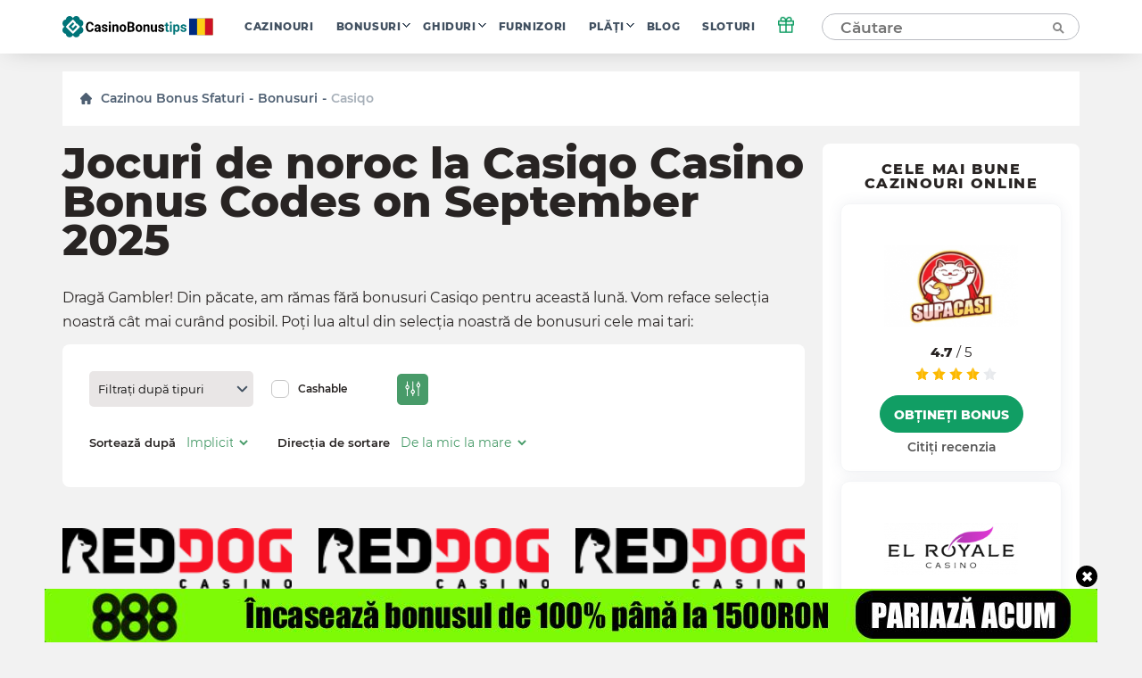

--- FILE ---
content_type: text/html; charset=UTF-8
request_url: https://ro.casinobonustips.com/referred-bonuses/casiqo-casino
body_size: 19074
content:
    <!doctype html>
<!--[if lt IE 9]><html class="no-js no-svg ie lt-ie9 lt-ie8 lt-ie7" lang="ro-RO"> <![endif]-->
<!--[if IE 9]><html class="no-js no-svg ie ie9 lt-ie9 lt-ie8" lang="ro-RO"> <![endif]-->
<!--[if gt IE 9]><!--><html class="no-js no-svg" lang="ro-RO"> <!--<![endif]-->
<head>
    <title>Cele mai noi coduri de bonusuri exclusive Casiqo Casino pe September 2025</title>
    <meta http-equiv="Content-Type" content="text/html; charset=UTF-8" />
    <meta http-equiv="X-UA-Compatible" content="IE=edge">
    <meta name="viewport" content="width=device-width, initial-scale=1.0">
    <link rel="profile" href="https://gmpg.org/xfn/11">
    <link rel="apple-touch-icon" sizes="180x180" href="/apple-touch-icon.png">
    <link rel="icon" type="image/png" sizes="32x32" href="/favicon-32x32.png">
    <link rel="icon" type="image/png" sizes="16x16" href="/favicon-16x16.png">
    <link rel="shortcut icon" href="/favicon.ico" type="image/x-icon">
    <link rel="icon" href="/favicon.png" type="image/png">
    <link rel="manifest" href="/site.webmanifest">
    <meta name="msapplication-TileColor" content="#da532c">
    <meta name="theme-color" content="#ffffff">
    <meta name="google-site-verification" content="6gI11r0FxMQ7ChNA9brihoBGn9BVaqbTpS5SDHoRYAE" />
    <meta name="facebook-domain-verification" content="4220wuespsvxplf22i4kp4ct2zj33m" />

    <link rel="preload" as="font" href="https://ro.casinobonustips.com/wp-content/themes/casino/assets/fonts/Montserrat-Regular.woff2" type="font/woff2" crossorigin="anonymous">
    <link rel="preload" as="font" href="https://ro.casinobonustips.com/wp-content/themes/casino/assets/fonts/Montserrat-SemiBold.woff2" type="font/woff2" crossorigin="anonymous">
    <link rel="preload" as="font" href="https://ro.casinobonustips.com/wp-content/themes/casino/assets/fonts/Montserrat-ExtraBold.woff2" type="font/woff2" crossorigin="anonymous">

    <meta name='robots' content='index, follow, max-image-preview:large, max-snippet:-1, max-video-preview:-1' />
	<style>img:is([sizes="auto" i], [sizes^="auto," i]) { contain-intrinsic-size: 3000px 1500px }</style>
	
	<!-- This site is optimized with the Yoast SEO plugin v25.1 - https://yoast.com/wordpress/plugins/seo/ -->
	<meta name="description" content="Obțineți cele mai recente coduri 250% bonus up to $1,000 pe September 2025. Începeți jocul cu o selecție proaspătă de bonusuri și promoții exclusive de pe casinobonustips.com!" />
	<link rel="canonical" href="https://ro.casinobonustips.com/referred-bonuses/casiqo-casino/" />
	<meta property="og:locale" content="ro_RO" />
	<meta property="og:type" content="website" />
	<meta property="og:title" content="Cele mai noi coduri de bonusuri exclusive Casiqo Casino pe September 2025" />
	<meta property="og:description" content="Cea mai recentă selecție de coduri exclusive de bonusuri de cazino Casiqo pentru jucătorii noi și înregistrați. Fiecare ofertă de bonus este testată de echipa noastră Casinobonusips." />
	<meta property="og:url" content="https://ro.casinobonustips.com/referred-bonuses/casiqo-casino/" />
	<meta property="og:site_name" content="CasinoBonusTips" />
	<meta name="twitter:card" content="summary_large_image" />
	<!-- / Yoast SEO plugin. -->


<link rel='stylesheet' id='wp-block-library-css' href='https://ro.casinobonustips.com/wp-includes/css/dist/block-library/style.min.css?ver=6.8.1' type='text/css' media='all' />
<style id='classic-theme-styles-inline-css' type='text/css'>
/*! This file is auto-generated */
.wp-block-button__link{color:#fff;background-color:#32373c;border-radius:9999px;box-shadow:none;text-decoration:none;padding:calc(.667em + 2px) calc(1.333em + 2px);font-size:1.125em}.wp-block-file__button{background:#32373c;color:#fff;text-decoration:none}
</style>
<style id='global-styles-inline-css' type='text/css'>
:root{--wp--preset--aspect-ratio--square: 1;--wp--preset--aspect-ratio--4-3: 4/3;--wp--preset--aspect-ratio--3-4: 3/4;--wp--preset--aspect-ratio--3-2: 3/2;--wp--preset--aspect-ratio--2-3: 2/3;--wp--preset--aspect-ratio--16-9: 16/9;--wp--preset--aspect-ratio--9-16: 9/16;--wp--preset--color--black: #000000;--wp--preset--color--cyan-bluish-gray: #abb8c3;--wp--preset--color--white: #ffffff;--wp--preset--color--pale-pink: #f78da7;--wp--preset--color--vivid-red: #cf2e2e;--wp--preset--color--luminous-vivid-orange: #ff6900;--wp--preset--color--luminous-vivid-amber: #fcb900;--wp--preset--color--light-green-cyan: #7bdcb5;--wp--preset--color--vivid-green-cyan: #00d084;--wp--preset--color--pale-cyan-blue: #8ed1fc;--wp--preset--color--vivid-cyan-blue: #0693e3;--wp--preset--color--vivid-purple: #9b51e0;--wp--preset--gradient--vivid-cyan-blue-to-vivid-purple: linear-gradient(135deg,rgba(6,147,227,1) 0%,rgb(155,81,224) 100%);--wp--preset--gradient--light-green-cyan-to-vivid-green-cyan: linear-gradient(135deg,rgb(122,220,180) 0%,rgb(0,208,130) 100%);--wp--preset--gradient--luminous-vivid-amber-to-luminous-vivid-orange: linear-gradient(135deg,rgba(252,185,0,1) 0%,rgba(255,105,0,1) 100%);--wp--preset--gradient--luminous-vivid-orange-to-vivid-red: linear-gradient(135deg,rgba(255,105,0,1) 0%,rgb(207,46,46) 100%);--wp--preset--gradient--very-light-gray-to-cyan-bluish-gray: linear-gradient(135deg,rgb(238,238,238) 0%,rgb(169,184,195) 100%);--wp--preset--gradient--cool-to-warm-spectrum: linear-gradient(135deg,rgb(74,234,220) 0%,rgb(151,120,209) 20%,rgb(207,42,186) 40%,rgb(238,44,130) 60%,rgb(251,105,98) 80%,rgb(254,248,76) 100%);--wp--preset--gradient--blush-light-purple: linear-gradient(135deg,rgb(255,206,236) 0%,rgb(152,150,240) 100%);--wp--preset--gradient--blush-bordeaux: linear-gradient(135deg,rgb(254,205,165) 0%,rgb(254,45,45) 50%,rgb(107,0,62) 100%);--wp--preset--gradient--luminous-dusk: linear-gradient(135deg,rgb(255,203,112) 0%,rgb(199,81,192) 50%,rgb(65,88,208) 100%);--wp--preset--gradient--pale-ocean: linear-gradient(135deg,rgb(255,245,203) 0%,rgb(182,227,212) 50%,rgb(51,167,181) 100%);--wp--preset--gradient--electric-grass: linear-gradient(135deg,rgb(202,248,128) 0%,rgb(113,206,126) 100%);--wp--preset--gradient--midnight: linear-gradient(135deg,rgb(2,3,129) 0%,rgb(40,116,252) 100%);--wp--preset--font-size--small: 13px;--wp--preset--font-size--medium: 20px;--wp--preset--font-size--large: 36px;--wp--preset--font-size--x-large: 42px;--wp--preset--spacing--20: 0.44rem;--wp--preset--spacing--30: 0.67rem;--wp--preset--spacing--40: 1rem;--wp--preset--spacing--50: 1.5rem;--wp--preset--spacing--60: 2.25rem;--wp--preset--spacing--70: 3.38rem;--wp--preset--spacing--80: 5.06rem;--wp--preset--shadow--natural: 6px 6px 9px rgba(0, 0, 0, 0.2);--wp--preset--shadow--deep: 12px 12px 50px rgba(0, 0, 0, 0.4);--wp--preset--shadow--sharp: 6px 6px 0px rgba(0, 0, 0, 0.2);--wp--preset--shadow--outlined: 6px 6px 0px -3px rgba(255, 255, 255, 1), 6px 6px rgba(0, 0, 0, 1);--wp--preset--shadow--crisp: 6px 6px 0px rgba(0, 0, 0, 1);}:where(.is-layout-flex){gap: 0.5em;}:where(.is-layout-grid){gap: 0.5em;}body .is-layout-flex{display: flex;}.is-layout-flex{flex-wrap: wrap;align-items: center;}.is-layout-flex > :is(*, div){margin: 0;}body .is-layout-grid{display: grid;}.is-layout-grid > :is(*, div){margin: 0;}:where(.wp-block-columns.is-layout-flex){gap: 2em;}:where(.wp-block-columns.is-layout-grid){gap: 2em;}:where(.wp-block-post-template.is-layout-flex){gap: 1.25em;}:where(.wp-block-post-template.is-layout-grid){gap: 1.25em;}.has-black-color{color: var(--wp--preset--color--black) !important;}.has-cyan-bluish-gray-color{color: var(--wp--preset--color--cyan-bluish-gray) !important;}.has-white-color{color: var(--wp--preset--color--white) !important;}.has-pale-pink-color{color: var(--wp--preset--color--pale-pink) !important;}.has-vivid-red-color{color: var(--wp--preset--color--vivid-red) !important;}.has-luminous-vivid-orange-color{color: var(--wp--preset--color--luminous-vivid-orange) !important;}.has-luminous-vivid-amber-color{color: var(--wp--preset--color--luminous-vivid-amber) !important;}.has-light-green-cyan-color{color: var(--wp--preset--color--light-green-cyan) !important;}.has-vivid-green-cyan-color{color: var(--wp--preset--color--vivid-green-cyan) !important;}.has-pale-cyan-blue-color{color: var(--wp--preset--color--pale-cyan-blue) !important;}.has-vivid-cyan-blue-color{color: var(--wp--preset--color--vivid-cyan-blue) !important;}.has-vivid-purple-color{color: var(--wp--preset--color--vivid-purple) !important;}.has-black-background-color{background-color: var(--wp--preset--color--black) !important;}.has-cyan-bluish-gray-background-color{background-color: var(--wp--preset--color--cyan-bluish-gray) !important;}.has-white-background-color{background-color: var(--wp--preset--color--white) !important;}.has-pale-pink-background-color{background-color: var(--wp--preset--color--pale-pink) !important;}.has-vivid-red-background-color{background-color: var(--wp--preset--color--vivid-red) !important;}.has-luminous-vivid-orange-background-color{background-color: var(--wp--preset--color--luminous-vivid-orange) !important;}.has-luminous-vivid-amber-background-color{background-color: var(--wp--preset--color--luminous-vivid-amber) !important;}.has-light-green-cyan-background-color{background-color: var(--wp--preset--color--light-green-cyan) !important;}.has-vivid-green-cyan-background-color{background-color: var(--wp--preset--color--vivid-green-cyan) !important;}.has-pale-cyan-blue-background-color{background-color: var(--wp--preset--color--pale-cyan-blue) !important;}.has-vivid-cyan-blue-background-color{background-color: var(--wp--preset--color--vivid-cyan-blue) !important;}.has-vivid-purple-background-color{background-color: var(--wp--preset--color--vivid-purple) !important;}.has-black-border-color{border-color: var(--wp--preset--color--black) !important;}.has-cyan-bluish-gray-border-color{border-color: var(--wp--preset--color--cyan-bluish-gray) !important;}.has-white-border-color{border-color: var(--wp--preset--color--white) !important;}.has-pale-pink-border-color{border-color: var(--wp--preset--color--pale-pink) !important;}.has-vivid-red-border-color{border-color: var(--wp--preset--color--vivid-red) !important;}.has-luminous-vivid-orange-border-color{border-color: var(--wp--preset--color--luminous-vivid-orange) !important;}.has-luminous-vivid-amber-border-color{border-color: var(--wp--preset--color--luminous-vivid-amber) !important;}.has-light-green-cyan-border-color{border-color: var(--wp--preset--color--light-green-cyan) !important;}.has-vivid-green-cyan-border-color{border-color: var(--wp--preset--color--vivid-green-cyan) !important;}.has-pale-cyan-blue-border-color{border-color: var(--wp--preset--color--pale-cyan-blue) !important;}.has-vivid-cyan-blue-border-color{border-color: var(--wp--preset--color--vivid-cyan-blue) !important;}.has-vivid-purple-border-color{border-color: var(--wp--preset--color--vivid-purple) !important;}.has-vivid-cyan-blue-to-vivid-purple-gradient-background{background: var(--wp--preset--gradient--vivid-cyan-blue-to-vivid-purple) !important;}.has-light-green-cyan-to-vivid-green-cyan-gradient-background{background: var(--wp--preset--gradient--light-green-cyan-to-vivid-green-cyan) !important;}.has-luminous-vivid-amber-to-luminous-vivid-orange-gradient-background{background: var(--wp--preset--gradient--luminous-vivid-amber-to-luminous-vivid-orange) !important;}.has-luminous-vivid-orange-to-vivid-red-gradient-background{background: var(--wp--preset--gradient--luminous-vivid-orange-to-vivid-red) !important;}.has-very-light-gray-to-cyan-bluish-gray-gradient-background{background: var(--wp--preset--gradient--very-light-gray-to-cyan-bluish-gray) !important;}.has-cool-to-warm-spectrum-gradient-background{background: var(--wp--preset--gradient--cool-to-warm-spectrum) !important;}.has-blush-light-purple-gradient-background{background: var(--wp--preset--gradient--blush-light-purple) !important;}.has-blush-bordeaux-gradient-background{background: var(--wp--preset--gradient--blush-bordeaux) !important;}.has-luminous-dusk-gradient-background{background: var(--wp--preset--gradient--luminous-dusk) !important;}.has-pale-ocean-gradient-background{background: var(--wp--preset--gradient--pale-ocean) !important;}.has-electric-grass-gradient-background{background: var(--wp--preset--gradient--electric-grass) !important;}.has-midnight-gradient-background{background: var(--wp--preset--gradient--midnight) !important;}.has-small-font-size{font-size: var(--wp--preset--font-size--small) !important;}.has-medium-font-size{font-size: var(--wp--preset--font-size--medium) !important;}.has-large-font-size{font-size: var(--wp--preset--font-size--large) !important;}.has-x-large-font-size{font-size: var(--wp--preset--font-size--x-large) !important;}
:where(.wp-block-post-template.is-layout-flex){gap: 1.25em;}:where(.wp-block-post-template.is-layout-grid){gap: 1.25em;}
:where(.wp-block-columns.is-layout-flex){gap: 2em;}:where(.wp-block-columns.is-layout-grid){gap: 2em;}
:root :where(.wp-block-pullquote){font-size: 1.5em;line-height: 1.6;}
</style>
<link rel='stylesheet' id='theme-css' href='https://ro.casinobonustips.com/wp-content/themes/casino/assets/css/style.min.css?id=3b48670832c355da28ac' type='text/css' media='all' />
<meta name="author" content="George Hansen"><link rel="alternate" hreflang="en-US" href="https://casinobonustips.com/referred-bonuses/casiqo-casino/">
<link rel="alternate" hreflang="cz-CZ" href="https://cz.casinobonustips.com/referred-bonuses/casiqo-casino/">
<link rel="alternate" hreflang="fr-FR" href="https://fr.casinobonustips.com/referred-bonuses/casiqo-casino/">
<link rel="alternate" hreflang="ro-RO" href="https://ro.casinobonustips.com/referred-bonuses/casiqo-casino/">

        
            <!-- Google Tag Manager -->
<script>(function(w,d,s,l,i){w[l]=w[l]||[];w[l].push({'gtm.start':
            new Date().getTime(),event:'gtm.js'});var f=d.getElementsByTagName(s)[0],
                                                      j=d.createElement(s),dl=l!='dataLayer'?'&l='+l:'';j.async=true;j.src=
        'https://www.googletagmanager.com/gtm.js?id='+i+dl;f.parentNode.insertBefore(j,f);
    })(window,document,'script','dataLayer','GTM-NZW4K7N');</script>
<!-- End Google Tag Manager -->    
    </head>

<body class="wp-theme-casino" data-template="base.twig">
            <!-- Google Tag Manager (noscript) -->
<noscript>
    <iframe src="https://www.googletagmanager.com/ns.html?id=GTM-NZW4K7N"
            height="0"
            width="0"
            style="display:none; visibility:hidden">
    </iframe>
</noscript>
<!-- End Google Tag Manager (noscript) -->    
    
    <div class="modal-overlay" id="modal-window" aria-hidden="true" role="dialog">
    <div class="modal-content" id="modal-holder" role="document">
        <button class="btn-close" id="modal-close" type="button" aria-label="close">
            &times;
        </button>
    </div>
</div>    <div class="header-shell"></div>
<header class="header">
    <div class="container">
        
    <a href="/" class="logo has-primary-color">
        <img src="https://ro.casinobonustips.com/wp-content/themes/casino/assets/img/elements/ro_logo_h.svg"
             alt="ro.casinobonustips.com"
        />
    </a>



        <nav class="header__nav">
            <ul class="nav nav--horizontal d-n d-f-desktop">
            <li class="nav__item   ">
            <a class="nav__link" href="https://ro.casinobonustips.com/reviews/">Cazinouri</a>
                    </li>
            <li class="nav__item  nav__item--has-children ">
            <a class="nav__link" href="https://ro.casinobonustips.com/bonuses/">Bonusuri</a>
                            <ul class="nav__sub">
                                            <li class="nav__item ">
                            <a class="nav__link" href="https://ro.casinobonustips.com/bonus/no-deposit-bonus/">Fără depunere</a>
                        </li>
                                            <li class="nav__item ">
                            <a class="nav__link" href="https://ro.casinobonustips.com/bonus/top-welcome-bonus-offers/">Bine ați venit</a>
                        </li>
                                            <li class="nav__item ">
                            <a class="nav__link" href="https://ro.casinobonustips.com/bonus/free-spins-bonus/">Rotiri gratuite</a>
                        </li>
                                            <li class="nav__item ">
                            <a class="nav__link" href="https://ro.casinobonustips.com/bonus/cashback-bonus/">Cashback</a>
                        </li>
                                            <li class="nav__item ">
                            <a class="nav__link" href="https://ro.casinobonustips.com/bonus/weekly-bonus-offers/">Săptămânal</a>
                        </li>
                                            <li class="nav__item ">
                            <a class="nav__link" href="https://ro.casinobonustips.com/bonus/reload-bonus/">Reîncărcați</a>
                        </li>
                                            <li class="nav__item ">
                            <a class="nav__link" href="https://ro.casinobonustips.com/bonus/exclusive-bonus/">Exclusiv</a>
                        </li>
                                    </ul>
                    </li>
            <li class="nav__item  nav__item--has-children ">
            <a class="nav__link" href="https://ro.casinobonustips.com/guides/">Ghiduri</a>
                            <ul class="nav__sub">
                                            <li class="nav__item ">
                            <a class="nav__link" href="https://ro.casinobonustips.com/guides/bonus-tips/">Sfaturi bonus</a>
                        </li>
                                            <li class="nav__item ">
                            <a class="nav__link" href="https://ro.casinobonustips.com/guides/slots/">Sloturi</a>
                        </li>
                                            <li class="nav__item ">
                            <a class="nav__link" href="https://ro.casinobonustips.com/guides/roulette/">Ruleta</a>
                        </li>
                                            <li class="nav__item ">
                            <a class="nav__link" href="https://ro.casinobonustips.com/guides/blackjack-strategy/">Blackjack</a>
                        </li>
                                            <li class="nav__item ">
                            <a class="nav__link" href="https://ro.casinobonustips.com/guides/live-dealer/">Dealer live</a>
                        </li>
                                            <li class="nav__item ">
                            <a class="nav__link" href="https://ro.casinobonustips.com/guides/video-poker/">Video Poker</a>
                        </li>
                                            <li class="nav__item ">
                            <a class="nav__link" href="https://ro.casinobonustips.com/guides/baccarat/baccarat-guides/">Baccarat</a>
                        </li>
                                            <li class="nav__item ">
                            <a class="nav__link" href="https://ro.casinobonustips.com/guides/poker/poker-winners-guides/">Poker</a>
                        </li>
                                            <li class="nav__item ">
                            <a class="nav__link" href="https://ro.casinobonustips.com/guides/keno/keno-winners-guide/">Keno</a>
                        </li>
                                            <li class="nav__item ">
                            <a class="nav__link" href="https://ro.casinobonustips.com/guides/craps/craps-guides/">Craps</a>
                        </li>
                                            <li class="nav__item ">
                            <a class="nav__link" href="https://ro.casinobonustips.com/guides/all/sportsbooks-winners-guides/">Pariuri sportive</a>
                        </li>
                                    </ul>
                    </li>
            <li class="nav__item   ">
            <a class="nav__link" href="https://ro.casinobonustips.com/providers/">Furnizori</a>
                    </li>
            <li class="nav__item  nav__item--has-children ">
            <a class="nav__link" href="https://ro.casinobonustips.com/payments/">Plăți</a>
                            <ul class="nav__sub">
                                            <li class="nav__item ">
                            <a class="nav__link" href="https://ro.casinobonustips.com/payments/visa-casino/">VISA</a>
                        </li>
                                            <li class="nav__item ">
                            <a class="nav__link" href="https://ro.casinobonustips.com/payments/mastercard-casinos/">Mastercard</a>
                        </li>
                                            <li class="nav__item ">
                            <a class="nav__link" href="https://ro.casinobonustips.com/payments/skrill-casinos/">Skrill</a>
                        </li>
                                            <li class="nav__item ">
                            <a class="nav__link" href="https://ro.casinobonustips.com/payments/neteller/">Neteller</a>
                        </li>
                                            <li class="nav__item ">
                            <a class="nav__link" href="https://ro.casinobonustips.com/payments/bitcoin-casino/">Bitcoin</a>
                        </li>
                                            <li class="nav__item ">
                            <a class="nav__link" href="https://ro.casinobonustips.com/payments/paypal-casinos/">PayPal</a>
                        </li>
                                            <li class="nav__item ">
                            <a class="nav__link" href="https://ro.casinobonustips.com/payments/trustly-casinos/">De încredere</a>
                        </li>
                                            <li class="nav__item ">
                            <a class="nav__link" href="https://ro.casinobonustips.com/payments/paysafecard-casinos/">Paysafecard</a>
                        </li>
                                            <li class="nav__item ">
                            <a class="nav__link" href="https://ro.casinobonustips.com/payments/instadebit/">InstaDebit</a>
                        </li>
                                            <li class="nav__item ">
                            <a class="nav__link" href="https://ro.casinobonustips.com/payments/echeck-casinos/">eCheck</a>
                        </li>
                                            <li class="nav__item ">
                            <a class="nav__link" href="https://ro.casinobonustips.com/payments/ecopayz/">ecoPayz</a>
                        </li>
                                            <li class="nav__item ">
                            <a class="nav__link" href="https://ro.casinobonustips.com/payments/pay-by-phone/">Plătiți prin telefon</a>
                        </li>
                                    </ul>
                    </li>
            <li class="nav__item   ">
            <a class="nav__link" href="https://ro.casinobonustips.com/blog/">Blog</a>
                    </li>
            <li class="nav__item   nav__item--last">
            <a class="nav__link" href="https://ro.casinobonustips.com/slots/">Sloturi</a>
                    </li>
    </ul>        </nav>
            <div class="gift">
        <div class="gift__icon">
            <svg width="20" height="20" viewBox="0 0 20 20" fill="none" xmlns="http://www.w3.org/2000/svg">
                <path d="M16.6668 10V18.3333H3.3335V10" stroke="#119e64" stroke-width="1.5" stroke-linecap="round" stroke-linejoin="round"></path>
                <path d="M18.3332 5.83334H1.6665V10H18.3332V5.83334Z" stroke="#119e64" stroke-width="1.5" stroke-linecap="round" stroke-linejoin="round"></path>
                <path d="M10 18.3333V5.83334" stroke="#119e64" stroke-width="1.5" stroke-linecap="round" stroke-linejoin="round"></path>
                <path d="M9.99984 5.83332H6.24984C5.6973 5.83332 5.1674 5.61383 4.7767 5.22313C4.386 4.83243 4.1665 4.30252 4.1665 3.74999C4.1665 3.19746 4.386 2.66755 4.7767 2.27685C5.1674 1.88615 5.6973 1.66666 6.24984 1.66666C9.1665 1.66666 9.99984 5.83332 9.99984 5.83332Z" stroke="#119e64" stroke-width="1.5" stroke-linecap="round" stroke-linejoin="round"></path>
                <path d="M10 5.83332H13.75C14.3025 5.83332 14.8324 5.61383 15.2231 5.22313C15.6138 4.83243 15.8333 4.30252 15.8333 3.74999C15.8333 3.19746 15.6138 2.66755 15.2231 2.27685C14.8324 1.88615 14.3025 1.66666 13.75 1.66666C10.8333 1.66666 10 5.83332 10 5.83332Z" stroke="#119e64" stroke-width="1.5" stroke-linecap="round" stroke-linejoin="round"></path>
            </svg>
        </div>
        <div class="gift__container">
            <div class="gift__close"></div>
            <div class="gift__logo">
                <img src="https://ro.casinobonustips.com/wp-content/uploads/2021/07/888-casino.png" class="casino-review__hero-logo" alt="888 Casino">
            </div>
            <div class="gift__body">
                100 SEK 
            </div>
            <a href="/goto/casino/888-casino/default/" target="_blank" rel="nofollow noreferrer" class="btn btn--primary btn--big">Obțineți bonus</a>
        </div>

    </div>
        <form class="search" method="post">
    <input class="search__input" type="text" autocomplete="off" name="s" placeholder="Căutare" >
    <button type="submit" aria-label="Căutare"><span class="search-icon"></span></button>
</form>
<button class="search-form__show btn btn--primary visible">Căutare</button>        <div class="nav-toggle">
            <span class="nav-toggle__item nav-toggle__item--1"></span>
            <span class="nav-toggle__item nav-toggle__item--2"></span>
            <span class="nav-toggle__item nav-toggle__item--3"></span>
            <span class="nav-toggle__item nav-toggle__item--4"></span>
            <span class="nav-toggle__item nav-toggle__item--5"></span>
    </div>

    </div>
</header>
<div class="mobile-nav">
    <div class="accordion">
    </div>

<ul class="mobile-nav ">
            <li class="nav__item accordion__item ">
            <a class="nav__link " href="https://ro.casinobonustips.com/reviews/">Cazinouri</a>
                    </li>
            <li class="nav__item accordion__item ">
            <a class="nav__link accordion__item-title" href="https://ro.casinobonustips.com/bonuses/">Bonusuri</a>
                            <div class="accordion__item-body">
                    <ul class="accordion__text">
                                                    <li class="nav__item ">
                                <a class="nav__link" href="https://ro.casinobonustips.com/bonus/no-deposit-bonus/">Fără depunere</a>
                            </li>
                                                    <li class="nav__item ">
                                <a class="nav__link" href="https://ro.casinobonustips.com/bonus/top-welcome-bonus-offers/">Bine ați venit</a>
                            </li>
                                                    <li class="nav__item ">
                                <a class="nav__link" href="https://ro.casinobonustips.com/bonus/free-spins-bonus/">Rotiri gratuite</a>
                            </li>
                                                    <li class="nav__item ">
                                <a class="nav__link" href="https://ro.casinobonustips.com/bonus/cashback-bonus/">Cashback</a>
                            </li>
                                                    <li class="nav__item ">
                                <a class="nav__link" href="https://ro.casinobonustips.com/bonus/weekly-bonus-offers/">Săptămânal</a>
                            </li>
                                                    <li class="nav__item ">
                                <a class="nav__link" href="https://ro.casinobonustips.com/bonus/reload-bonus/">Reîncărcați</a>
                            </li>
                                                    <li class="nav__item ">
                                <a class="nav__link" href="https://ro.casinobonustips.com/bonus/exclusive-bonus/">Exclusiv</a>
                            </li>
                                            </ul>
                </div>
                    </li>
            <li class="nav__item accordion__item ">
            <a class="nav__link accordion__item-title" href="https://ro.casinobonustips.com/guides/">Ghiduri</a>
                            <div class="accordion__item-body">
                    <ul class="accordion__text">
                                                    <li class="nav__item ">
                                <a class="nav__link" href="https://ro.casinobonustips.com/guides/bonus-tips/">Sfaturi bonus</a>
                            </li>
                                                    <li class="nav__item ">
                                <a class="nav__link" href="https://ro.casinobonustips.com/guides/slots/">Sloturi</a>
                            </li>
                                                    <li class="nav__item ">
                                <a class="nav__link" href="https://ro.casinobonustips.com/guides/roulette/">Ruleta</a>
                            </li>
                                                    <li class="nav__item ">
                                <a class="nav__link" href="https://ro.casinobonustips.com/guides/blackjack-strategy/">Blackjack</a>
                            </li>
                                                    <li class="nav__item ">
                                <a class="nav__link" href="https://ro.casinobonustips.com/guides/live-dealer/">Dealer live</a>
                            </li>
                                                    <li class="nav__item ">
                                <a class="nav__link" href="https://ro.casinobonustips.com/guides/video-poker/">Video Poker</a>
                            </li>
                                                    <li class="nav__item ">
                                <a class="nav__link" href="https://ro.casinobonustips.com/guides/baccarat/baccarat-guides/">Baccarat</a>
                            </li>
                                                    <li class="nav__item ">
                                <a class="nav__link" href="https://ro.casinobonustips.com/guides/poker/poker-winners-guides/">Poker</a>
                            </li>
                                                    <li class="nav__item ">
                                <a class="nav__link" href="https://ro.casinobonustips.com/guides/keno/keno-winners-guide/">Keno</a>
                            </li>
                                                    <li class="nav__item ">
                                <a class="nav__link" href="https://ro.casinobonustips.com/guides/craps/craps-guides/">Craps</a>
                            </li>
                                                    <li class="nav__item ">
                                <a class="nav__link" href="https://ro.casinobonustips.com/guides/all/sportsbooks-winners-guides/">Pariuri sportive</a>
                            </li>
                                            </ul>
                </div>
                    </li>
            <li class="nav__item accordion__item ">
            <a class="nav__link " href="https://ro.casinobonustips.com/providers/">Furnizori</a>
                    </li>
            <li class="nav__item accordion__item ">
            <a class="nav__link accordion__item-title" href="https://ro.casinobonustips.com/payments/">Plăți</a>
                            <div class="accordion__item-body">
                    <ul class="accordion__text">
                                                    <li class="nav__item ">
                                <a class="nav__link" href="https://ro.casinobonustips.com/payments/visa-casino/">VISA</a>
                            </li>
                                                    <li class="nav__item ">
                                <a class="nav__link" href="https://ro.casinobonustips.com/payments/mastercard-casinos/">Mastercard</a>
                            </li>
                                                    <li class="nav__item ">
                                <a class="nav__link" href="https://ro.casinobonustips.com/payments/skrill-casinos/">Skrill</a>
                            </li>
                                                    <li class="nav__item ">
                                <a class="nav__link" href="https://ro.casinobonustips.com/payments/neteller/">Neteller</a>
                            </li>
                                                    <li class="nav__item ">
                                <a class="nav__link" href="https://ro.casinobonustips.com/payments/bitcoin-casino/">Bitcoin</a>
                            </li>
                                                    <li class="nav__item ">
                                <a class="nav__link" href="https://ro.casinobonustips.com/payments/paypal-casinos/">PayPal</a>
                            </li>
                                                    <li class="nav__item ">
                                <a class="nav__link" href="https://ro.casinobonustips.com/payments/trustly-casinos/">De încredere</a>
                            </li>
                                                    <li class="nav__item ">
                                <a class="nav__link" href="https://ro.casinobonustips.com/payments/paysafecard-casinos/">Paysafecard</a>
                            </li>
                                                    <li class="nav__item ">
                                <a class="nav__link" href="https://ro.casinobonustips.com/payments/instadebit/">InstaDebit</a>
                            </li>
                                                    <li class="nav__item ">
                                <a class="nav__link" href="https://ro.casinobonustips.com/payments/echeck-casinos/">eCheck</a>
                            </li>
                                                    <li class="nav__item ">
                                <a class="nav__link" href="https://ro.casinobonustips.com/payments/ecopayz/">ecoPayz</a>
                            </li>
                                                    <li class="nav__item ">
                                <a class="nav__link" href="https://ro.casinobonustips.com/payments/pay-by-phone/">Plătiți prin telefon</a>
                            </li>
                                            </ul>
                </div>
                    </li>
            <li class="nav__item accordion__item ">
            <a class="nav__link " href="https://ro.casinobonustips.com/blog/">Blog</a>
                    </li>
            <li class="nav__item accordion__item ">
            <a class="nav__link " href="https://ro.casinobonustips.com/slots/">Sloturi</a>
                    </li>
    </ul></div>
<div class="search-results__additional-block hidden">
    <div class="search-results__item-header container">Alegerea editorului</div>
    <div class="search-results__editors-choice d-flex fd-row container">
                    <a href="https://ro.casinobonustips.com/reviews/neon54-casino/" class="editors-choice__item d-flex fd-col">
                <div class="editors-choice__thumbnail d-flex aj-center"
                     style="background: center / contain no-repeat url('https://ro.casinobonustips.com/wp-content/uploads/2021/11/neon54-e1637850797845.jpg')">
                </div>
                Neon54
            </a>
                    <a href="https://ro.casinobonustips.com/reviews/winz-io-casino/" class="editors-choice__item d-flex fd-col">
                <div class="editors-choice__thumbnail d-flex aj-center"
                     style="background: center / contain no-repeat url('https://ro.casinobonustips.com/wp-content/uploads/2021/08/winz-logo.png')">
                </div>
                Winz.io
            </a>
                    <a href="https://ro.casinobonustips.com/reviews/montecryptos-casino/" class="editors-choice__item d-flex fd-col">
                <div class="editors-choice__thumbnail d-flex aj-center"
                     style="background: center / contain no-repeat url('https://ro.casinobonustips.com/wp-content/uploads/2022/01/montecryptos-logo.png')">
                </div>
                MonteCryptos
            </a>
                    <a href="https://ro.casinobonustips.com/reviews/evospin-casino/" class="editors-choice__item d-flex fd-col">
                <div class="editors-choice__thumbnail d-flex aj-center"
                     style="background: center / contain no-repeat url('https://ro.casinobonustips.com/wp-content/uploads/2022/01/evospin-logo.png')">
                </div>
                Evospin
            </a>
                    <a href="https://ro.casinobonustips.com/reviews/big-fish-casino/" class="editors-choice__item d-flex fd-col">
                <div class="editors-choice__thumbnail d-flex aj-center"
                     style="background: center / contain no-repeat url('https://ro.casinobonustips.com/wp-content/uploads/2021/03/page-1.png')">
                </div>
                Big Fish
            </a>
            </div>
    <div class="search-results__history">
        <div class="search-results__history-title search-results__item-header container">Istoric de căutare</div>
        <ul class="search-results__history-items container">
        </ul>
    </div>
</div>
<div class="search-results">
    <div class="search-results__no-results">
        Ne pare rău, nu s-au găsit rezultate pentru căutarea dvs
        <div class="search-results__link">
            <a href="/reviews/" class="btn btn--link search__link has-arrow">
                <span>Vezi toate cazinourile</span>
            </a>
        </div>
    </div>
    <div class="search-results__loading">
        Căutare...
    </div>
    <div class="search-results__items"></div>
</div>    <div class="catfish show" data-age="2592000">
        <div class="catfish__block-banner d-flex fd-col">
            <div class="event-type" data-event="close">
                <div class="catfish__close-button" id="float-banner-close" data-event="close"></div>
            </div>
            <div class="event-type" data-event="follow" data-link="https://ic.aff-handler.com/c/47109?sr=1858392">
                <div class="catfish__block-img mobile-hide">
                    <a href="https://ic.aff-handler.com/c/47109?sr=1858392" target="_blank" rel="nofollow" class="catfish__link">
                        <img src="https://ro.casinobonustips.com/wp-content/uploads/2022/08/main_banner_888.jpg" alt="">
                    </a>
                </div>
                <div class="catfish__block-img mobile-only">
                    <a href="https://ic.aff-handler.com/c/47109?sr=1858392" target="_blank" rel="nofollow" class="catfish__link">
                        <img src="https://ro.casinobonustips.com/wp-content/uploads/2022/08/mobile_banner_888.jpg" alt="">
                    </a>
                </div>
            </div>
        </div>
    </div>
<script>
    var captchaReady = false;
</script>
<!-- Google invisible recaptcha -->
<script>
    var ReCaptcha = {
        status: false,
        load  : function () {
            ReCaptcha.status = true;
            (function () {
                var t = document['createElement']('script');
                t.async = true;
                t.src = `https://www.google.com/recaptcha/api.js?render=6LfXp_QcAAAAAGjbkQuHeyWPPzmJS_Y73-y2eVu5`;
                document.body.appendChild(t);
            })();
        }
    };
    var events    = ['scroll', 'mousemove', 'keypress', 'touchstart', 'touchmove'],
        recaptcha = "6LfXp_QcAAAAAGjbkQuHeyWPPzmJS_Y73-y2eVu5";

    function loadReCaptcha() {
        if (!ReCaptcha.status) {
            ReCaptcha.load();
            events.forEach(function (event) {
                window.removeEventListener(event, loadReCaptcha);
            })
            captchaReady = true;
        }
    }

    events.forEach(function (event) {
        window.addEventListener(event, loadReCaptcha);
    })

</script>
    <main class="main">

                                    <div class="container">
                    <nav class="breadcrumbs">
    <a class="breadcrumbs__item" href="/">
        <svg>
            <use xlink:href="#home"></use>
        </svg>
        <span>Cazinou Bonus Sfaturi</span>
    </a>
            <a class="breadcrumbs__item" href="https://ro.casinobonustips.com/bonuses/">Bonusuri</a>
            <a class="breadcrumbs__item" href="https://ro.casinobonustips.com/bonuses/casiqo-casino">Casiqo</a>
    </nav>

<script type="application/ld+json">
    {
      "@context": "https://schema.org",
      "@type": "BreadcrumbList",
      "itemListElement": [
              {
            "@type": "ListItem",
            "position": 1,
            "name": "Bonusuri",
            "item": "https://ro.casinobonustips.com/bonuses/"
        },              {
            "@type": "ListItem",
            "position": 2,
            "name": "Casiqo",
            "item": "https://ro.casinobonustips.com/bonuses/casiqo-casino"
        }            ]
    }
</script>
                </div>
                    
            <div class="page__container">
                        <div class="page-layout">
            <div class="page-layout__main">
                        <div class="page-header">
            <h1 class="page-header__title">Jocuri de noroc la Casiqo Casino Bonus Codes on September 2025</h1>
        </div>            
                    <div class="block block--wide no-bonus-container">
        <span data-nosnippet class="no-bonus-container__desc">Dragă Gambler! Din păcate, am rămas fără bonusuri Casiqo pentru această lună. Vom reface selecția noastră cât mai curând posibil. Poți lua altul din selecția noastră de bonusuri cele mai tari:</span>
                                    <div class="review-filter block">
        <div class="review-filter__container d-flex fd-row">
            <div class="filters__container d-flex fd-col">
                <div class="filters grid grid--4-tablet grid--2-mobile">
                                                                                            <div class="review-filter__element arrowed d-flex fd-col">
                                <select name="type"
                                        class="review-filter__type  filter">
                                    <option value="" selected class="default-option">Filtrați după tipuri</option>
                                                                            <option value="36">Bonus Cashback</option>
                                                                            <option value="31">Bonus de bun venit la cazino</option>
                                                                            <option value="69">Bonus de depozit 2</option>
                                                                            <option value="67">Bonus de depozit de potrivire</option>
                                                                            <option value="40">Bonus de reîncărcare</option>
                                                                            <option value="33">Bonus de rotiri gratuite</option>
                                                                            <option value="50">Bonus exclusiv</option>
                                                                            <option value="68">Bonus pentru al treilea depozit</option>
                                                                            <option value="38">Bonus săptămânal</option>
                                                                            <option value="6">Nici un bonus de depozit</option>
                                                                    </select>
                            </div>
                                                                                                <div class="d-flex ai-center open-close__container">
                                <div class="review-filter__checkboxes " id="cashable">
        <div class="review-filter__element d-flex">
        <input class="review-filter__cashable filter" type="hidden" value=""
               name="cashable"/>
    </div>
    <div class="checkbox-group d-flex">
                    <label>
                <input class="checkbox-input default-checkbox" data-value="yes"
                       type="checkbox"
                data-title="Cashable"/>
                Cashable
            </label>
            </div>
</div>
                                <div class="collapse_button">
                                <span class="collapse_button--open">
                                    <svg width="17" height="17" viewBox="0 0 15 15" fill="none"
     xmlns="http://www.w3.org/2000/svg">
    <path d="M3.19426 4.39556C2.82853 4.12327 2.49997 3.74472 2.49997 3.28876V0.5C2.49997 0.223858 2.27612 0 1.99997 0C1.72383 0 1.49997 0.223858 1.49997 0.5V3.28876C1.49997 3.74472 1.17142 4.12327 0.805686 4.39556C0.661041 4.50325 0.530687 4.6307 0.418804 4.77515C0.147279 5.12572 -6.10352e-05 5.55658 -6.10352e-05 6C-6.10352e-05 6.44342 0.147279 6.87428 0.418804 7.22485C0.530687 7.3693 0.661042 7.49675 0.805686 7.60444C1.17142 7.87673 1.49997 8.25528 1.49997 8.71124V14.5C1.49997 14.7761 1.72383 15 1.99997 15C2.27612 15 2.49997 14.7761 2.49997 14.5V8.71124C2.49997 8.25528 2.82853 7.87673 3.19426 7.60444C3.33891 7.49675 3.46926 7.3693 3.58115 7.22485C3.85267 6.87428 4.00001 6.44342 4.00001 6C4.00001 5.55658 3.85267 5.12572 3.58115 4.77515C3.46926 4.6307 3.33891 4.50325 3.19426 4.39556ZM1.99997 7C1.80219 7 1.60885 6.94135 1.4444 6.83147C1.27996 6.72159 1.15178 6.56541 1.0761 6.38268C1.00041 6.19996 0.980604 5.99889 1.01919 5.80491C1.05777 5.61093 1.15302 5.43275 1.29287 5.29289C1.43272 5.15304 1.6109 5.0578 1.80488 5.01921C1.99887 4.98063 2.19993 5.00043 2.38266 5.07612C2.56538 5.15181 2.72156 5.27998 2.83144 5.44443C2.94133 5.60888 2.99997 5.80222 2.99997 6C2.99968 6.26513 2.89422 6.51931 2.70675 6.70678C2.51928 6.89425 2.2651 6.9997 1.99997 7Z"
          fill="white"/>
    <path d="M8.69426 8.89556C8.32853 8.62327 7.99997 8.24472 7.99997 7.78876V0.499999C7.99997 0.223857 7.77612 0 7.49997 0C7.22383 0 6.99997 0.223858 6.99997 0.5V7.78876C6.99997 8.24472 6.67142 8.62327 6.30569 8.89556C6.16104 9.00325 6.03069 9.1307 5.9188 9.27515C5.64728 9.62572 5.49994 10.0566 5.49994 10.5C5.49994 10.9434 5.64728 11.3743 5.9188 11.7248C6.03069 11.8693 6.16104 11.9967 6.30569 12.1044C6.67142 12.3767 6.99997 12.7553 6.99997 13.2112V14.5C6.99997 14.7761 7.22383 15 7.49997 15C7.77612 15 7.99997 14.7761 7.99997 14.5V13.2112C7.99997 12.7553 8.32853 12.3767 8.69426 12.1044C8.83891 11.9967 8.96926 11.8693 9.08115 11.7248C9.35267 11.3743 9.50001 10.9434 9.50001 10.5C9.50001 10.0566 9.35267 9.62572 9.08115 9.27515C8.96926 9.1307 8.83891 9.00325 8.69426 8.89556ZM7.49997 11.5C7.30219 11.5 7.10885 11.4414 6.9444 11.3315C6.77996 11.2216 6.65178 11.0654 6.5761 10.8827C6.50041 10.7 6.4806 10.4989 6.51919 10.3049C6.55777 10.1109 6.65302 9.93275 6.79287 9.79289C6.93272 9.65304 7.1109 9.5578 7.30488 9.51921C7.49887 9.48063 7.69993 9.50043 7.88266 9.57612C8.06538 9.65181 8.22156 9.77998 8.33144 9.94443C8.44133 10.1089 8.49998 10.3022 8.49998 10.5C8.49968 10.7651 8.39422 11.0193 8.20675 11.2068C8.01928 11.3942 7.7651 11.4997 7.49997 11.5Z"
          fill="white"/>
    <path d="M14.1943 2.39556C13.8285 2.12327 13.5 1.74472 13.5 1.28876V0.5C13.5 0.223857 13.2761 0 13 0C12.7238 0 12.5 0.223858 12.5 0.5V1.28876C12.5 1.74472 12.1714 2.12327 11.8057 2.39556C11.661 2.50325 11.5307 2.6307 11.4188 2.77515C11.1473 3.12572 10.9999 3.55658 10.9999 4C10.9999 4.44342 11.1473 4.87428 11.4188 5.22485C11.5307 5.3693 11.661 5.49675 11.8057 5.60444C12.1714 5.87673 12.5 6.25528 12.5 6.71124V14.5C12.5 14.7761 12.7238 15 13 15C13.2761 15 13.5 14.7761 13.5 14.5V6.71124C13.5 6.25528 13.8285 5.87673 14.1943 5.60444C14.3389 5.49675 14.4693 5.3693 14.5811 5.22485C14.8527 4.87428 15 4.44342 15 4C15 3.55658 14.8527 3.12572 14.5811 2.77515C14.4693 2.6307 14.3389 2.50325 14.1943 2.39556ZM13 5C12.8022 5 12.6089 4.94135 12.4444 4.83147C12.28 4.72159 12.1518 4.56541 12.0761 4.38268C12.0004 4.19996 11.9806 3.99889 12.0192 3.80491C12.0578 3.61093 12.153 3.43275 12.2929 3.29289C12.4327 3.15304 12.6109 3.0578 12.8049 3.01921C12.9989 2.98063 13.1999 3.00043 13.3827 3.07612C13.5654 3.15181 13.7216 3.27998 13.8314 3.44443C13.9413 3.60888 14 3.80222 14 4C13.9997 4.26513 13.8942 4.51931 13.7068 4.70678C13.5193 4.89425 13.2651 4.9997 13 5Z"
          fill="white"/>
</svg>                                </span>
                                    <span class="collapse_button--close">
                                    <svg width="14" height="15" viewBox="0 0 15 15" fill="none"
     xmlns="http://www.w3.org/2000/svg">
    <rect x="1.30432" width="19.3685" height="1.84462" transform="rotate(45 1.30432 0)"
          fill="white"/>
    <rect x="14.9999" y="1.30434" width="19.3685" height="1.84462"
          transform="rotate(135 14.9999 1.30434)" fill="white"/>
</svg>                                </span>
                                </div>
                            </div>
                                                            </div>
                                    <div class="sorter-container d-flex">
    <div class="sorter-container__item d-flex fd-col">
                <label>
            Sortează după
            <select name="sort-field" id="sort-field" class="review-filter__sort filter">
                                    <option value="index">Implicit</option>
                                    <option value="w-r">Rata de câștig</option>
                                    <option value="min-deposit">Depozit minim</option>
                                    <option value="max-cashout">Cashout maxim</option>
                            </select>
        </label>
    </div>
    <div class="sorter-container__item d-flex fd-col">
        <label>
            Direcția de sortare
            <select name="sort-direction" id="sort-direction" class="review-filter__sort_dir">
                <option value="ASC" selected>
                    De la mic la mare
                </option>
                <option value="DESC" >
                    De la mare la mic
                </option>
            </select>
        </label>
    </div>
</div>                            </div>
        </div>
                <div class="collapse-filter-block collapsed">
            <div class="grid grid--4-tablet grid--2-mobile">
                            </div>
            <div class="grid grid--4-tablet grid--2-mobile">
                                    <div class="review-filter__additional" id="sort-w-r">
    <div class="review-filter__multirange level-filter level-req">
        <div class="label">Rata de câștig</div>
        <div class="range-slider">
            <div class="range-group">
                <input class="range-input default-range range-input-from" value="0"
                       min="0"
                       max="100" step="1" data-default="0"
                       type="range"/>
                <input class="range-input default-range range-input-to" value="100"
                       min="0"
                       max="100" data-default="100" step="1"
                       type="range"/>
            </div>
            <div class="review-filter__element d-flex">
                <input class="review-filter__sort-w-r filter" type="hidden" value=""
                       name="sort-w-r"/>
                <div class="review-filter__from">
                    From:
                    <span class="review-filter__from value" data-default="0">0</span>
                    <input type="text" class="review-filter__from input default-range"
                           value="0"
                           data-target="from"
                           data-default="0"
                    >
                </div>
                <div class="review-filter__to">
                    To:
                    <span class="review-filter__to value" data-default="100">100</span>
                    <input type="text" class="review-filter__to input default-range"
                           value="100"
                           data-target="to"
                           data-default="100"
                    >
                </div>
            </div>
        </div>
    </div>
</div>                                    <div class="review-filter__additional" id="sort-max-cashout">
    <div class="review-filter__multirange level-filter level-req">
        <div class="label">Cashout maxim</div>
        <div class="range-slider">
            <div class="range-group">
                <input class="range-input default-range range-input-from" value="0"
                       min="0"
                       max="6" step="1" data-default="0"
                       type="range"/>
                <input class="range-input default-range range-input-to" value="6"
                       min="0"
                       max="6" data-default="6" step="1"
                       type="range"/>
            </div>
            <div class="review-filter__element d-flex">
                <input class="review-filter__sort-max-cashout filter" type="hidden" value=""
                       name="sort-max-cashout"/>
                <div class="review-filter__from">
                    From:
                    <span class="review-filter__from value" data-default="0">0</span>
                    <input type="text" class="review-filter__from input default-range"
                           value="0"
                           data-target="from"
                           data-default="0"
                    >
                </div>
                <div class="review-filter__to">
                    To:
                    <span class="review-filter__to value" data-default="6">6</span>
                    <input type="text" class="review-filter__to input default-range"
                           value="6"
                           data-target="to"
                           data-default="6"
                    >
                </div>
            </div>
        </div>
    </div>
</div>                            </div>
        </div>
        <div class="filter-box hidden">
            <div class="filter-box__title">
                <span>Filter by:</span>
            </div>
            <div class="filter-box__container d-flex"></div>
            <div class="filter-box__clear">
            <span class="trash--label">Clear all
                <span class="trash--icon">
                    <svg width="15" height="15" viewBox="0 0 20 21" fill="none" xmlns="http://www.w3.org/2000/svg">
                    <path d="M5 2.87997C5 2.34954 5.21071 1.84083 5.58579 1.46576C5.96086 1.09069 6.46957 0.879974 7 0.879974H13C13.5304 0.879974 14.0391 1.09069 14.4142 1.46576C14.7893 1.84083 15 2.34954 15 2.87997V4.87997H19C19.2652 4.87997 19.5196 4.98533 19.7071 5.17287C19.8946 5.3604 20 5.61476 20 5.87997C20 6.14519 19.8946 6.39954 19.7071 6.58708C19.5196 6.77462 19.2652 6.87997 19 6.87997H17.931L17.064 19.022C17.0281 19.5266 16.8023 19.9988 16.4321 20.3435C16.0619 20.6883 15.5749 20.88 15.069 20.88H4.93C4.42414 20.88 3.93707 20.6883 3.56688 20.3435C3.1967 19.9988 2.97092 19.5266 2.935 19.022L2.07 6.87997H1C0.734784 6.87997 0.48043 6.77462 0.292893 6.58708C0.105357 6.39954 0 6.14519 0 5.87997C0 5.61476 0.105357 5.3604 0.292893 5.17287C0.48043 4.98533 0.734784 4.87997 1 4.87997H5V2.87997ZM7 4.87997H13V2.87997H7V4.87997ZM4.074 6.87997L4.931 18.88H15.07L15.927 6.87997H4.074ZM8 8.87997C8.26522 8.87997 8.51957 8.98533 8.70711 9.17287C8.89464 9.3604 9 9.61476 9 9.87997V15.88C9 16.1452 8.89464 16.3995 8.70711 16.5871C8.51957 16.7746 8.26522 16.88 8 16.88C7.73478 16.88 7.48043 16.7746 7.29289 16.5871C7.10536 16.3995 7 16.1452 7 15.88V9.87997C7 9.61476 7.10536 9.3604 7.29289 9.17287C7.48043 8.98533 7.73478 8.87997 8 8.87997ZM12 8.87997C12.2652 8.87997 12.5196 8.98533 12.7071 9.17287C12.8946 9.3604 13 9.61476 13 9.87997V15.88C13 16.1452 12.8946 16.3995 12.7071 16.5871C12.5196 16.7746 12.2652 16.88 12 16.88C11.7348 16.88 11.4804 16.7746 11.2929 16.5871C11.1054 16.3995 11 16.1452 11 15.88V9.87997C11 9.61476 11.1054 9.3604 11.2929 9.17287C11.4804 8.98533 11.7348 8.87997 12 8.87997Z"
                          fill="#CE0112"/>
                    </svg>
                </span>
            </span>
            </div>
        </div>
    </div>
                <div class="grid grid--2-tablet grid--3-desktop items-cards collapsed" data-showed="12">
                            
<div class="excerpt-big item-card visible"
     onclick="window.location.href = 'https://ro.casinobonustips.com/referred-bonuses/casiqo-casino'"
     data-on-top="1"
                                    data-cashable="yes"
                                                data-casino="47"
                                                data-sort-w-r="40"
                                                data-sort-max-cashout="0"
                                                data-sort-min-deposit="10"
                                                data-type=""
                                             data-id="5106"
     data-sort-index="0">
    <div class="excerpt-big__image has-contain-bg"
         style="background-image: url(https://ro.casinobonustips.com/wp-content/uploads/2021/02/red-dog.png);"
    >
    </div>
    <div class="excerpt-big__body">
        <a class="excerpt-big__title has-text-color" href="https://ro.casinobonustips.com/bonuses/100-up-to-e300-2nd-deposit-bonus-red-dog/">
            100% up to €300, 2nd Deposit Bonus Red Dog
        </a>
    </div>
</div>                            
<div class="excerpt-big item-card visible"
     onclick="window.location.href = 'https://ro.casinobonustips.com/referred-bonuses/casiqo-casino'"
     data-on-top="1"
                                    data-cashable="yes"
                                                data-casino="47"
                                                data-sort-w-r="50"
                                                data-sort-max-cashout="0"
                                                data-sort-min-deposit="10"
                                                data-type="31"
                                             data-id="5107"
     data-sort-index="1">
    <div class="excerpt-big__image has-contain-bg"
         style="background-image: url(https://ro.casinobonustips.com/wp-content/uploads/2021/02/red-dog.png);"
    >
    </div>
    <div class="excerpt-big__body">
        <a class="excerpt-big__title has-text-color" href="https://ro.casinobonustips.com/bonuses/400-up-to-e40-red-dog/">
            400% up to €40 Red Dog
        </a>
    </div>
</div>                            
<div class="excerpt-big item-card visible"
     onclick="window.location.href = 'https://ro.casinobonustips.com/referred-bonuses/casiqo-casino'"
     data-on-top="1"
                                    data-cashable="yes"
                                                data-casino="47"
                                                data-sort-w-r="40"
                                                data-sort-max-cashout="0"
                                                data-sort-min-deposit="25"
                                                data-type="31"
                                             data-id="5108"
     data-sort-index="2">
    <div class="excerpt-big__image has-contain-bg"
         style="background-image: url(https://ro.casinobonustips.com/wp-content/uploads/2021/02/red-dog.png);"
    >
    </div>
    <div class="excerpt-big__body">
        <a class="excerpt-big__title has-text-color" href="https://ro.casinobonustips.com/bonuses/200-up-to-e50-red-dog/">
            200% up to €50 Red Dog
        </a>
    </div>
</div>                            
<div class="excerpt-big item-card visible"
     onclick="window.location.href = 'https://ro.casinobonustips.com/referred-bonuses/casiqo-casino'"
     data-on-top="1"
                                    data-cashable="yes"
                                                data-casino="47"
                                                data-sort-w-r="35"
                                                data-sort-max-cashout="0"
                                                data-sort-min-deposit="100"
                                                data-type="31"
                                             data-id="5109"
     data-sort-index="3">
    <div class="excerpt-big__image has-contain-bg"
         style="background-image: url(https://ro.casinobonustips.com/wp-content/uploads/2021/02/red-dog.png);"
    >
    </div>
    <div class="excerpt-big__body">
        <a class="excerpt-big__title has-text-color" href="https://ro.casinobonustips.com/bonuses/100-up-to-e100-red-dog/">
            100% up to €100 Red Dog
        </a>
    </div>
</div>                            
<div class="excerpt-big item-card visible"
     onclick="window.location.href = 'https://ro.casinobonustips.com/referred-bonuses/casiqo-casino'"
     data-on-top="1"
                                    data-cashable="yes"
                                                data-casino="47"
                                                data-sort-w-r="50"
                                                data-sort-max-cashout="0"
                                                data-sort-min-deposit="10"
                                                data-type=""
                                             data-id="5110"
     data-sort-index="4">
    <div class="excerpt-big__image has-contain-bg"
         style="background-image: url(https://ro.casinobonustips.com/wp-content/uploads/2021/02/red-dog.png);"
    >
    </div>
    <div class="excerpt-big__body">
        <a class="excerpt-big__title has-text-color" href="https://ro.casinobonustips.com/bonuses/70-up-to-e700-3rd-deposit-bonus-red-dog/">
            70% up to €700, 3rd Deposit Bonus Red Dog
        </a>
    </div>
</div>                            
<div class="excerpt-big item-card visible"
     onclick="window.location.href = 'https://ro.casinobonustips.com/referred-bonuses/casiqo-casino'"
     data-on-top="1"
                                    data-cashable="yes"
                                                data-casino="47"
                                                data-sort-w-r="99"
                                                data-sort-max-cashout="30"
                                                data-sort-min-deposit="0"
                                                data-type="33"
                                             data-id="5111"
     data-sort-index="5">
    <div class="excerpt-big__image has-contain-bg"
         style="background-image: url(https://ro.casinobonustips.com/wp-content/uploads/2021/02/red-dog.png);"
    >
    </div>
    <div class="excerpt-big__body">
        <a class="excerpt-big__title has-text-color" href="https://ro.casinobonustips.com/bonuses/50-bonus-spins-valley-of-the-muses-slot-red-dog/">
            50 Bonus Spins Valley of the Muses Slot Red Dog
        </a>
    </div>
</div>                            
<div class="excerpt-big item-card visible"
     onclick="window.location.href = 'https://ro.casinobonustips.com/referred-bonuses/casiqo-casino'"
     data-on-top="1"
                                    data-cashable="yes"
                                                data-casino="1998"
                                                data-sort-w-r="35"
                                                data-sort-max-cashout="0"
                                                data-sort-min-deposit="10"
                                                data-type="31"
                                             data-id="5118"
     data-sort-index="6">
    <div class="excerpt-big__image has-contain-bg"
         style="background-image: url(https://ro.casinobonustips.com/wp-content/uploads/2021/06/jj-logo.png);"
    >
    </div>
    <div class="excerpt-big__body">
        <a class="excerpt-big__title has-text-color" href="https://ro.casinobonustips.com/bonuses/150-up-to-e400-20-bonus-spins-jackie-jackpot/">
            150% up to €400 + 20 Bonus Spins&#8230; Jackie Jackpot
        </a>
    </div>
</div>                            
<div class="excerpt-big item-card visible"
     onclick="window.location.href = 'https://ro.casinobonustips.com/referred-bonuses/casiqo-casino'"
     data-on-top="1"
                                    data-cashable="yes"
                                                data-casino="1998"
                                                data-sort-w-r="0"
                                                data-sort-max-cashout="0"
                                                data-sort-min-deposit="0"
                                                data-type="33"
                                             data-id="5119"
     data-sort-index="7">
    <div class="excerpt-big__image has-contain-bg"
         style="background-image: url(https://ro.casinobonustips.com/wp-content/uploads/2021/06/jj-logo.png);"
    >
    </div>
    <div class="excerpt-big__body">
        <a class="excerpt-big__title has-text-color" href="https://ro.casinobonustips.com/bonuses/10-no-deposit-spins-on-starburst-slot-jackie-jackpot/">
            10 no-deposit Spins on Starburst Slot Jackie Jackpot
        </a>
    </div>
</div>                            
<div class="excerpt-big item-card visible"
     onclick="window.location.href = 'https://ro.casinobonustips.com/referred-bonuses/casiqo-casino'"
     data-on-top="1"
                                    data-cashable="yes"
                                                data-casino="1998"
                                                data-sort-w-r="35"
                                                data-sort-max-cashout="0"
                                                data-sort-min-deposit="10"
                                                data-type="31"
                                             data-id="5120"
     data-sort-index="8">
    <div class="excerpt-big__image has-contain-bg"
         style="background-image: url(https://ro.casinobonustips.com/wp-content/uploads/2021/06/jj-logo.png);"
    >
    </div>
    <div class="excerpt-big__body">
        <a class="excerpt-big__title has-text-color" href="https://ro.casinobonustips.com/bonuses/100-up-to-e200-100-bonus-spins-jackie-jackpot/">
            100% up to €200 + 100 Bonus Spins Jackie Jackpot
        </a>
    </div>
</div>                            
<div class="excerpt-big item-card visible"
     onclick="window.location.href = 'https://ro.casinobonustips.com/referred-bonuses/casiqo-casino'"
     data-on-top="1"
                                    data-cashable="yes"
                                                data-casino="1998"
                                                data-sort-w-r="10"
                                                data-sort-max-cashout="0"
                                                data-sort-min-deposit="100"
                                                data-type="31"
                                             data-id="5121"
     data-sort-index="9">
    <div class="excerpt-big__image has-contain-bg"
         style="background-image: url(https://ro.casinobonustips.com/wp-content/uploads/2021/06/jj-logo.png);"
    >
    </div>
    <div class="excerpt-big__body">
        <a class="excerpt-big__title has-text-color" href="https://ro.casinobonustips.com/bonuses/100-up-to-200-dkk-jackie-jackpot/">
            100% up to 200 DKK Jackie Jackpot
        </a>
    </div>
</div>                            
<div class="excerpt-big item-card visible"
     onclick="window.location.href = 'https://ro.casinobonustips.com/referred-bonuses/casiqo-casino'"
     data-on-top="1"
                                    data-cashable="yes"
                                                data-casino="1998"
                                                data-sort-w-r="35"
                                                data-sort-max-cashout="0"
                                                data-sort-min-deposit="20"
                                                data-type="31"
                                             data-id="5122"
     data-sort-index="10">
    <div class="excerpt-big__image has-contain-bg"
         style="background-image: url(https://ro.casinobonustips.com/wp-content/uploads/2021/06/jj-logo.png);"
    >
    </div>
    <div class="excerpt-big__body">
        <a class="excerpt-big__title has-text-color" href="https://ro.casinobonustips.com/bonuses/100-up-to-50-bonus-spins-on-jackie-jackpot/">
            100% up to £50 + Bonus Spins on&#8230; Jackie Jackpot
        </a>
    </div>
</div>                            
<div class="excerpt-big item-card visible"
     onclick="window.location.href = 'https://ro.casinobonustips.com/referred-bonuses/casiqo-casino'"
     data-on-top="1"
                                    data-cashable=""
                                                data-casino="2925"
                                                data-sort-w-r="0"
                                                data-sort-max-cashout="0"
                                                data-sort-min-deposit="100"
                                                data-type="33"
                                             data-id="5233"
     data-sort-index="11">
    <div class="excerpt-big__image has-contain-bg"
         style="background-image: url(https://ro.casinobonustips.com/wp-content/uploads/2021/08/winz-logo.png);"
    >
    </div>
    <div class="excerpt-big__body">
        <a class="excerpt-big__title has-text-color" href="https://ro.casinobonustips.com/bonuses/150-bonus-spins-wager-free-winz-io/">
            150 Bonus Spins (Wager-free) Winz.io
        </a>
    </div>
</div>                            
<div class="excerpt-big item-card hidden"
     onclick="window.location.href = 'https://ro.casinobonustips.com/referred-bonuses/casiqo-casino'"
     data-on-top=""
                                    data-cashable=""
                                                data-casino="2925"
                                                data-sort-w-r="0"
                                                data-sort-max-cashout="0"
                                                data-sort-min-deposit="50"
                                                data-type="33"
                                             data-id="5234"
     data-sort-index="12">
    <div class="excerpt-big__image has-contain-bg"
         style="background-image: url(https://ro.casinobonustips.com/wp-content/uploads/2021/08/winz-logo.png);"
    >
    </div>
    <div class="excerpt-big__body">
        <a class="excerpt-big__title has-text-color" href="https://ro.casinobonustips.com/bonuses/70-bonus-spins-wager-free-winz-io/">
            70 Bonus Spins (Wager-free) Winz.io
        </a>
    </div>
</div>                            
<div class="excerpt-big item-card hidden"
     onclick="window.location.href = 'https://ro.casinobonustips.com/referred-bonuses/casiqo-casino'"
     data-on-top=""
                                    data-cashable=""
                                                data-casino="2925"
                                                data-sort-w-r="0"
                                                data-sort-max-cashout="0"
                                                data-sort-min-deposit="20"
                                                data-type="33"
                                             data-id="5235"
     data-sort-index="13">
    <div class="excerpt-big__image has-contain-bg"
         style="background-image: url(https://ro.casinobonustips.com/wp-content/uploads/2021/08/winz-logo.png);"
    >
    </div>
    <div class="excerpt-big__body">
        <a class="excerpt-big__title has-text-color" href="https://ro.casinobonustips.com/bonuses/20-bonus-spins-wager-free-winz-io/">
            20 Bonus Spins (Wager-free) Winz.io
        </a>
    </div>
</div>                            
<div class="excerpt-big item-card hidden"
     onclick="window.location.href = 'https://ro.casinobonustips.com/referred-bonuses/casiqo-casino'"
     data-on-top=""
                                    data-cashable=""
                                                data-casino="2201"
                                                data-sort-w-r="0"
                                                data-sort-max-cashout="0"
                                                data-sort-min-deposit="0"
                                                data-type="31"
                                             data-id="6352"
     data-sort-index="14">
    <div class="excerpt-big__image has-contain-bg"
         style="background-image: url(https://ro.casinobonustips.com/wp-content/uploads/2021/07/wild-casino-logo.png);"
    >
    </div>
    <div class="excerpt-big__body">
        <a class="excerpt-big__title has-text-color" href="https://ro.casinobonustips.com/bonuses/250-up-to-1000/">
            250% Up to 1000$
        </a>
    </div>
</div>                            
<div class="excerpt-big item-card hidden"
     onclick="window.location.href = 'https://ro.casinobonustips.com/referred-bonuses/casiqo-casino'"
     data-on-top=""
                                    data-cashable=""
                                                data-casino="2201"
                                                data-sort-w-r="0"
                                                data-sort-max-cashout="0"
                                                data-sort-min-deposit="0"
                                                data-type="40"
                                             data-id="6353"
     data-sort-index="15">
    <div class="excerpt-big__image has-contain-bg"
         style="background-image: url(https://ro.casinobonustips.com/wp-content/uploads/2021/07/wild-casino-logo.png);"
    >
    </div>
    <div class="excerpt-big__body">
        <a class="excerpt-big__title has-text-color" href="https://ro.casinobonustips.com/bonuses/100-up-to-1000/">
            100% Up to 1000$
        </a>
    </div>
</div>                            
<div class="excerpt-big item-card hidden"
     onclick="window.location.href = 'https://ro.casinobonustips.com/referred-bonuses/casiqo-casino'"
     data-on-top=""
                                    data-cashable=""
                                                data-casino="2201"
                                                data-sort-w-r="0"
                                                data-sort-max-cashout="0"
                                                data-sort-min-deposit="0"
                                                data-type="31"
                                             data-id="6383"
     data-sort-index="16">
    <div class="excerpt-big__image has-contain-bg"
         style="background-image: url(https://ro.casinobonustips.com/wp-content/uploads/2021/07/wild-casino-logo.png);"
    >
    </div>
    <div class="excerpt-big__body">
        <a class="excerpt-big__title has-text-color" href="https://ro.casinobonustips.com/bonuses/250-bonus-up-to-1000/">
            250% bonus up to $1,000
        </a>
    </div>
</div>                    </div>
                    <div class="d-flex aj-center review-filter__button-container">
                <button class="review-filter__show_all show_more btn btn--primary" data-filtered="" data-more="20">
                    Arată mai mult
                </button>
            </div>
            </div>
    
                
            
                        
    
            </div>
            <aside class="page-layout__sidebar">
                                    <div class="block">
                        <div class="sidebar-item">
    <div class="sidebar-title">
        <span>Cele mai bune cazinouri online</span>
    </div>
    <div class="casino-sidebar">
                    <div class="casino-sidebar__item casino-sidebar-review">
    <div class="casino-sidebar__title">
            
    </div>
    <div class="casino-sidebar__main">
        <div class="casino-sidebar__logo">
                <img src="https://ro.casinobonustips.com/wp-content/uploads/2021/11/supacasi-logo-200x122.png" class="casino-sidebar-logo" alt="SupaCasi logo">
        </div>
        <div class="casino-sidebar__rating casino-review__hero-rating">
            <div class="casino-preview__rating-numbers">
                    <span class="casino-preview__rating-value">
                        4.7
                    </span>
                / 5
            </div>
            <div class="rating-stars">
            <svg class="rating-stars__icon">
                            <use xlink:href="#star"></use>
                    </svg>
            <svg class="rating-stars__icon">
                            <use xlink:href="#star"></use>
                    </svg>
            <svg class="rating-stars__icon">
                            <use xlink:href="#star"></use>
                    </svg>
            <svg class="rating-stars__icon">
                            <use xlink:href="#star"></use>
                    </svg>
            <svg class="rating-stars__icon">
                            <use xlink:href="#star-empty"></use>
                    </svg>
    </div>        </div>
    </div>
    <div class="casino-sidebar__bottom">
        <div class="casino-preview__button">
            <a href="/goto/casino/supacasi-casino/default/" target="_blank" rel="nofollow noreferrer" class="btn btn--primary casino-preview__button">Obțineți bonus</a>
        </div>
        <div class="casino-preview__more">
            <a href="https://ro.casinobonustips.com/reviews/supacasi-casino/" class="casino-preview__review-link">Citiți recenzia</a>
        </div>
    </div>
</div>                    <div class="casino-sidebar__item casino-sidebar-review">
    <div class="casino-sidebar__title">
            
    </div>
    <div class="casino-sidebar__main">
        <div class="casino-sidebar__logo">
                <img src="https://ro.casinobonustips.com/wp-content/uploads/2021/07/el_royale_logo-200x78.png" class="casino-sidebar-logo" alt="El Royale logo">
        </div>
        <div class="casino-sidebar__rating casino-review__hero-rating">
            <div class="casino-preview__rating-numbers">
                    <span class="casino-preview__rating-value">
                        4.3
                    </span>
                / 5
            </div>
            <div class="rating-stars">
            <svg class="rating-stars__icon">
                            <use xlink:href="#star"></use>
                    </svg>
            <svg class="rating-stars__icon">
                            <use xlink:href="#star"></use>
                    </svg>
            <svg class="rating-stars__icon">
                            <use xlink:href="#star"></use>
                    </svg>
            <svg class="rating-stars__icon">
                            <use xlink:href="#star"></use>
                    </svg>
            <svg class="rating-stars__icon">
                            <use xlink:href="#star-empty"></use>
                    </svg>
    </div>        </div>
    </div>
    <div class="casino-sidebar__bottom">
        <div class="casino-preview__button">
            <a href="/goto/casino/el-royale-casino/default/" target="_blank" rel="nofollow noreferrer" class="btn btn--primary casino-preview__button">Obțineți bonus</a>
        </div>
        <div class="casino-preview__more">
            <a href="https://ro.casinobonustips.com/reviews/el-royale-casino/" class="casino-preview__review-link">Citiți recenzia</a>
        </div>
    </div>
</div>                    <div class="casino-sidebar__item casino-sidebar-review">
    <div class="casino-sidebar__title">
            
    </div>
    <div class="casino-sidebar__main">
        <div class="casino-sidebar__logo">
                <img src="https://ro.casinobonustips.com/wp-content/uploads/2021/06/jj-logo-200x69.png" class="casino-sidebar-logo" alt="Jackie Jackpot logo">
        </div>
        <div class="casino-sidebar__rating casino-review__hero-rating">
            <div class="casino-preview__rating-numbers">
                    <span class="casino-preview__rating-value">
                        4.8
                    </span>
                / 5
            </div>
            <div class="rating-stars">
            <svg class="rating-stars__icon">
                            <use xlink:href="#star"></use>
                    </svg>
            <svg class="rating-stars__icon">
                            <use xlink:href="#star"></use>
                    </svg>
            <svg class="rating-stars__icon">
                            <use xlink:href="#star"></use>
                    </svg>
            <svg class="rating-stars__icon">
                            <use xlink:href="#star"></use>
                    </svg>
            <svg class="rating-stars__icon">
                            <use xlink:href="#star-empty"></use>
                    </svg>
    </div>        </div>
    </div>
    <div class="casino-sidebar__bottom">
        <div class="casino-preview__button">
            <a href="/goto/casino/jackie-jackpot-casino/default/" target="_blank" rel="nofollow noreferrer" class="btn btn--primary casino-preview__button">Obțineți bonus</a>
        </div>
        <div class="casino-preview__more">
            <a href="https://ro.casinobonustips.com/reviews/jackie-jackpot-casino/" class="casino-preview__review-link">Citiți recenzia</a>
        </div>
    </div>
</div>                    <div class="casino-sidebar__item casino-sidebar-review">
    <div class="casino-sidebar__title">
            
    </div>
    <div class="casino-sidebar__main">
        <div class="casino-sidebar__logo">
                <img src="https://ro.casinobonustips.com/wp-content/uploads/2021/05/las-atlantis-casino.png" class="casino-sidebar-logo" alt="Las Atlantis logo">
        </div>
        <div class="casino-sidebar__rating casino-review__hero-rating">
            <div class="casino-preview__rating-numbers">
                    <span class="casino-preview__rating-value">
                        4.9
                    </span>
                / 5
            </div>
            <div class="rating-stars">
            <svg class="rating-stars__icon">
                            <use xlink:href="#star"></use>
                    </svg>
            <svg class="rating-stars__icon">
                            <use xlink:href="#star"></use>
                    </svg>
            <svg class="rating-stars__icon">
                            <use xlink:href="#star"></use>
                    </svg>
            <svg class="rating-stars__icon">
                            <use xlink:href="#star"></use>
                    </svg>
            <svg class="rating-stars__icon">
                            <use xlink:href="#star-empty"></use>
                    </svg>
    </div>        </div>
    </div>
    <div class="casino-sidebar__bottom">
        <div class="casino-preview__button">
            <a href="/goto/casino/las-atlantis/default/" target="_blank" rel="nofollow noreferrer" class="btn btn--primary casino-preview__button">Obțineți bonus</a>
        </div>
        <div class="casino-preview__more">
            <a href="https://ro.casinobonustips.com/reviews/las-atlantis/" class="casino-preview__review-link">Citiți recenzia</a>
        </div>
    </div>
</div>                    <div class="casino-sidebar__item casino-sidebar-review">
    <div class="casino-sidebar__title">
            
    </div>
    <div class="casino-sidebar__main">
        <div class="casino-sidebar__logo">
                <img src="https://ro.casinobonustips.com/wp-content/uploads/2021/02/red-dog.png" class="casino-sidebar-logo" alt="Red Dog logo">
        </div>
        <div class="casino-sidebar__rating casino-review__hero-rating">
            <div class="casino-preview__rating-numbers">
                    <span class="casino-preview__rating-value">
                        4.8
                    </span>
                / 5
            </div>
            <div class="rating-stars">
            <svg class="rating-stars__icon">
                            <use xlink:href="#star"></use>
                    </svg>
            <svg class="rating-stars__icon">
                            <use xlink:href="#star"></use>
                    </svg>
            <svg class="rating-stars__icon">
                            <use xlink:href="#star"></use>
                    </svg>
            <svg class="rating-stars__icon">
                            <use xlink:href="#star"></use>
                    </svg>
            <svg class="rating-stars__icon">
                            <use xlink:href="#star-empty"></use>
                    </svg>
    </div>        </div>
    </div>
    <div class="casino-sidebar__bottom">
        <div class="casino-preview__button">
            <a href="/goto/casino/red-dog/default/" target="_blank" rel="nofollow noreferrer" class="btn btn--primary casino-preview__button">Obțineți bonus</a>
        </div>
        <div class="casino-preview__more">
            <a href="https://ro.casinobonustips.com/reviews/red-dog/" class="casino-preview__review-link">Citiți recenzia</a>
        </div>
    </div>
</div>            </div>
</div>
                    </div>                            </aside>
        </div>
    </div>

    </main>

            <footer class="footer">
    <div class="container footer-container">
        <div class="footer__items">
            <div class="footer__item footer__item_info">
                <div class="footer__logo">
                    
    <a href="/" class="logo has-primary-color">
        <img src="https://ro.casinobonustips.com/wp-content/themes/casino/assets/img/elements/ro_logo_f.svg"
             alt="ro.casinobonustips.com"
        />
    </a>



                </div>
                            </div>
            <div class="footer__item footer__item_extra">
                <div class="subscribe">
    <div class="subscribe__title">
        Înscrieți-vă pentru un bonus fără depunere!
    </div>
    <form class="subscribe__form">
    <div class="subscribe__row subscribe__row_input">
        <div class="is-required">
            <input class="subscribe__input" name="email" type="email" placeholder="Introduceți e-mailul dvs">
            <div class="error">Email-ul este necesar</div>
        </div>
        <div class="subscribe__button">
            <button type="submit" class="btn btn--primary">Înscrieți-vă</button>
        </div>
    </div>
    <div class="subscribe__row subscribe__row_checkbox">
        <div class="is-required">
            <label>
                <input type="checkbox" checked="checked" name="age">Am peste 18 ani
            </label>
            <div class="error">Câmpul este obligatoriu</div>
        </div>
    </div>
    <div class="subscribe__row subscribe__row_checkbox">
        <div class="is-required">
            <label>
                <input type="checkbox" name="receive">Vreau să primesc prin e-mail actualizări și cele mai recente promoții
            </label>
            <div class="error">Câmpul este obligatoriu</div>
        </div>
    </div>
</form>    <div class="subscribe__result"></div>
</div>
                <div class="footer__icons">
                    <div class="footer__safety">
                        <svg class="footer__18-icon footer-icon">
                            <use xlink:href="#ageLimit"></use>
                        </svg>
                        <a href="https://www.dmca.com/Protection/Status.aspx?ID=5001599d-16d2-46b5-8539-ceb9f2ea9c91" target="_blank" rel="nofollow" title="DMCA.com Protection Status" class="footer-icon">
    <img src="https://ro.casinobonustips.com/wp-content/themes/casino/assets/img//vendor/dmca.svg" alt="DMCA.com Protection Status" />
</a>                        <div class="gpwa" style="font-size: 12px">GPWA Verification</div>
                    </div>
                    <div class="footer__extra">
                        <a href="https://www.begambleaware.org/" target="_blank" rel="nofollow" title="Be Gamble Aware" class="footer-icon">
    <img src ="https://ro.casinobonustips.com/wp-content/themes/casino/assets/img//vendor/gambleaware.svg"  alt="Be Gamble Aware" />
</a>
<a href="https://www.gamstop.co.uk/" target="_blank" rel="nofollow" title="Gam stop" class="footer-icon">
    <img src ="https://ro.casinobonustips.com/wp-content/themes/casino/assets/img//vendor/gamstop.svg"  alt="gam stop" />
</a>
<a href="https://www.gamcare.org.uk/" target="_blank" rel="nofollow" title="Game care" class="footer-icon">
    <img src ="https://ro.casinobonustips.com/wp-content/themes/casino/assets/img//vendor/gamecare.svg"  alt="game care" />
</a>                    </div>
                </div>
                <div class="footer__copyright">
                    © 2025 - Casino Bonus Tips
                </div>
            </div>
            <div class="footer__item footer__item_menu_1">
                                    <div class="footer__title">Reviews</div>
                    <ul class="nav nav--vertical">
            <li class="nav__item   ">
            <a class="nav__link" href="https://cz.casinobonustips.com/">Nejlepší Kasina 2022</a>
                    </li>
            <li class="nav__item   ">
            <a class="nav__link" href="https://fr.casinobonustips.com/">Les Meilleurs Casinos de 2022</a>
                    </li>
            <li class="nav__item   nav__item--last">
            <a class="nav__link" href="https://casinobonustips.com/">Online Casino Bonus Codes 2022</a>
                    </li>
    </ul>                            </div>
            <div class="footer__item footer__item_menu_2">
                                    <div class="footer__title">Despre</div>
                    <ul class="nav nav--vertical">
            <li class="nav__item   ">
            <a class="nav__link" href="https://ro.casinobonustips.com/about-us/">Despre noi</a>
                    </li>
            <li class="nav__item   ">
            <a class="nav__link" href="https://ro.casinobonustips.com/cookie-policy/">Politica privind cookie-urile</a>
                    </li>
            <li class="nav__item   ">
            <a class="nav__link" href="https://ro.casinobonustips.com/privacy-policy-for-casinobonustips-com/">Politica de confidențialitate</a>
                    </li>
            <li class="nav__item   nav__item--last">
            <a class="nav__link" href="https://ro.casinobonustips.com/terms-of-use/">Termeni de utilizare</a>
                    </li>
    </ul>                            </div>
            <div class="footer__item footer__item_menu_3">
                <div class="footer__item_nav">
                                            <ul class="nav nav--vertical nav--big nav--no-title">
            <li class="nav__item   ">
            <a class="nav__link" href="https://ro.casinobonustips.com/guides/">Ghiduri</a>
                    </li>
            <li class="nav__item   ">
            <a class="nav__link" href="https://ro.casinobonustips.com/bonuses/">Bonusuri</a>
                    </li>
            <li class="nav__item   ">
            <a class="nav__link" href="https://ro.casinobonustips.com/blog/">Blog</a>
                    </li>
            <li class="nav__item   ">
            <a class="nav__link" href="https://ro.casinobonustips.com/mobile-casinos/">Cazinou mobil</a>
                    </li>
            <li class="nav__item   nav__item--last">
            <a class="nav__link" href="https://ro.casinobonustips.com/authors/">Faceți cunoștință cu experții noștri</a>
                    </li>
    </ul>                                    </div>
                <div class="footer__item_contacts">
                                            <div class="footer__title">Contacte</div>
                        <div class="footer__text footer__text_contacts">
                            <div class="footer__text footer__text_contacts">
<p><a href="/cdn-cgi/l/email-protection" class="__cf_email__" data-cfemail="6e070008012e0d0f1d0700010c01001b1d1a071e1d400d0103">[email&#160;protected]</a></p>
<p>&nbsp;</p>
<div class="footer__text footer__text_contacts"><a class="footer__phone" href="tel:+16134168901">+1 (613) 416 89 01</a></div>
</div>

                        </div>
                                                        </div>
            </div>
        </div>
    </div>
    </footer>    
    <svg style="position: absolute; width: 0; height: 0; overflow: hidden;">
    <symbol id="gift" fill="none" viewBox="0 0 20 20">
        <path d="M18.044 3.893h-.777c.217-.38.342-.817.342-1.284 0-1.04-.6-1.945-1.54-2.366s-2.018-.25-2.787.448l-1.64 1.487c-.35-.537-.954-.893-1.64-.893s-1.294.357-1.643.896L6.714.69c-.77-.697-1.838-.87-2.787-.448S2.387 1.57 2.387 2.61a2.57 2.57 0 0 0 .342 1.284h-.773A1.96 1.96 0 0 0 0 5.85v2.61a.65.65 0 0 0 .652.652h.652v8.913a1.96 1.96 0 0 0 1.957 1.956H16.74a1.96 1.96 0 0 0 1.957-1.956V9.11h.652A.65.65 0 0 0 20 8.459V5.85a1.96 1.96 0 0 0-1.956-1.957zm-10 14.783H3.26c-.36 0-.652-.293-.652-.652V9.11h5.435v9.565zm0-10.87h-6.74V5.85c0-.36.293-.652.652-.652h6.087v2.61zM4.975 3.893h0c-.708 0-1.284-.576-1.284-1.284a1.25 1.25 0 0 1 .764-1.174 1.31 1.31 0 0 1 .531-.115 1.26 1.26 0 0 1 .851.338l2.467 2.236h-3.33 0zM10 2.59c.308 0 .566.215.634.502l-.636.577-.633-.573c.067-.29.326-.505.635-.505zm.652 16.087H9.348V9.11h1.304v9.565zm0-10.87H9.348v-2.61h1.304v2.61zm3.506-6.15a1.25 1.25 0 0 1 1.383-.222 1.25 1.25 0 0 1 .764 1.174c0 .708-.576 1.284-1.284 1.284h-3.33l2.467-2.236zm3.234 16.366c0 .36-.293.652-.652.652h-4.783V9.11h5.435v8.913zm1.304-10.217h-6.74v-2.61h6.087c.36 0 .652.293.652.652v1.957z"
              fill="currentColor" />
    </symbol>

    <symbol id="plus" viewBox="0 0 330 330" fill="currentColor">
        <path d="M315 120H210V15c0-8.284-6.716-15-15-15h-60c-8.284 0-15 6.716-15 15v105H15c-8.284 0-15 6.716-15 15v60c0 8.284 6.716 15 15 15h105v105c0 8.284 6.716 15 15 15h60c8.284 0 15-6.716 15-15V210h105c8.284 0 15-6.716 15-15v-60c0-8.284-6.716-15-15-15z" />
    </symbol>

    <symbol id="minus" viewBox="0 -192 469.333 469" fill="currentColor">
        <path d="M437.332.168H32c-17.664 0-32 14.336-32 32V53.5c0 17.664 14.336 32 32 32h405.332c17.664 0 32-14.336 32-32V32.168c0-17.664-14.336-32-32-32zm0 0" />
    </symbol>

    <symbol id="apple" viewBox="0 0 18 18" fill="currentColor"><path d="M6.237 20C3.26 19.983.798 13.907.798 10.812c0-5.055 3.792-6.161 5.253-6.161.659 0 1.362.259 1.982.487.434.16.882.324 1.132.324.149 0 .501-.14.812-.263.663-.264 1.487-.592 2.447-.592.723 0 2.896.157 4.203 2.12l.306.46-.441.332c-.629.475-1.778 1.341-1.778 3.057 0 2.032 1.301 2.814 1.925 3.19.276.166.561.337.561.711 0 .244-1.95 5.491-4.782 5.491-.693 0-1.183-.208-1.615-.392s-.814-.346-1.437-.346c-.316 0-.715.149-1.138.308-.578.216-1.232.461-1.974.461h-.019zm6.487-20c.074 2.659-1.828 4.504-3.728 4.388C8.684 2.266 10.896 0 12.724 0z"/></symbol>

    <symbol id="android" viewBox="0 0 18 20" fill="currentColor"><path d="M1.776 6.478a1.19 1.19 0 0 0-.877.361 1.18 1.18 0 0 0-.361.865v5.168c0 .345.12.637.361.878s.533.361.877.361.635-.12.872-.361.355-.533.355-.878V7.704a1.18 1.18 0 0 0-.361-.865 1.18 1.18 0 0 0-.866-.361zm9.953-4.639l.853-1.574c.056-.104.036-.184-.06-.24-.104-.048-.184-.024-.24.072l-.865 1.587A5.91 5.91 0 0 0 9 1.178a5.92 5.92 0 0 0-2.416.505L5.719.096c-.056-.096-.136-.12-.24-.072-.096.056-.116.136-.06.24l.853 1.574a5.27 5.27 0 0 0-2.067 1.845 4.66 4.66 0 0 0-.769 2.59h11.118a4.66 4.66 0 0 0-.769-2.59c-.513-.789-1.198-1.404-2.055-1.845zm-4.934 2.29a.45.45 0 0 1-.331.139.43.43 0 0 1-.324-.139.46.46 0 0 1-.132-.33.46.46 0 0 1 .132-.33.43.43 0 0 1 .324-.138.45.45 0 0 1 .331.138.45.45 0 0 1 .138.33.45.45 0 0 1-.138.33zm5.066 0a.43.43 0 0 1-.324.139.45.45 0 0 1-.331-.139.45.45 0 0 1-.138-.33.45.45 0 0 1 .138-.33.45.45 0 0 1 .331-.138.43.43 0 0 1 .324.138.46.46 0 0 1 .132.33.46.46 0 0 1-.132.33zM3.483 14.711c0 .369.128.681.384.938a1.27 1.27 0 0 0 .937.384h.889l.012 2.729c0 .345.12.637.361.878a1.18 1.18 0 0 0 .865.36c.344 0 .637-.12.877-.36s.361-.533.361-.878v-2.728h1.659v2.728c0 .345.12.637.361.878a1.19 1.19 0 0 0 .877.36c.344 0 .637-.12.877-.36s.361-.533.361-.878v-2.728h.902a1.26 1.26 0 0 0 .926-.384c.256-.256.384-.569.384-.937V6.706H3.483v8.005zm12.741-8.233a1.19 1.19 0 0 0-.865.355c-.24.237-.361.527-.361.871v5.168c0 .345.12.637.361.878a1.18 1.18 0 0 0 .865.361 1.19 1.19 0 0 0 .877-.361c.24-.241.361-.533.361-.878V7.704a1.17 1.17 0 0 0-.361-.871c-.241-.236-.533-.355-.877-.355z"/></symbol>

    <symbol id="download" viewBox="0 0 20 20" fill="none"><path d="M16.007 10.879L10 16.886l-6.007-6.007 1.105-1.105 4.121 4.121V0h1.562v13.895l4.121-4.121 1.105 1.105zM20 18.438H0V20h20v-1.562z" fill="currentColor"/></symbol>

    <symbol id="star" fill="none" viewBox="0 0 15 16">
        <path d="M14.8688 6.16874L11.5188 9.59999L12.3063 14.4562C12.3756 14.8437 11.955 15.1275 11.6188 14.9437L7.5 12.6625V0.0187378C7.675 0.0187378 7.85 0.0999878 7.925 0.268738L9.99375 4.67499L14.6 5.37499C14.985 5.44374 15.1269 5.89686 14.8688 6.16874Z"
              fill="#FCB901" />
        <path d="M7.50005 0.0187378V12.6625L3.38129 14.9437C3.05067 15.1294 2.62379 14.8481 2.69379 14.4562L3.48129 9.59999L0.131286 6.16874C-0.126839 5.89687 0.0144108 5.44374 0.400036 5.37499L5.00629 4.67499L7.07505 0.268738C7.15005 0.0999878 7.32505 0.0187378 7.50005 0.0187378Z"
              fill="#FCB901" />
    </symbol>

    <symbol id="star-half" fill="none" viewBox="0 0 15 16">
        <path d="M14.8688 6.16874L11.5188 9.59999L12.3063 14.4562C12.3756 14.8437 11.955 15.1275 11.6188 14.9437L7.5 12.6625V0.0187378C7.675 0.0187378 7.85 0.0999878 7.925 0.268738L9.99375 4.67499L14.6 5.37499C14.985 5.44374 15.1269 5.89686 14.8688 6.16874Z"
              fill="#E8EAED" />
        <path d="M7.50005 0.0187378V12.6625L3.38129 14.9437C3.05067 15.1294 2.62379 14.8481 2.69379 14.4562L3.48129 9.59999L0.131286 6.16874C-0.126839 5.89687 0.0144108 5.44374 0.400036 5.37499L5.00629 4.67499L7.07505 0.268738C7.15005 0.0999878 7.32505 0.0187378 7.50005 0.0187378Z"
              fill="#FCB901" />
    </symbol>

    <symbol id="star-empty" fill="none" viewBox="0 0 15 16">
        <path d="M14.8688 6.16874L11.5188 9.59999L12.3063 14.4562C12.3756 14.8437 11.955 15.1275 11.6188 14.9437L7.5 12.6625V0.0187378C7.675 0.0187378 7.85 0.0999878 7.925 0.268738L9.99375 4.67499L14.6 5.37499C14.985 5.44374 15.1269 5.89686 14.8688 6.16874Z"
              fill="#E8EAED" />
        <path d="M7.50005 0.0187378V12.6625L3.38129 14.9437C3.05067 15.1294 2.62379 14.8481 2.69379 14.4562L3.48129 9.59999L0.131286 6.16874C-0.126839 5.89687 0.0144108 5.44374 0.400036 5.37499L5.00629 4.67499L7.07505 0.268738C7.15005 0.0999878 7.32505 0.0187378 7.50005 0.0187378Z"
              fill="#E8EAED" />
    </symbol>

    <symbol id="ageLimit" viewBox="0 0 512 512" fill="#7b8795">
        <path d="m256 0c-141.491 0-256 114.497-256 256 0 141.491 114.497 256 256 256 141.491 0 256-114.497 256-256 0-141.491-114.497-256-256-256zm0 482c-124.617 0-226-101.383-226-226s101.383-226 226-226 226 101.383 226 226-101.383 226-226 226z"/><path d="m275.433 242.501c21.693-28.59 1.272-70.066-34.828-70.066-24.098 0-43.703 19.605-43.703 43.703 0 9.895 3.31 19.029 8.875 26.363-38.974 32.596-15.69 96.082 34.828 96.082 50.631 0 73.728-63.548 34.828-96.082zm-48.532-26.363c0-7.556 6.147-13.703 13.703-13.703s13.703 6.147 13.703 13.703c0 7.557-6.147 13.704-13.703 13.704s-13.703-6.148-13.703-13.704zm13.703 92.445c-13.438 0-24.371-10.933-24.371-24.371s10.933-24.37 24.371-24.37 24.371 10.933 24.371 24.37c.001 13.438-10.932 24.371-24.371 24.371z"/><path d="m141.05 173.417h-29.1c-8.284 0-15 6.716-15 15s6.716 15 15 15h14.1v121.148c0 8.284 6.716 15 15 15s15-6.716 15-15v-136.148c0-8.284-6.716-15-15-15z"/><path d="m400.05 207.413h-20v-19.979c0-8.284-6.716-15-15-15s-15 6.716-15 15v19.979h-20c-8.284 0-15 6.716-15 15s6.716 15 15 15h20v20.043c0 8.284 6.716 15 15 15s15-6.716 15-15v-20.043h20c8.284 0 15-6.716 15-15s-6.716-15-15-15z"/>
    </symbol>

    <symbol id="home" viewBox="0 0 13 13" fill="none">
        <path d="M12.65 5.654L7.345.35a1.19 1.19 0 0 0-1.693 0l-5.3 5.3a1.2 1.2 0 0 0-.003 1.695 1.19 1.19 0 0 0 .794.349l.037.002h.21V11.6c0 .772.628 1.4 1.4 1.4h2.075a.38.38 0 0 0 .381-.381V9.56a.64.64 0 0 1 .639-.639H7.11a.64.64 0 0 1 .639.639v3.06a.38.38 0 0 0 .381.381h2.075c.772 0 1.4-.628 1.4-1.4V7.697h.196a1.19 1.19 0 0 0 .846-.351 1.2 1.2 0 0 0 .001-1.692z"
              fill="currentColor" />
    </symbol>

    <symbol id="facebook" viewBox="0 0 15 15">
        <path d="M0.828 15C0.608401 15 0.397796 14.9128 0.242516 14.7575C0.0872355 14.6022 0 14.3916 0 14.172L0 0.828C0 0.3705 0.3705 0 0.828 0H14.172C14.6295 0 15 0.3705 15 0.828V14.172C15 14.3916 14.9128 14.6022 14.7575 14.7575C14.6022 14.9128 14.3916 15 14.172 15H10.35V9.1905H12.3L12.591 6.927H10.35V5.4825C10.35 4.827 10.5315 4.38 11.472 4.38H12.6705V2.355C12.4635 2.3265 11.751 2.265 10.923 2.265C9.195 2.265 8.013 3.321 8.013 5.2575V6.927H6.0555V9.192H8.01V15H0.8265H0.828Z"/>
    </symbol>

    <symbol id="twitter" viewBox="0 0 512 512">
        <path fill="currentColor"
              d="M459.37 151.716c.325 4.548.325 9.097.325 13.645 0 138.72-105.583 298.558-298.558 298.558-59.452 0-114.68-17.219-161.137-47.106 8.447.974 16.568 1.299 25.34 1.299 49.055 0 94.213-16.568 130.274-44.832-46.132-.975-84.792-31.188-98.112-72.772 6.498.974 12.995 1.624 19.818 1.624 9.421 0 18.843-1.3 27.614-3.573-48.081-9.747-84.143-51.98-84.143-102.985v-1.299c13.969 7.797 30.214 12.67 47.431 13.319-28.264-18.843-46.781-51.005-46.781-87.391 0-19.492 5.197-37.36 14.294-52.954 51.655 63.675 129.3 105.258 216.365 109.807-1.624-7.797-2.599-15.918-2.599-24.04 0-57.828 46.782-104.934 104.934-104.934 30.213 0 57.502 12.67 76.67 33.137 23.715-4.548 46.456-13.32 66.599-25.34-7.798 24.366-24.366 44.833-46.132 57.827 21.117-2.273 41.584-8.122 60.426-16.243-14.292 20.791-32.161 39.308-52.628 54.253z"></path>
    </symbol>

    <symbol id="vk" viewBox="0 0 576 512">
        <path fill="currentColor"
              d="M545 117.7c3.7-12.5 0-21.7-17.8-21.7h-58.9c-15 0-21.9 7.9-25.6 16.7 0 0-30 73.1-72.4 120.5-13.7 13.7-20 18.1-27.5 18.1-3.7 0-9.4-4.4-9.4-16.9V117.7c0-15-4.2-21.7-16.6-21.7h-92.6c-9.4 0-15 7-15 13.5 0 14.2 21.2 17.5 23.4 57.5v86.8c0 19-3.4 22.5-10.9 22.5-20 0-68.6-73.4-97.4-157.4-5.8-16.3-11.5-22.9-26.6-22.9H38.8c-16.8 0-20.2 7.9-20.2 16.7 0 15.6 20 93.1 93.1 195.5C160.4 378.1 229 416 291.4 416c37.5 0 42.1-8.4 42.1-22.9 0-66.8-3.4-73.1 15.4-73.1 8.7 0 23.7 4.4 58.7 38.1 40 40 46.6 57.9 69 57.9h58.9c16.8 0 25.3-8.4 20.4-25-11.2-34.9-86.9-106.7-90.3-111.5-8.7-11.2-6.2-16.2 0-26.2.1-.1 72-101.3 79.4-135.6z"></path>
    </symbol>

    <symbol id="mail" viewBox="0 0 512 382">
        <path id="svg_1" d="m448,0l-384,0c-35.344,0 -64,28.656 -64,64l0,256c0,35.344 28.656,64 64,64l384,0c35.344,0 64,-28.656 64,-64l0,-256c0,-35.344 -28.656,-64 -64,-64zm-105.344,170.781l135.469,-116.094c0.938,3 1.875,6 1.875,9.313l0,256c0,2.219 -0.844,4.188 -1.281,6.281l-136.063,-155.5zm105.344,-138.781c2.125,0 4,0.813 6,1.219l-198,169.719l-198,-169.719c2,-0.406 3.875,-1.219 6,-1.219l384,0zm-414.734,294.25c-0.438,-2.094 -1.266,-4.031 -1.266,-6.25l0,-256c0,-3.313 0.953,-6.313 1.891,-9.313l135.422,116.063l-136.047,155.5zm30.734,25.75c-3.234,0 -6.172,-0.938 -9.125,-1.844l138.75,-158.563l51.969,44.531c2.984,2.595 6.703,3.876 10.406,3.876s7.422,-1.281 10.406,-3.875l51.969,-44.531l138.75,158.563c-2.937,0.906 -5.875,1.843 -9.125,1.843l-384,0z"/>
    </symbol>

    <symbol id="youtube" viewBox="0 0 15 15">
        <path fill-rule="evenodd" clip-rule="evenodd" d="M1.77002 11.6526C0.983343 11.4033 0.721118 10.9048 0.458893 10.4063C-0.0655567 8.91078 -0.327781 2.18097 0.721119 0.934705C1.24557 0.4362 1.50779 0.18694 2.29447 0.18694C5.44117 -0.0623132 14.8813 -0.0623132 16.1924 0.18694C16.7168 0.436192 17.2413 0.934698 17.5035 1.4332C18.028 2.92872 18.2902 8.91078 17.5035 10.4063C17.2413 10.9048 16.9791 11.1541 16.4546 11.4033C15.1435 12.1511 3.34337 12.1511 1.77002 11.6526ZM6.75229 8.66154C8.58787 7.66453 10.4234 6.91677 12.259 5.91976C10.4234 4.92275 8.58787 4.17499 6.75229 3.17798C6.75229 4.92275 6.75229 6.66751 6.75229 8.66154Z"/>
    </symbol>

    <symbol id="telegram" viewBox="0 0 15 15">
        <path fill-rule="evenodd" clip-rule="evenodd" d="M14.993 0.91634C14.9555 1.48013 14.6468 3.45096 14.3428 5.57867L13.3839 11.8932C13.3839 11.8932 13.3091 12.8198 12.6543 12.9766C12.0041 13.1384 10.9283 12.4128 10.7365 12.2511C10.5822 12.1285 7.85989 10.3194 6.8636 9.43699C6.59698 9.19676 6.28827 8.71141 6.90102 8.15252C8.28086 6.82392 9.93199 5.17666 10.9283 4.13242C11.3867 3.65197 11.8497 2.52438 9.93199 3.89219L4.52488 7.71129C4.52488 7.71129 3.91214 8.11329 2.76149 7.7505C1.61084 7.38772 0.268423 6.90727 0.268423 6.90727C0.268423 6.90727 -0.65303 6.30425 0.918586 5.66202L9.85715 1.8037C10.7412 1.40169 13.7301 0.117224 13.7301 0.117224C13.7301 0.117224 15.1099 -0.451474 14.993 0.91634Z"/>
    </symbol>

    <symbol id="instagram" viewBox="0 0 15 15">
        <path fill-rule="evenodd" clip-rule="evenodd" d="M14.6085 2.58651C14.415 2.09384 14.1598 1.67595 13.7419 1.25806C13.324 0.840176 12.9062 0.585044 12.4135 0.391496C11.934 0.206745 11.393 0.0791789 10.5924 0.0439883C9.79179 0.00879765 9.53666 0 7.5 0C5.46334 0 5.20821 0.00879765 4.40762 0.0439883C3.60704 0.0791789 3.06598 0.206745 2.58651 0.391496C2.09384 0.585044 1.67595 0.840176 1.25806 1.25806C0.840176 1.67595 0.585044 2.09384 0.391496 2.58651C0.206745 3.06158 0.0791789 3.60704 0.0439883 4.40762C0.00879765 5.20821 0 5.46334 0 7.5C0 9.53666 0.00879765 9.79179 0.0439883 10.5924C0.0791789 11.393 0.206745 11.934 0.391496 12.4135C0.585044 12.9062 0.840176 13.324 1.25806 13.7419C1.67595 14.1598 2.09384 14.415 2.58651 14.6085C3.06158 14.7933 3.60704 14.9208 4.40762 14.956C5.20821 14.9912 5.46334 15 7.5 15C9.53666 15 9.79179 14.9912 10.5924 14.956C11.3886 14.9208 11.934 14.7933 12.4135 14.6085C12.9062 14.415 13.324 14.1598 13.7419 13.7419C14.1598 13.324 14.415 12.9062 14.6085 12.4135C14.7933 11.9384 14.9208 11.393 14.956 10.5924C14.9912 9.79179 15 9.53666 15 7.5C15 5.46334 14.9912 5.20821 14.956 4.40762C14.9208 3.61144 14.7933 3.06598 14.6085 2.58651ZM7.5 11.3534C5.37097 11.3534 3.64663 9.62903 3.64663 7.5C3.64663 5.37097 5.37097 3.64663 7.5 3.64663C9.62903 3.64663 11.3534 5.37097 11.3534 7.5C11.3534 9.62903 9.62903 11.3534 7.5 11.3534ZM11.5029 4.39883C11.0059 4.39883 10.6012 3.99414 10.6012 3.49707C10.6012 3 11.0059 2.59531 11.5029 2.59531C12 2.59531 12.4047 3 12.4047 3.49707C12.4047 3.99414 12.0044 4.39883 11.5029 4.39883ZM10.0029 7.5C10.0029 8.88123 8.88563 9.99853 7.5044 9.99853C6.12317 9.99853 5.00587 8.88123 5.00587 7.5C5.00587 6.11877 6.12317 5.00147 7.5044 5.00147C8.88123 5.00147 10.0029 6.11877 10.0029 7.5Z"/>
    </symbol>

</svg>
    <script data-cfasync="false" src="/cdn-cgi/scripts/5c5dd728/cloudflare-static/email-decode.min.js"></script><script type="speculationrules">
{"prefetch":[{"source":"document","where":{"and":[{"href_matches":"\/*"},{"not":{"href_matches":["\/wp-*.php","\/wp-admin\/*","\/wp-content\/uploads\/*","\/wp-content\/*","\/wp-content\/plugins\/*","\/wp-content\/themes\/casino\/*","\/*\\?(.+)"]}},{"not":{"selector_matches":"a[rel~=\"nofollow\"]"}},{"not":{"selector_matches":".no-prefetch, .no-prefetch a"}}]},"eagerness":"conservative"}]}
</script>
<script type="text/javascript" id="theme-js-extra">
/* <![CDATA[ */
var bt = {"url":"https:\/\/ro.casinobonustips.com\/wp-admin\/admin-ajax.php","nonce":"e4e000358a","postID":"6383"};
/* ]]> */
</script>
<script type="text/javascript" src="https://ro.casinobonustips.com/wp-content/themes/casino/assets/js/main.min.js?id=ada40e405c561f109777" id="theme-js"></script>


<script defer src="https://static.cloudflareinsights.com/beacon.min.js/vcd15cbe7772f49c399c6a5babf22c1241717689176015" integrity="sha512-ZpsOmlRQV6y907TI0dKBHq9Md29nnaEIPlkf84rnaERnq6zvWvPUqr2ft8M1aS28oN72PdrCzSjY4U6VaAw1EQ==" data-cf-beacon='{"version":"2024.11.0","token":"ec5835cefbcc451d9d82ae3879e4e917","r":1,"server_timing":{"name":{"cfCacheStatus":true,"cfEdge":true,"cfExtPri":true,"cfL4":true,"cfOrigin":true,"cfSpeedBrain":true},"location_startswith":null}}' crossorigin="anonymous"></script>
</body>
</html>
<!-- This website is like a Rocket, isn't it? Performance optimized by WP Rocket. Learn more: https://wp-rocket.me - Debug: cached@1757381108 -->

--- FILE ---
content_type: text/html; charset=UTF-8
request_url: https://ro.casinobonustips.com/wp-admin/admin-ajax.php
body_size: -414
content:
{"success":true,"nonce":"e483f016d0"}

--- FILE ---
content_type: application/javascript; charset=utf-8
request_url: https://ro.casinobonustips.com/wp-content/themes/casino/assets/js/main.min.js?id=ada40e405c561f109777
body_size: 58405
content:
!function(e){var t={};function n(r){if(t[r])return t[r].exports;var i=t[r]={i:r,l:!1,exports:{}};return e[r].call(i.exports,i,i.exports,n),i.l=!0,i.exports}n.m=e,n.c=t,n.d=function(e,t,r){n.o(e,t)||Object.defineProperty(e,t,{enumerable:!0,get:r})},n.r=function(e){"undefined"!=typeof Symbol&&Symbol.toStringTag&&Object.defineProperty(e,Symbol.toStringTag,{value:"Module"}),Object.defineProperty(e,"__esModule",{value:!0})},n.t=function(e,t){if(1&t&&(e=n(e)),8&t)return e;if(4&t&&"object"==typeof e&&e&&e.__esModule)return e;var r=Object.create(null);if(n.r(r),Object.defineProperty(r,"default",{enumerable:!0,value:e}),2&t&&"string"!=typeof e)for(var i in e)n.d(r,i,function(t){return e[t]}.bind(null,i));return r},n.n=function(e){var t=e&&e.__esModule?function(){return e.default}:function(){return e};return n.d(t,"a",t),t},n.o=function(e,t){return Object.prototype.hasOwnProperty.call(e,t)},n.p="/",n(n.s=0)}({"+2oP":function(e,t,n){"use strict";var r=n("I+eb"),i=n("hh1v"),s=n("6LWA"),o=n("I8vh"),a=n("UMSQ"),l=n("/GqU"),c=n("hBjN"),u=n("tiKp"),d=n("Hd5f")("slice"),h=u("species"),p=[].slice,f=Math.max;r({target:"Array",proto:!0,forced:!d},{slice:function(e,t){var n,r,u,d=l(this),v=a(d.length),m=o(e,v),g=o(void 0===t?v:t,v);if(s(d)&&("function"!=typeof(n=d.constructor)||n!==Array&&!s(n.prototype)?i(n)&&null===(n=n[h])&&(n=void 0):n=void 0,n===Array||void 0===n))return p.call(d,m,g);for(r=new(void 0===n?Array:n)(f(g-m,0)),u=0;m<g;m++,u++)m in d&&c(r,u,d[m]);return r.length=u,r}})},"/GqU":function(e,t,n){var r=n("RK3t"),i=n("HYAF");e.exports=function(e){return r(i(e))}},"/b8u":function(e,t,n){var r=n("STAE");e.exports=r&&!Symbol.sham&&"symbol"==typeof Symbol.iterator},"/byt":function(e,t){e.exports={CSSRuleList:0,CSSStyleDeclaration:0,CSSValueList:0,ClientRectList:0,DOMRectList:0,DOMStringList:0,DOMTokenList:1,DataTransferItemList:0,FileList:0,HTMLAllCollection:0,HTMLCollection:0,HTMLFormElement:0,HTMLSelectElement:0,MediaList:0,MimeTypeArray:0,NamedNodeMap:0,NodeList:1,PaintRequestList:0,Plugin:0,PluginArray:0,SVGLengthList:0,SVGNumberList:0,SVGPathSegList:0,SVGPointList:0,SVGStringList:0,SVGTransformList:0,SourceBufferList:0,StyleSheetList:0,TextTrackCueList:0,TextTrackList:0,TouchList:0}},"/qmn":function(e,t,n){var r=n("2oRo");e.exports=r.Promise},0:function(e,t,n){n("kpGR"),n("WQPq"),e.exports=n("496M")},"07d7":function(e,t,n){var r=n("AO7/"),i=n("busE"),s=n("sEFX");r||i(Object.prototype,"toString",s,{unsafe:!0})},"0BK2":function(e,t){e.exports={}},"0Dky":function(e,t){e.exports=function(e){try{return!!e()}catch(e){return!0}}},"0GbY":function(e,t,n){var r=n("Qo9l"),i=n("2oRo"),s=function(e){return"function"==typeof e?e:void 0};e.exports=function(e,t){return arguments.length<2?s(r[e])||s(i[e]):r[e]&&r[e][t]||i[e]&&i[e][t]}},"0eef":function(e,t,n){"use strict";var r={}.propertyIsEnumerable,i=Object.getOwnPropertyDescriptor,s=i&&!r.call({1:2},1);t.f=s?function(e){var t=i(this,e);return!!t&&t.enumerable}:r},"0rvr":function(e,t,n){var r=n("glrk"),i=n("O741");e.exports=Object.setPrototypeOf||("__proto__"in{}?function(){var e,t=!1,n={};try{(e=Object.getOwnPropertyDescriptor(Object.prototype,"__proto__").set).call(n,[]),t=n instanceof Array}catch(e){}return function(n,s){return r(n),i(s),t?e.call(n,s):n.__proto__=s,n}}():void 0)},"14Sl":function(e,t,n){"use strict";n("rB9j");var r=n("busE"),i=n("kmMV"),s=n("0Dky"),o=n("tiKp"),a=n("kRJp"),l=o("species"),c=RegExp.prototype,u=!s(function(){var e=/./;return e.exec=function(){var e=[];return e.groups={a:"7"},e},"7"!=="".replace(e,"$<a>")}),d="$0"==="a".replace(/./,"$0"),h=o("replace"),p=!!/./[h]&&""===/./[h]("a","$0"),f=!s(function(){var e=/(?:)/,t=e.exec;e.exec=function(){return t.apply(this,arguments)};var n="ab".split(e);return 2!==n.length||"a"!==n[0]||"b"!==n[1]});e.exports=function(e,t,n,h){var v=o(e),m=!s(function(){var t={};return t[v]=function(){return 7},7!=""[e](t)}),g=m&&!s(function(){var t=!1,n=/a/;return"split"===e&&((n={}).constructor={},n.constructor[l]=function(){return n},n.flags="",n[v]=/./[v]),n.exec=function(){return t=!0,null},n[v](""),!t});if(!m||!g||"replace"===e&&(!u||!d||p)||"split"===e&&!f){var y=/./[v],b=n(v,""[e],function(e,t,n,r,s){var o=t.exec;return o===i||o===c.exec?m&&!s?{done:!0,value:y.call(t,n,r)}:{done:!0,value:e.call(n,t,r)}:{done:!1}},{REPLACE_KEEPS_$0:d,REGEXP_REPLACE_SUBSTITUTES_UNDEFINED_CAPTURE:p}),w=b[0],S=b[1];r(String.prototype,e,w),r(c,v,2==t?function(e,t){return S.call(e,this,t)}:function(e){return S.call(e,this)})}h&&a(c[v],"sham",!0)}},"1E5z":function(e,t,n){var r=n("m/L8").f,i=n("UTVS"),s=n("tiKp")("toStringTag");e.exports=function(e,t,n){e&&!i(e=n?e:e.prototype,s)&&r(e,s,{configurable:!0,value:t})}},"2B1R":function(e,t,n){"use strict";var r=n("I+eb"),i=n("tycR").map;r({target:"Array",proto:!0,forced:!n("Hd5f")("map")},{map:function(e){return i(this,e,arguments.length>1?arguments[1]:void 0)}})},"2oRo":function(e,t,n){(function(t){var n=function(e){return e&&e.Math==Math&&e};e.exports=n("object"==typeof globalThis&&globalThis)||n("object"==typeof window&&window)||n("object"==typeof self&&self)||n("object"==typeof t&&t)||function(){return this}()||Function("return this")()}).call(this,n("yLpj"))},"33Wh":function(e,t,n){var r=n("yoRg"),i=n("eDl+");e.exports=Object.keys||function(e){return r(e,i)}},"3bBZ":function(e,t,n){var r=n("2oRo"),i=n("/byt"),s=n("4mDm"),o=n("kRJp"),a=n("tiKp"),l=a("iterator"),c=a("toStringTag"),u=s.values;for(var d in i){var h=r[d],p=h&&h.prototype;if(p){if(p[l]!==u)try{o(p,l,u)}catch(e){p[l]=u}if(p[c]||o(p,c,d),i[d])for(var f in s)if(p[f]!==s[f])try{o(p,f,s[f])}catch(e){p[f]=s[f]}}}},"496M":function(e,t){},"4WOD":function(e,t,n){var r=n("UTVS"),i=n("ewvW"),s=n("93I0"),o=n("4Xet"),a=s("IE_PROTO"),l=Object.prototype;e.exports=o?Object.getPrototypeOf:function(e){return e=i(e),r(e,a)?e[a]:"function"==typeof e.constructor&&e instanceof e.constructor?e.constructor.prototype:e instanceof Object?l:null}},"4Xet":function(e,t,n){var r=n("0Dky");e.exports=!r(function(){function e(){}return e.prototype.constructor=null,Object.getPrototypeOf(new e)!==e.prototype})},"4mDm":function(e,t,n){"use strict";var r=n("/GqU"),i=n("RNIs"),s=n("P4y1"),o=n("afO8"),a=n("fdAy"),l=o.set,c=o.getterFor("Array Iterator");e.exports=a(Array,"Array",function(e,t){l(this,{type:"Array Iterator",target:r(e),index:0,kind:t})},function(){var e=c(this),t=e.target,n=e.kind,r=e.index++;return!t||r>=t.length?(e.target=void 0,{value:void 0,done:!0}):"keys"==n?{value:r,done:!1}:"values"==n?{value:t[r],done:!1}:{value:[r,t[r]],done:!1}},"values"),s.Arguments=s.Array,i("keys"),i("values"),i("entries")},"4syw":function(e,t,n){var r=n("busE");e.exports=function(e,t,n){for(var i in t)r(e,i,t[i],n);return e}},"5mdu":function(e,t){e.exports=function(e){try{return{error:!1,value:e()}}catch(e){return{error:!0,value:e}}}},"5s+n":function(e,t,n){"use strict";var r,i,s,o,a=n("I+eb"),l=n("xDBR"),c=n("2oRo"),u=n("0GbY"),d=n("/qmn"),h=n("busE"),p=n("4syw"),f=n("0rvr"),v=n("1E5z"),m=n("JiZb"),g=n("hh1v"),y=n("HAuM"),b=n("GarU"),w=n("iSVu"),S=n("ImZN"),x=n("HH4o"),E=n("SEBh"),T=n("LPSS").set,C=n("tXUg"),k=n("zfnd"),L=n("RN6c"),_=n("8GlL"),A=n("5mdu"),P=n("afO8"),O=n("lMq5"),M=n("tiKp"),I=n("YGnB"),R=n("YF1G"),B=n("LQDL"),q=M("species"),j="Promise",D=P.get,F=P.set,N=P.getterFor(j),U=d&&d.prototype,V=d,z=U,G=c.TypeError,H=c.document,W=c.process,$=_.f,Y=$,K=!!(H&&H.createEvent&&c.dispatchEvent),X="function"==typeof PromiseRejectionEvent,J=!1,Z=O(j,function(){var e=w(V)!==String(V);if(!e&&66===B)return!0;if(l&&!z.finally)return!0;if(B>=51&&/native code/.test(V))return!1;var t=new V(function(e){e(1)}),n=function(e){e(function(){},function(){})};return(t.constructor={})[q]=n,!(J=t.then(function(){})instanceof n)||!e&&I&&!X}),Q=Z||!x(function(e){V.all(e).catch(function(){})}),ee=function(e){var t;return!(!g(e)||"function"!=typeof(t=e.then))&&t},te=function(e,t){if(!e.notified){e.notified=!0;var n=e.reactions;C(function(){for(var r=e.value,i=1==e.state,s=0;n.length>s;){var o,a,l,c=n[s++],u=i?c.ok:c.fail,d=c.resolve,h=c.reject,p=c.domain;try{u?(i||(2===e.rejection&&se(e),e.rejection=1),!0===u?o=r:(p&&p.enter(),o=u(r),p&&(p.exit(),l=!0)),o===c.promise?h(G("Promise-chain cycle")):(a=ee(o))?a.call(o,d,h):d(o)):h(r)}catch(e){p&&!l&&p.exit(),h(e)}}e.reactions=[],e.notified=!1,t&&!e.rejection&&re(e)})}},ne=function(e,t,n){var r,i;K?((r=H.createEvent("Event")).promise=t,r.reason=n,r.initEvent(e,!1,!0),c.dispatchEvent(r)):r={promise:t,reason:n},!X&&(i=c["on"+e])?i(r):"unhandledrejection"===e&&L("Unhandled promise rejection",n)},re=function(e){T.call(c,function(){var t,n=e.facade,r=e.value;if(ie(e)&&(t=A(function(){R?W.emit("unhandledRejection",r,n):ne("unhandledrejection",n,r)}),e.rejection=R||ie(e)?2:1,t.error))throw t.value})},ie=function(e){return 1!==e.rejection&&!e.parent},se=function(e){T.call(c,function(){var t=e.facade;R?W.emit("rejectionHandled",t):ne("rejectionhandled",t,e.value)})},oe=function(e,t,n){return function(r){e(t,r,n)}},ae=function(e,t,n){e.done||(e.done=!0,n&&(e=n),e.value=t,e.state=2,te(e,!0))},le=function(e,t,n){if(!e.done){e.done=!0,n&&(e=n);try{if(e.facade===t)throw G("Promise can't be resolved itself");var r=ee(t);r?C(function(){var n={done:!1};try{r.call(t,oe(le,n,e),oe(ae,n,e))}catch(t){ae(n,t,e)}}):(e.value=t,e.state=1,te(e,!1))}catch(t){ae({done:!1},t,e)}}};if(Z&&(z=(V=function(e){b(this,V,j),y(e),r.call(this);var t=D(this);try{e(oe(le,t),oe(ae,t))}catch(e){ae(t,e)}}).prototype,(r=function(e){F(this,{type:j,done:!1,notified:!1,parent:!1,reactions:[],rejection:!1,state:0,value:void 0})}).prototype=p(z,{then:function(e,t){var n=N(this),r=$(E(this,V));return r.ok="function"!=typeof e||e,r.fail="function"==typeof t&&t,r.domain=R?W.domain:void 0,n.parent=!0,n.reactions.push(r),0!=n.state&&te(n,!1),r.promise},catch:function(e){return this.then(void 0,e)}}),i=function(){var e=new r,t=D(e);this.promise=e,this.resolve=oe(le,t),this.reject=oe(ae,t)},_.f=$=function(e){return e===V||e===s?new i(e):Y(e)},!l&&"function"==typeof d&&U!==Object.prototype)){o=U.then,J||(h(U,"then",function(e,t){var n=this;return new V(function(e,t){o.call(n,e,t)}).then(e,t)},{unsafe:!0}),h(U,"catch",z.catch,{unsafe:!0}));try{delete U.constructor}catch(e){}f&&f(U,z)}a({global:!0,wrap:!0,forced:Z},{Promise:V}),v(V,j,!1,!0),m(j),s=u(j),a({target:j,stat:!0,forced:Z},{reject:function(e){var t=$(this);return t.reject.call(void 0,e),t.promise}}),a({target:j,stat:!0,forced:l||Z},{resolve:function(e){return k(l&&this===s?V:this,e)}}),a({target:j,stat:!0,forced:Q},{all:function(e){var t=this,n=$(t),r=n.resolve,i=n.reject,s=A(function(){var n=y(t.resolve),s=[],o=0,a=1;S(e,function(e){var l=o++,c=!1;s.push(void 0),a++,n.call(t,e).then(function(e){c||(c=!0,s[l]=e,--a||r(s))},i)}),--a||r(s)});return s.error&&i(s.value),n.promise},race:function(e){var t=this,n=$(t),r=n.reject,i=A(function(){var i=y(t.resolve);S(e,function(e){i.call(t,e).then(n.resolve,r)})});return i.error&&r(i.value),n.promise}})},"6JNq":function(e,t,n){var r=n("UTVS"),i=n("Vu81"),s=n("Bs8V"),o=n("m/L8");e.exports=function(e,t){for(var n=i(t),a=o.f,l=s.f,c=0;c<n.length;c++){var u=n[c];r(e,u)||a(e,u,l(t,u))}}},"6LWA":function(e,t,n){var r=n("xrYK");e.exports=Array.isArray||function(e){return"Array"==r(e)}},"6VoE":function(e,t,n){var r=n("tiKp"),i=n("P4y1"),s=r("iterator"),o=Array.prototype;e.exports=function(e){return void 0!==e&&(i.Array===e||o[s]===e)}},"8GlL":function(e,t,n){"use strict";var r=n("HAuM"),i=function(e){var t,n;this.promise=new e(function(e,r){if(void 0!==t||void 0!==n)throw TypeError("Bad Promise constructor");t=e,n=r}),this.resolve=r(t),this.reject=r(n)};e.exports.f=function(e){return new i(e)}},"93I0":function(e,t,n){var r=n("VpIT"),i=n("kOOl"),s=r("keys");e.exports=function(e){return s[e]||(s[e]=i(e))}},"9d/t":function(e,t,n){var r=n("AO7/"),i=n("xrYK"),s=n("tiKp")("toStringTag"),o="Arguments"==i(function(){return arguments}());e.exports=r?i:function(e){var t,n,r;return void 0===e?"Undefined":null===e?"Null":"string"==typeof(n=function(e,t){try{return e[t]}catch(e){}}(t=Object(e),s))?n:o?i(t):"Object"==(r=i(t))&&"function"==typeof t.callee?"Arguments":r}},A2ZE:function(e,t,n){var r=n("HAuM");e.exports=function(e,t,n){if(r(e),void 0===t)return e;switch(n){case 0:return function(){return e.call(t)};case 1:return function(n){return e.call(t,n)};case 2:return function(n,r){return e.call(t,n,r)};case 3:return function(n,r,i){return e.call(t,n,r,i)}}return function(){return e.apply(t,arguments)}}},"AO7/":function(e,t,n){var r={};r[n("tiKp")("toStringTag")]="z",e.exports="[object z]"===String(r)},Bs8V:function(e,t,n){var r=n("g6v/"),i=n("0eef"),s=n("XGwC"),o=n("/GqU"),a=n("wE6v"),l=n("UTVS"),c=n("DPsx"),u=Object.getOwnPropertyDescriptor;t.f=r?u:function(e,t){if(e=o(e),t=a(t,!0),c)try{return u(e,t)}catch(e){}if(l(e,t))return s(!i.f.call(e,t),e[t])}},DLK6:function(e,t,n){var r=n("ewvW"),i=Math.floor,s="".replace,o=/\$([$&'`]|\d{1,2}|<[^>]*>)/g,a=/\$([$&'`]|\d{1,2})/g;e.exports=function(e,t,n,l,c,u){var d=n+e.length,h=l.length,p=a;return void 0!==c&&(c=r(c),p=o),s.call(u,p,function(r,s){var o;switch(s.charAt(0)){case"$":return"$";case"&":return e;case"`":return t.slice(0,n);case"'":return t.slice(d);case"<":o=c[s.slice(1,-1)];break;default:var a=+s;if(0===a)return r;if(a>h){var u=i(a/10);return 0===u?r:u<=h?void 0===l[u-1]?s.charAt(1):l[u-1]+s.charAt(1):r}o=l[a-1]}return void 0===o?"":o})}},DPsx:function(e,t,n){var r=n("g6v/"),i=n("0Dky"),s=n("zBJ4");e.exports=!r&&!i(function(){return 7!=Object.defineProperty(s("div"),"a",{get:function(){return 7}}).a})},DTth:function(e,t,n){var r=n("0Dky"),i=n("tiKp"),s=n("xDBR"),o=i("iterator");e.exports=!r(function(){var e=new URL("b?a=1&b=2&c=3","http://a"),t=e.searchParams,n="";return e.pathname="c%20d",t.forEach(function(e,r){t.delete("b"),n+=r+e}),s&&!e.toJSON||!t.sort||"http://a/c%20d?a=1&c=3"!==e.href||"3"!==t.get("c")||"a=1"!==String(new URLSearchParams("?a=1"))||!t[o]||"a"!==new URL("https://a@b").username||"b"!==new URLSearchParams(new URLSearchParams("a=b")).get("a")||"xn--e1aybc"!==new URL("http://тест").host||"#%D0%B1"!==new URL("http://a#б").hash||"a1c3"!==n||"x"!==new URL("http://x",void 0).host})},EnZy:function(e,t,n){"use strict";var r=n("14Sl"),i=n("ROdP"),s=n("glrk"),o=n("HYAF"),a=n("SEBh"),l=n("iqWW"),c=n("UMSQ"),u=n("FMNM"),d=n("kmMV"),h=n("n3/R").UNSUPPORTED_Y,p=[].push,f=Math.min;r("split",2,function(e,t,n){var r;return r="c"=="abbc".split(/(b)*/)[1]||4!="test".split(/(?:)/,-1).length||2!="ab".split(/(?:ab)*/).length||4!=".".split(/(.?)(.?)/).length||".".split(/()()/).length>1||"".split(/.?/).length?function(e,n){var r=String(o(this)),s=void 0===n?4294967295:n>>>0;if(0===s)return[];if(void 0===e)return[r];if(!i(e))return t.call(r,e,s);for(var a,l,c,u=[],h=(e.ignoreCase?"i":"")+(e.multiline?"m":"")+(e.unicode?"u":"")+(e.sticky?"y":""),f=0,v=new RegExp(e.source,h+"g");(a=d.call(v,r))&&!((l=v.lastIndex)>f&&(u.push(r.slice(f,a.index)),a.length>1&&a.index<r.length&&p.apply(u,a.slice(1)),c=a[0].length,f=l,u.length>=s));)v.lastIndex===a.index&&v.lastIndex++;return f===r.length?!c&&v.test("")||u.push(""):u.push(r.slice(f)),u.length>s?u.slice(0,s):u}:"0".split(void 0,0).length?function(e,n){return void 0===e&&0===n?[]:t.call(this,e,n)}:t,[function(t,n){var i=o(this),s=null==t?void 0:t[e];return void 0!==s?s.call(t,i,n):r.call(String(i),t,n)},function(e,i){var o=n(r,e,this,i,r!==t);if(o.done)return o.value;var d=s(e),p=String(this),v=a(d,RegExp),m=d.unicode,g=(d.ignoreCase?"i":"")+(d.multiline?"m":"")+(d.unicode?"u":"")+(h?"g":"y"),y=new v(h?"^(?:"+d.source+")":d,g),b=void 0===i?4294967295:i>>>0;if(0===b)return[];if(0===p.length)return null===u(y,p)?[p]:[];for(var w=0,S=0,x=[];S<p.length;){y.lastIndex=h?0:S;var E,T=u(y,h?p.slice(S):p);if(null===T||(E=f(c(y.lastIndex+(h?S:0)),p.length))===w)S=l(p,S,m);else{if(x.push(p.slice(w,S)),x.length===b)return x;for(var C=1;C<=T.length-1;C++)if(x.push(T[C]),x.length===b)return x;S=w=E}}return x.push(p.slice(w)),x}]},h)},F8JR:function(e,t,n){"use strict";var r=n("tycR").forEach,i=n("pkCn")("forEach");e.exports=i?[].forEach:function(e){return r(this,e,arguments.length>1?arguments[1]:void 0)}},FMNM:function(e,t,n){var r=n("xrYK"),i=n("kmMV");e.exports=function(e,t){var n=e.exec;if("function"==typeof n){var s=n.call(e,t);if("object"!=typeof s)throw TypeError("RegExp exec method returned something other than an Object or null");return s}if("RegExp"!==r(e))throw TypeError("RegExp#exec called on incompatible receiver");return i.call(e,t)}},FZtP:function(e,t,n){var r=n("2oRo"),i=n("/byt"),s=n("F8JR"),o=n("kRJp");for(var a in i){var l=r[a],c=l&&l.prototype;if(c&&c.forEach!==s)try{o(c,"forEach",s)}catch(e){c.forEach=s}}},"G+Rx":function(e,t,n){var r=n("0GbY");e.exports=r("document","documentElement")},GarU:function(e,t){e.exports=function(e,t,n){if(!(e instanceof t))throw TypeError("Incorrect "+(n?n+" ":"")+"invocation");return e}},HAuM:function(e,t){e.exports=function(e){if("function"!=typeof e)throw TypeError(String(e)+" is not a function");return e}},HH4o:function(e,t,n){var r=n("tiKp")("iterator"),i=!1;try{var s=0,o={next:function(){return{done:!!s++}},return:function(){i=!0}};o[r]=function(){return this},Array.from(o,function(){throw 2})}catch(e){}e.exports=function(e,t){if(!t&&!i)return!1;var n=!1;try{var s={};s[r]=function(){return{next:function(){return{done:n=!0}}}},e(s)}catch(e){}return n}},HNyW:function(e,t,n){var r=n("NC/Y");e.exports=/(?:iphone|ipod|ipad).*applewebkit/i.test(r)},HYAF:function(e,t){e.exports=function(e){if(null==e)throw TypeError("Can't call method on "+e);return e}},Hd5f:function(e,t,n){var r=n("0Dky"),i=n("tiKp"),s=n("LQDL"),o=i("species");e.exports=function(e){return s>=51||!r(function(){var t=[];return(t.constructor={})[o]=function(){return{foo:1}},1!==t[e](Boolean).foo})}},"I+eb":function(e,t,n){var r=n("2oRo"),i=n("Bs8V").f,s=n("kRJp"),o=n("busE"),a=n("zk60"),l=n("6JNq"),c=n("lMq5");e.exports=function(e,t){var n,u,d,h,p,f=e.target,v=e.global,m=e.stat;if(n=v?r:m?r[f]||a(f,{}):(r[f]||{}).prototype)for(u in t){if(h=t[u],d=e.noTargetGet?(p=i(n,u))&&p.value:n[u],!c(v?u:f+(m?".":"#")+u,e.forced)&&void 0!==d){if(typeof h==typeof d)continue;l(h,d)}(e.sham||d&&d.sham)&&s(h,"sham",!0),o(n,u,h,e)}}},I8vh:function(e,t,n){var r=n("ppGB"),i=Math.max,s=Math.min;e.exports=function(e,t){var n=r(e);return n<0?i(n+t,0):s(n,t)}},ImZN:function(e,t,n){var r=n("glrk"),i=n("6VoE"),s=n("UMSQ"),o=n("A2ZE"),a=n("NaFW"),l=n("KmKo"),c=function(e,t){this.stopped=e,this.result=t};e.exports=function(e,t,n){var u,d,h,p,f,v,m,g=n&&n.that,y=!(!n||!n.AS_ENTRIES),b=!(!n||!n.IS_ITERATOR),w=!(!n||!n.INTERRUPTED),S=o(t,g,1+y+w),x=function(e){return u&&l(u),new c(!0,e)},E=function(e){return y?(r(e),w?S(e[0],e[1],x):S(e[0],e[1])):w?S(e,x):S(e)};if(b)u=e;else{if("function"!=typeof(d=a(e)))throw TypeError("Target is not iterable");if(i(d)){for(h=0,p=s(e.length);p>h;h++)if((f=E(e[h]))&&f instanceof c)return f;return new c(!1)}u=d.call(e)}for(v=u.next;!(m=v.call(u)).done;){try{f=E(m.value)}catch(e){throw l(u),e}if("object"==typeof f&&f&&f instanceof c)return f}return new c(!1)}},JBy8:function(e,t,n){var r=n("yoRg"),i=n("eDl+").concat("length","prototype");t.f=Object.getOwnPropertyNames||function(e){return r(e,i)}},JTJg:function(e,t,n){"use strict";var r=n("I+eb"),i=n("WjRb"),s=n("HYAF");r({target:"String",proto:!0,forced:!n("qxPZ")("includes")},{includes:function(e){return!!~String(s(this)).indexOf(i(e),arguments.length>1?arguments[1]:void 0)}})},JfAA:function(e,t,n){"use strict";var r=n("busE"),i=n("glrk"),s=n("0Dky"),o=n("rW0t"),a=RegExp.prototype,l=a.toString,c=s(function(){return"/a/b"!=l.call({source:"a",flags:"b"})}),u="toString"!=l.name;(c||u)&&r(RegExp.prototype,"toString",function(){var e=i(this),t=String(e.source),n=e.flags;return"/"+t+"/"+String(void 0===n&&e instanceof RegExp&&!("flags"in a)?o.call(e):n)},{unsafe:!0})},JiZb:function(e,t,n){"use strict";var r=n("0GbY"),i=n("m/L8"),s=n("tiKp"),o=n("g6v/"),a=s("species");e.exports=function(e){var t=r(e),n=i.f;o&&t&&!t[a]&&n(t,a,{configurable:!0,get:function(){return this}})}},KmKo:function(e,t,n){var r=n("glrk");e.exports=function(e){var t=e.return;if(void 0!==t)return r(t.call(e)).value}},Kz25:function(e,t,n){"use strict";n("PKPk");var r,i=n("I+eb"),s=n("g6v/"),o=n("DTth"),a=n("2oRo"),l=n("N+g0"),c=n("busE"),u=n("GarU"),d=n("UTVS"),h=n("YNrV"),p=n("TfTi"),f=n("ZUd8").codeAt,v=n("X7LM"),m=n("1E5z"),g=n("mGGf"),y=n("afO8"),b=a.URL,w=g.URLSearchParams,S=g.getState,x=y.set,E=y.getterFor("URL"),T=Math.floor,C=Math.pow,k=/[A-Za-z]/,L=/[\d+-.A-Za-z]/,_=/\d/,A=/^(0x|0X)/,P=/^[0-7]+$/,O=/^\d+$/,M=/^[\dA-Fa-f]+$/,I=/[\0\t\n\r #%\/:?@[\\]]/,R=/[\0\t\n\r #\/:?@[\\]]/,B=/^[\u0000-\u001F ]+|[\u0000-\u001F ]+$/g,q=/[\t\n\r]/g,j=function(e,t){var n,r,i;if("["==t.charAt(0)){if("]"!=t.charAt(t.length-1))return"Invalid host";if(!(n=F(t.slice(1,-1))))return"Invalid host";e.host=n}else if($(e)){if(t=v(t),I.test(t))return"Invalid host";if(null===(n=D(t)))return"Invalid host";e.host=n}else{if(R.test(t))return"Invalid host";for(n="",r=p(t),i=0;i<r.length;i++)n+=H(r[i],U);e.host=n}},D=function(e){var t,n,r,i,s,o,a,l=e.split(".");if(l.length&&""==l[l.length-1]&&l.pop(),(t=l.length)>4)return e;for(n=[],r=0;r<t;r++){if(""==(i=l[r]))return e;if(s=10,i.length>1&&"0"==i.charAt(0)&&(s=A.test(i)?16:8,i=i.slice(8==s?1:2)),""===i)o=0;else{if(!(10==s?O:8==s?P:M).test(i))return e;o=parseInt(i,s)}n.push(o)}for(r=0;r<t;r++)if(o=n[r],r==t-1){if(o>=C(256,5-t))return null}else if(o>255)return null;for(a=n.pop(),r=0;r<n.length;r++)a+=n[r]*C(256,3-r);return a},F=function(e){var t,n,r,i,s,o,a,l=[0,0,0,0,0,0,0,0],c=0,u=null,d=0,h=function(){return e.charAt(d)};if(":"==h()){if(":"!=e.charAt(1))return;d+=2,u=++c}for(;h();){if(8==c)return;if(":"!=h()){for(t=n=0;n<4&&M.test(h());)t=16*t+parseInt(h(),16),d++,n++;if("."==h()){if(0==n)return;if(d-=n,c>6)return;for(r=0;h();){if(i=null,r>0){if(!("."==h()&&r<4))return;d++}if(!_.test(h()))return;for(;_.test(h());){if(s=parseInt(h(),10),null===i)i=s;else{if(0==i)return;i=10*i+s}if(i>255)return;d++}l[c]=256*l[c]+i,2!=++r&&4!=r||c++}if(4!=r)return;break}if(":"==h()){if(d++,!h())return}else if(h())return;l[c++]=t}else{if(null!==u)return;d++,u=++c}}if(null!==u)for(o=c-u,c=7;0!=c&&o>0;)a=l[c],l[c--]=l[u+o-1],l[u+--o]=a;else if(8!=c)return;return l},N=function(e){var t,n,r,i;if("number"==typeof e){for(t=[],n=0;n<4;n++)t.unshift(e%256),e=T(e/256);return t.join(".")}if("object"==typeof e){for(t="",r=function(e){for(var t=null,n=1,r=null,i=0,s=0;s<8;s++)0!==e[s]?(i>n&&(t=r,n=i),r=null,i=0):(null===r&&(r=s),++i);return i>n&&(t=r,n=i),t}(e),n=0;n<8;n++)i&&0===e[n]||(i&&(i=!1),r===n?(t+=n?":":"::",i=!0):(t+=e[n].toString(16),n<7&&(t+=":")));return"["+t+"]"}return e},U={},V=h({},U,{" ":1,'"':1,"<":1,">":1,"`":1}),z=h({},V,{"#":1,"?":1,"{":1,"}":1}),G=h({},z,{"/":1,":":1,";":1,"=":1,"@":1,"[":1,"\\":1,"]":1,"^":1,"|":1}),H=function(e,t){var n=f(e,0);return n>32&&n<127&&!d(t,e)?e:encodeURIComponent(e)},W={ftp:21,file:null,http:80,https:443,ws:80,wss:443},$=function(e){return d(W,e.scheme)},Y=function(e){return""!=e.username||""!=e.password},K=function(e){return!e.host||e.cannotBeABaseURL||"file"==e.scheme},X=function(e,t){var n;return 2==e.length&&k.test(e.charAt(0))&&(":"==(n=e.charAt(1))||!t&&"|"==n)},J=function(e){var t;return e.length>1&&X(e.slice(0,2))&&(2==e.length||"/"===(t=e.charAt(2))||"\\"===t||"?"===t||"#"===t)},Z=function(e){var t=e.path,n=t.length;!n||"file"==e.scheme&&1==n&&X(t[0],!0)||t.pop()},Q=function(e){return"."===e||"%2e"===e.toLowerCase()},ee={},te={},ne={},re={},ie={},se={},oe={},ae={},le={},ce={},ue={},de={},he={},pe={},fe={},ve={},me={},ge={},ye={},be={},we={},Se=function(e,t,n,i){var s,o,a,l,c,u=n||ee,h=0,f="",v=!1,m=!1,g=!1;for(n||(e.scheme="",e.username="",e.password="",e.host=null,e.port=null,e.path=[],e.query=null,e.fragment=null,e.cannotBeABaseURL=!1,t=t.replace(B,"")),t=t.replace(q,""),s=p(t);h<=s.length;){switch(o=s[h],u){case ee:if(!o||!k.test(o)){if(n)return"Invalid scheme";u=ne;continue}f+=o.toLowerCase(),u=te;break;case te:if(o&&(L.test(o)||"+"==o||"-"==o||"."==o))f+=o.toLowerCase();else{if(":"!=o){if(n)return"Invalid scheme";f="",u=ne,h=0;continue}if(n&&($(e)!=d(W,f)||"file"==f&&(Y(e)||null!==e.port)||"file"==e.scheme&&!e.host))return;if(e.scheme=f,n)return void($(e)&&W[e.scheme]==e.port&&(e.port=null));f="","file"==e.scheme?u=pe:$(e)&&i&&i.scheme==e.scheme?u=re:$(e)?u=ae:"/"==s[h+1]?(u=ie,h++):(e.cannotBeABaseURL=!0,e.path.push(""),u=ye)}break;case ne:if(!i||i.cannotBeABaseURL&&"#"!=o)return"Invalid scheme";if(i.cannotBeABaseURL&&"#"==o){e.scheme=i.scheme,e.path=i.path.slice(),e.query=i.query,e.fragment="",e.cannotBeABaseURL=!0,u=we;break}u="file"==i.scheme?pe:se;continue;case re:if("/"!=o||"/"!=s[h+1]){u=se;continue}u=le,h++;break;case ie:if("/"==o){u=ce;break}u=ge;continue;case se:if(e.scheme=i.scheme,o==r)e.username=i.username,e.password=i.password,e.host=i.host,e.port=i.port,e.path=i.path.slice(),e.query=i.query;else if("/"==o||"\\"==o&&$(e))u=oe;else if("?"==o)e.username=i.username,e.password=i.password,e.host=i.host,e.port=i.port,e.path=i.path.slice(),e.query="",u=be;else{if("#"!=o){e.username=i.username,e.password=i.password,e.host=i.host,e.port=i.port,e.path=i.path.slice(),e.path.pop(),u=ge;continue}e.username=i.username,e.password=i.password,e.host=i.host,e.port=i.port,e.path=i.path.slice(),e.query=i.query,e.fragment="",u=we}break;case oe:if(!$(e)||"/"!=o&&"\\"!=o){if("/"!=o){e.username=i.username,e.password=i.password,e.host=i.host,e.port=i.port,u=ge;continue}u=ce}else u=le;break;case ae:if(u=le,"/"!=o||"/"!=f.charAt(h+1))continue;h++;break;case le:if("/"!=o&&"\\"!=o){u=ce;continue}break;case ce:if("@"==o){v&&(f="%40"+f),v=!0,a=p(f);for(var y=0;y<a.length;y++){var b=a[y];if(":"!=b||g){var w=H(b,G);g?e.password+=w:e.username+=w}else g=!0}f=""}else if(o==r||"/"==o||"?"==o||"#"==o||"\\"==o&&$(e)){if(v&&""==f)return"Invalid authority";h-=p(f).length+1,f="",u=ue}else f+=o;break;case ue:case de:if(n&&"file"==e.scheme){u=ve;continue}if(":"!=o||m){if(o==r||"/"==o||"?"==o||"#"==o||"\\"==o&&$(e)){if($(e)&&""==f)return"Invalid host";if(n&&""==f&&(Y(e)||null!==e.port))return;if(l=j(e,f))return l;if(f="",u=me,n)return;continue}"["==o?m=!0:"]"==o&&(m=!1),f+=o}else{if(""==f)return"Invalid host";if(l=j(e,f))return l;if(f="",u=he,n==de)return}break;case he:if(!_.test(o)){if(o==r||"/"==o||"?"==o||"#"==o||"\\"==o&&$(e)||n){if(""!=f){var S=parseInt(f,10);if(S>65535)return"Invalid port";e.port=$(e)&&S===W[e.scheme]?null:S,f=""}if(n)return;u=me;continue}return"Invalid port"}f+=o;break;case pe:if(e.scheme="file","/"==o||"\\"==o)u=fe;else{if(!i||"file"!=i.scheme){u=ge;continue}if(o==r)e.host=i.host,e.path=i.path.slice(),e.query=i.query;else if("?"==o)e.host=i.host,e.path=i.path.slice(),e.query="",u=be;else{if("#"!=o){J(s.slice(h).join(""))||(e.host=i.host,e.path=i.path.slice(),Z(e)),u=ge;continue}e.host=i.host,e.path=i.path.slice(),e.query=i.query,e.fragment="",u=we}}break;case fe:if("/"==o||"\\"==o){u=ve;break}i&&"file"==i.scheme&&!J(s.slice(h).join(""))&&(X(i.path[0],!0)?e.path.push(i.path[0]):e.host=i.host),u=ge;continue;case ve:if(o==r||"/"==o||"\\"==o||"?"==o||"#"==o){if(!n&&X(f))u=ge;else if(""==f){if(e.host="",n)return;u=me}else{if(l=j(e,f))return l;if("localhost"==e.host&&(e.host=""),n)return;f="",u=me}continue}f+=o;break;case me:if($(e)){if(u=ge,"/"!=o&&"\\"!=o)continue}else if(n||"?"!=o)if(n||"#"!=o){if(o!=r&&(u=ge,"/"!=o))continue}else e.fragment="",u=we;else e.query="",u=be;break;case ge:if(o==r||"/"==o||"\\"==o&&$(e)||!n&&("?"==o||"#"==o)){if(".."===(c=(c=f).toLowerCase())||"%2e."===c||".%2e"===c||"%2e%2e"===c?(Z(e),"/"==o||"\\"==o&&$(e)||e.path.push("")):Q(f)?"/"==o||"\\"==o&&$(e)||e.path.push(""):("file"==e.scheme&&!e.path.length&&X(f)&&(e.host&&(e.host=""),f=f.charAt(0)+":"),e.path.push(f)),f="","file"==e.scheme&&(o==r||"?"==o||"#"==o))for(;e.path.length>1&&""===e.path[0];)e.path.shift();"?"==o?(e.query="",u=be):"#"==o&&(e.fragment="",u=we)}else f+=H(o,z);break;case ye:"?"==o?(e.query="",u=be):"#"==o?(e.fragment="",u=we):o!=r&&(e.path[0]+=H(o,U));break;case be:n||"#"!=o?o!=r&&("'"==o&&$(e)?e.query+="%27":e.query+="#"==o?"%23":H(o,U)):(e.fragment="",u=we);break;case we:o!=r&&(e.fragment+=H(o,V))}h++}},xe=function(e){var t,n,r=u(this,xe,"URL"),i=arguments.length>1?arguments[1]:void 0,o=String(e),a=x(r,{type:"URL"});if(void 0!==i)if(i instanceof xe)t=E(i);else if(n=Se(t={},String(i)))throw TypeError(n);if(n=Se(a,o,null,t))throw TypeError(n);var l=a.searchParams=new w,c=S(l);c.updateSearchParams(a.query),c.updateURL=function(){a.query=String(l)||null},s||(r.href=Te.call(r),r.origin=Ce.call(r),r.protocol=ke.call(r),r.username=Le.call(r),r.password=_e.call(r),r.host=Ae.call(r),r.hostname=Pe.call(r),r.port=Oe.call(r),r.pathname=Me.call(r),r.search=Ie.call(r),r.searchParams=Re.call(r),r.hash=Be.call(r))},Ee=xe.prototype,Te=function(){var e=E(this),t=e.scheme,n=e.username,r=e.password,i=e.host,s=e.port,o=e.path,a=e.query,l=e.fragment,c=t+":";return null!==i?(c+="//",Y(e)&&(c+=n+(r?":"+r:"")+"@"),c+=N(i),null!==s&&(c+=":"+s)):"file"==t&&(c+="//"),c+=e.cannotBeABaseURL?o[0]:o.length?"/"+o.join("/"):"",null!==a&&(c+="?"+a),null!==l&&(c+="#"+l),c},Ce=function(){var e=E(this),t=e.scheme,n=e.port;if("blob"==t)try{return new xe(t.path[0]).origin}catch(e){return"null"}return"file"!=t&&$(e)?t+"://"+N(e.host)+(null!==n?":"+n:""):"null"},ke=function(){return E(this).scheme+":"},Le=function(){return E(this).username},_e=function(){return E(this).password},Ae=function(){var e=E(this),t=e.host,n=e.port;return null===t?"":null===n?N(t):N(t)+":"+n},Pe=function(){var e=E(this).host;return null===e?"":N(e)},Oe=function(){var e=E(this).port;return null===e?"":String(e)},Me=function(){var e=E(this),t=e.path;return e.cannotBeABaseURL?t[0]:t.length?"/"+t.join("/"):""},Ie=function(){var e=E(this).query;return e?"?"+e:""},Re=function(){return E(this).searchParams},Be=function(){var e=E(this).fragment;return e?"#"+e:""},qe=function(e,t){return{get:e,set:t,configurable:!0,enumerable:!0}};if(s&&l(Ee,{href:qe(Te,function(e){var t=E(this),n=String(e),r=Se(t,n);if(r)throw TypeError(r);S(t.searchParams).updateSearchParams(t.query)}),origin:qe(Ce),protocol:qe(ke,function(e){var t=E(this);Se(t,String(e)+":",ee)}),username:qe(Le,function(e){var t=E(this),n=p(String(e));if(!K(t)){t.username="";for(var r=0;r<n.length;r++)t.username+=H(n[r],G)}}),password:qe(_e,function(e){var t=E(this),n=p(String(e));if(!K(t)){t.password="";for(var r=0;r<n.length;r++)t.password+=H(n[r],G)}}),host:qe(Ae,function(e){var t=E(this);t.cannotBeABaseURL||Se(t,String(e),ue)}),hostname:qe(Pe,function(e){var t=E(this);t.cannotBeABaseURL||Se(t,String(e),de)}),port:qe(Oe,function(e){var t=E(this);K(t)||(""==(e=String(e))?t.port=null:Se(t,e,he))}),pathname:qe(Me,function(e){var t=E(this);t.cannotBeABaseURL||(t.path=[],Se(t,e+"",me))}),search:qe(Ie,function(e){var t=E(this);""==(e=String(e))?t.query=null:("?"==e.charAt(0)&&(e=e.slice(1)),t.query="",Se(t,e,be)),S(t.searchParams).updateSearchParams(t.query)}),searchParams:qe(Re),hash:qe(Be,function(e){var t=E(this);""!=(e=String(e))?("#"==e.charAt(0)&&(e=e.slice(1)),t.fragment="",Se(t,e,we)):t.fragment=null})}),c(Ee,"toJSON",function(){return Te.call(this)},{enumerable:!0}),c(Ee,"toString",function(){return Te.call(this)},{enumerable:!0}),b){var je=b.createObjectURL,De=b.revokeObjectURL;je&&c(xe,"createObjectURL",function(e){return je.apply(b,arguments)}),De&&c(xe,"revokeObjectURL",function(e){return De.apply(b,arguments)})}m(xe,"URL"),i({global:!0,forced:!o,sham:!s},{URL:xe})},LPSS:function(e,t,n){var r,i,s,o=n("2oRo"),a=n("0Dky"),l=n("A2ZE"),c=n("G+Rx"),u=n("zBJ4"),d=n("HNyW"),h=n("YF1G"),p=o.location,f=o.setImmediate,v=o.clearImmediate,m=o.process,g=o.MessageChannel,y=o.Dispatch,b=0,w={},S=function(e){if(w.hasOwnProperty(e)){var t=w[e];delete w[e],t()}},x=function(e){return function(){S(e)}},E=function(e){S(e.data)},T=function(e){o.postMessage(e+"",p.protocol+"//"+p.host)};f&&v||(f=function(e){for(var t=[],n=1;arguments.length>n;)t.push(arguments[n++]);return w[++b]=function(){("function"==typeof e?e:Function(e)).apply(void 0,t)},r(b),b},v=function(e){delete w[e]},h?r=function(e){m.nextTick(x(e))}:y&&y.now?r=function(e){y.now(x(e))}:g&&!d?(s=(i=new g).port2,i.port1.onmessage=E,r=l(s.postMessage,s,1)):o.addEventListener&&"function"==typeof postMessage&&!o.importScripts&&p&&"file:"!==p.protocol&&!a(T)?(r=T,o.addEventListener("message",E,!1)):r="onreadystatechange"in u("script")?function(e){c.appendChild(u("script")).onreadystatechange=function(){c.removeChild(this),S(e)}}:function(e){setTimeout(x(e),0)}),e.exports={set:f,clear:v}},LQDL:function(e,t,n){var r,i,s=n("2oRo"),o=n("NC/Y"),a=s.process,l=a&&a.versions,c=l&&l.v8;c?i=(r=c.split("."))[0]<4?1:r[0]+r[1]:o&&(!(r=o.match(/Edge\/(\d+)/))||r[1]>=74)&&(r=o.match(/Chrome\/(\d+)/))&&(i=r[1]),e.exports=i&&+i},"N+g0":function(e,t,n){var r=n("g6v/"),i=n("m/L8"),s=n("glrk"),o=n("33Wh");e.exports=r?Object.defineProperties:function(e,t){s(e);for(var n,r=o(t),a=r.length,l=0;a>l;)i.f(e,n=r[l++],t[n]);return e}},NBAS:function(e,t,n){var r=n("I+eb"),i=n("0Dky"),s=n("ewvW"),o=n("4WOD"),a=n("4Xet");r({target:"Object",stat:!0,forced:i(function(){o(1)}),sham:!a},{getPrototypeOf:function(e){return o(s(e))}})},"NC/Y":function(e,t,n){var r=n("0GbY");e.exports=r("navigator","userAgent")||""},NaFW:function(e,t,n){var r=n("9d/t"),i=n("P4y1"),s=n("tiKp")("iterator");e.exports=function(e){if(null!=e)return e[s]||e["@@iterator"]||i[r(e)]}},O741:function(e,t,n){var r=n("hh1v");e.exports=function(e){if(!r(e)&&null!==e)throw TypeError("Can't set "+String(e)+" as a prototype");return e}},P4y1:function(e,t){e.exports={}},PKPk:function(e,t,n){"use strict";var r=n("ZUd8").charAt,i=n("afO8"),s=n("fdAy"),o=i.set,a=i.getterFor("String Iterator");s(String,"String",function(e){o(this,{type:"String Iterator",string:String(e),index:0})},function(){var e,t=a(this),n=t.string,i=t.index;return i>=n.length?{value:void 0,done:!0}:(e=r(n,i),t.index+=e.length,{value:e,done:!1})})},QWBl:function(e,t,n){"use strict";var r=n("I+eb"),i=n("F8JR");r({target:"Array",proto:!0,forced:[].forEach!=i},{forEach:i})},Qo9l:function(e,t,n){var r=n("2oRo");e.exports=r},RK3t:function(e,t,n){var r=n("0Dky"),i=n("xrYK"),s="".split;e.exports=r(function(){return!Object("z").propertyIsEnumerable(0)})?function(e){return"String"==i(e)?s.call(e,""):Object(e)}:Object},RN6c:function(e,t,n){var r=n("2oRo");e.exports=function(e,t){var n=r.console;n&&n.error&&(1===arguments.length?n.error(e):n.error(e,t))}},RNIs:function(e,t,n){var r=n("tiKp"),i=n("fHMY"),s=n("m/L8"),o=r("unscopables"),a=Array.prototype;null==a[o]&&s.f(a,o,{configurable:!0,value:i(null)}),e.exports=function(e){a[o][e]=!0}},ROdP:function(e,t,n){var r=n("hh1v"),i=n("xrYK"),s=n("tiKp")("match");e.exports=function(e){var t;return r(e)&&(void 0!==(t=e[s])?!!t:"RegExp"==i(e))}},Rm1S:function(e,t,n){"use strict";var r=n("14Sl"),i=n("glrk"),s=n("UMSQ"),o=n("HYAF"),a=n("iqWW"),l=n("FMNM");r("match",1,function(e,t,n){return[function(t){var n=o(this),r=null==t?void 0:t[e];return void 0!==r?r.call(t,n):new RegExp(t)[e](String(n))},function(e){var r=n(t,e,this);if(r.done)return r.value;var o=i(e),c=String(this);if(!o.global)return l(o,c);var u=o.unicode;o.lastIndex=0;for(var d,h=[],p=0;null!==(d=l(o,c));){var f=String(d[0]);h[p]=f,""===f&&(o.lastIndex=a(c,s(o.lastIndex),u)),p++}return 0===p?null:h}]})},SEBh:function(e,t,n){var r=n("glrk"),i=n("HAuM"),s=n("tiKp")("species");e.exports=function(e,t){var n,o=r(e).constructor;return void 0===o||null==(n=r(o)[s])?t:i(n)}},STAE:function(e,t,n){var r=n("LQDL"),i=n("0Dky");e.exports=!!Object.getOwnPropertySymbols&&!i(function(){return!String(Symbol())||!Symbol.sham&&r&&r<41})},SYor:function(e,t,n){"use strict";var r=n("I+eb"),i=n("WKiH").trim;r({target:"String",proto:!0,forced:n("yNLB")("trim")},{trim:function(){return i(this)}})},TWNs:function(e,t,n){var r=n("g6v/"),i=n("2oRo"),s=n("lMq5"),o=n("cVYH"),a=n("m/L8").f,l=n("JBy8").f,c=n("ROdP"),u=n("rW0t"),d=n("n3/R"),h=n("busE"),p=n("0Dky"),f=n("afO8").enforce,v=n("JiZb"),m=n("tiKp")("match"),g=i.RegExp,y=g.prototype,b=/a/g,w=/a/g,S=new g(b)!==b,x=d.UNSUPPORTED_Y;if(r&&s("RegExp",!S||x||p(function(){return w[m]=!1,g(b)!=b||g(w)==w||"/a/i"!=g(b,"i")}))){for(var E=function(e,t){var n,r=this instanceof E,i=c(e),s=void 0===t;if(!r&&i&&e.constructor===E&&s)return e;S?i&&!s&&(e=e.source):e instanceof E&&(s&&(t=u.call(e)),e=e.source),x&&(n=!!t&&t.indexOf("y")>-1)&&(t=t.replace(/y/g,""));var a=o(S?new g(e,t):g(e,t),r?this:y,E);return x&&n&&(f(a).sticky=!0),a},T=function(e){e in E||a(E,e,{configurable:!0,get:function(){return g[e]},set:function(t){g[e]=t}})},C=l(g),k=0;C.length>k;)T(C[k++]);y.constructor=E,E.prototype=y,h(i,"RegExp",E)}v("RegExp")},TWQb:function(e,t,n){var r=n("/GqU"),i=n("UMSQ"),s=n("I8vh"),o=function(e){return function(t,n,o){var a,l=r(t),c=i(l.length),u=s(o,c);if(e&&n!=n){for(;c>u;)if((a=l[u++])!=a)return!0}else for(;c>u;u++)if((e||u in l)&&l[u]===n)return e||u||0;return!e&&-1}};e.exports={includes:o(!0),indexOf:o(!1)}},TeQF:function(e,t,n){"use strict";var r=n("I+eb"),i=n("tycR").filter;r({target:"Array",proto:!0,forced:!n("Hd5f")("filter")},{filter:function(e){return i(this,e,arguments.length>1?arguments[1]:void 0)}})},TfTi:function(e,t,n){"use strict";var r=n("A2ZE"),i=n("ewvW"),s=n("m92n"),o=n("6VoE"),a=n("UMSQ"),l=n("hBjN"),c=n("NaFW");e.exports=function(e){var t,n,u,d,h,p,f=i(e),v="function"==typeof this?this:Array,m=arguments.length,g=m>1?arguments[1]:void 0,y=void 0!==g,b=c(f),w=0;if(y&&(g=r(g,m>2?arguments[2]:void 0,2)),null==b||v==Array&&o(b))for(n=new v(t=a(f.length));t>w;w++)p=y?g(f[w],w):f[w],l(n,w,p);else for(h=(d=b.call(f)).next,n=new v;!(u=h.call(d)).done;w++)p=y?s(d,g,[u.value,w],!0):u.value,l(n,w,p);return n.length=w,n}},UMSQ:function(e,t,n){var r=n("ppGB"),i=Math.min;e.exports=function(e){return e>0?i(r(e),9007199254740991):0}},UTVS:function(e,t,n){var r=n("ewvW"),i={}.hasOwnProperty;e.exports=function(e,t){return i.call(r(e),t)}},UxlC:function(e,t,n){"use strict";var r=n("14Sl"),i=n("glrk"),s=n("UMSQ"),o=n("ppGB"),a=n("HYAF"),l=n("iqWW"),c=n("DLK6"),u=n("FMNM"),d=Math.max,h=Math.min;r("replace",2,function(e,t,n,r){var p=r.REGEXP_REPLACE_SUBSTITUTES_UNDEFINED_CAPTURE,f=r.REPLACE_KEEPS_$0,v=p?"$":"$0";return[function(n,r){var i=a(this),s=null==n?void 0:n[e];return void 0!==s?s.call(n,i,r):t.call(String(i),n,r)},function(e,r){if(!p&&f||"string"==typeof r&&-1===r.indexOf(v)){var a=n(t,e,this,r);if(a.done)return a.value}var m=i(e),g=String(this),y="function"==typeof r;y||(r=String(r));var b=m.global;if(b){var w=m.unicode;m.lastIndex=0}for(var S=[];;){var x=u(m,g);if(null===x)break;if(S.push(x),!b)break;""===String(x[0])&&(m.lastIndex=l(g,s(m.lastIndex),w))}for(var E,T="",C=0,k=0;k<S.length;k++){x=S[k];for(var L=String(x[0]),_=d(h(o(x.index),g.length),0),A=[],P=1;P<x.length;P++)A.push(void 0===(E=x[P])?E:String(E));var O=x.groups;if(y){var M=[L].concat(A,_,g);void 0!==O&&M.push(O);var I=String(r.apply(void 0,M))}else I=c(L,g,_,A,O,r);_>=C&&(T+=g.slice(C,_)+I,C=_+L.length)}return T+g.slice(C)}]})},VpIT:function(e,t,n){var r=n("xDBR"),i=n("xs3f");(e.exports=function(e,t){return i[e]||(i[e]=void 0!==t?t:{})})("versions",[]).push({version:"3.12.1",mode:r?"pure":"global",copyright:"© 2021 Denis Pushkarev (zloirock.ru)"})},Vu81:function(e,t,n){var r=n("0GbY"),i=n("JBy8"),s=n("dBg+"),o=n("glrk");e.exports=r("Reflect","ownKeys")||function(e){var t=i.f(o(e)),n=s.f;return n?t.concat(n(e)):t}},WJkJ:function(e,t){e.exports="\t\n\v\f\r                　\u2028\u2029\ufeff"},WKiH:function(e,t,n){var r=n("HYAF"),i="["+n("WJkJ")+"]",s=RegExp("^"+i+i+"*"),o=RegExp(i+i+"*$"),a=function(e){return function(t){var n=String(r(t));return 1&e&&(n=n.replace(s,"")),2&e&&(n=n.replace(o,"")),n}};e.exports={start:a(1),end:a(2),trim:a(3)}},WQPq:function(e,t){},WjRb:function(e,t,n){var r=n("ROdP");e.exports=function(e){if(r(e))throw TypeError("The method doesn't accept regular expressions");return e}},Wr5T:function(e,t){!function(){"use strict";if("object"==typeof window)if("IntersectionObserver"in window&&"IntersectionObserverEntry"in window&&"intersectionRatio"in window.IntersectionObserverEntry.prototype)"isIntersecting"in window.IntersectionObserverEntry.prototype||Object.defineProperty(window.IntersectionObserverEntry.prototype,"isIntersecting",{get:function(){return this.intersectionRatio>0}});else{var e=function(e){for(var t=window.document,n=i(t);n;)n=i(t=n.ownerDocument);return t}(),t=[],n=null,r=null;o.prototype.THROTTLE_TIMEOUT=100,o.prototype.POLL_INTERVAL=null,o.prototype.USE_MUTATION_OBSERVER=!0,o._setupCrossOriginUpdater=function(){return n||(n=function(e,n){r=e&&n?d(e,n):{top:0,bottom:0,left:0,right:0,width:0,height:0},t.forEach(function(e){e._checkForIntersections()})}),n},o._resetCrossOriginUpdater=function(){n=null,r=null},o.prototype.observe=function(e){if(!this._observationTargets.some(function(t){return t.element==e})){if(!e||1!=e.nodeType)throw new Error("target must be an Element");this._registerInstance(),this._observationTargets.push({element:e,entry:null}),this._monitorIntersections(e.ownerDocument),this._checkForIntersections()}},o.prototype.unobserve=function(e){this._observationTargets=this._observationTargets.filter(function(t){return t.element!=e}),this._unmonitorIntersections(e.ownerDocument),0==this._observationTargets.length&&this._unregisterInstance()},o.prototype.disconnect=function(){this._observationTargets=[],this._unmonitorAllIntersections(),this._unregisterInstance()},o.prototype.takeRecords=function(){var e=this._queuedEntries.slice();return this._queuedEntries=[],e},o.prototype._initThresholds=function(e){var t=e||[0];return Array.isArray(t)||(t=[t]),t.sort().filter(function(e,t,n){if("number"!=typeof e||isNaN(e)||e<0||e>1)throw new Error("threshold must be a number between 0 and 1 inclusively");return e!==n[t-1]})},o.prototype._parseRootMargin=function(e){var t=(e||"0px").split(/\s+/).map(function(e){var t=/^(-?\d*\.?\d+)(px|%)$/.exec(e);if(!t)throw new Error("rootMargin must be specified in pixels or percent");return{value:parseFloat(t[1]),unit:t[2]}});return t[1]=t[1]||t[0],t[2]=t[2]||t[0],t[3]=t[3]||t[1],t},o.prototype._monitorIntersections=function(t){var n=t.defaultView;if(n&&-1==this._monitoringDocuments.indexOf(t)){var r=this._checkForIntersections,s=null,o=null;this.POLL_INTERVAL?s=n.setInterval(r,this.POLL_INTERVAL):(a(n,"resize",r,!0),a(t,"scroll",r,!0),this.USE_MUTATION_OBSERVER&&"MutationObserver"in n&&(o=new n.MutationObserver(r)).observe(t,{attributes:!0,childList:!0,characterData:!0,subtree:!0})),this._monitoringDocuments.push(t),this._monitoringUnsubscribes.push(function(){var e=t.defaultView;e&&(s&&e.clearInterval(s),l(e,"resize",r,!0)),l(t,"scroll",r,!0),o&&o.disconnect()});var c=this.root&&(this.root.ownerDocument||this.root)||e;if(t!=c){var u=i(t);u&&this._monitorIntersections(u.ownerDocument)}}},o.prototype._unmonitorIntersections=function(t){var n=this._monitoringDocuments.indexOf(t);if(-1!=n){var r=this.root&&(this.root.ownerDocument||this.root)||e;if(!this._observationTargets.some(function(e){var n=e.element.ownerDocument;if(n==t)return!0;for(;n&&n!=r;){var s=i(n);if((n=s&&s.ownerDocument)==t)return!0}return!1})){var s=this._monitoringUnsubscribes[n];if(this._monitoringDocuments.splice(n,1),this._monitoringUnsubscribes.splice(n,1),s(),t!=r){var o=i(t);o&&this._unmonitorIntersections(o.ownerDocument)}}}},o.prototype._unmonitorAllIntersections=function(){var e=this._monitoringUnsubscribes.slice(0);this._monitoringDocuments.length=0,this._monitoringUnsubscribes.length=0;for(var t=0;t<e.length;t++)e[t]()},o.prototype._checkForIntersections=function(){if(this.root||!n||r){var e=this._rootIsInDom(),t=e?this._getRootRect():{top:0,bottom:0,left:0,right:0,width:0,height:0};this._observationTargets.forEach(function(r){var i=r.element,o=c(i),a=this._rootContainsTarget(i),l=r.entry,u=e&&a&&this._computeTargetAndRootIntersection(i,o,t),d=null;this._rootContainsTarget(i)?n&&!this.root||(d=t):d={top:0,bottom:0,left:0,right:0,width:0,height:0};var h=r.entry=new s({time:window.performance&&performance.now&&performance.now(),target:i,boundingClientRect:o,rootBounds:d,intersectionRect:u});l?e&&a?this._hasCrossedThreshold(l,h)&&this._queuedEntries.push(h):l&&l.isIntersecting&&this._queuedEntries.push(h):this._queuedEntries.push(h)},this),this._queuedEntries.length&&this._callback(this.takeRecords(),this)}},o.prototype._computeTargetAndRootIntersection=function(t,i,s){if("none"!=window.getComputedStyle(t).display){for(var o,a,l,u,h,f,v,m,g=i,y=p(t),b=!1;!b&&y;){var w=null,S=1==y.nodeType?window.getComputedStyle(y):{};if("none"==S.display)return null;if(y==this.root||9==y.nodeType)if(b=!0,y==this.root||y==e)n&&!this.root?!r||0==r.width&&0==r.height?(y=null,w=null,g=null):w=r:w=s;else{var x=p(y),E=x&&c(x),T=x&&this._computeTargetAndRootIntersection(x,E,s);E&&T?(y=x,w=d(E,T)):(y=null,g=null)}else{var C=y.ownerDocument;y!=C.body&&y!=C.documentElement&&"visible"!=S.overflow&&(w=c(y))}if(w&&(o=w,a=g,void 0,void 0,void 0,void 0,void 0,void 0,l=Math.max(o.top,a.top),u=Math.min(o.bottom,a.bottom),h=Math.max(o.left,a.left),m=u-l,g=(v=(f=Math.min(o.right,a.right))-h)>=0&&m>=0&&{top:l,bottom:u,left:h,right:f,width:v,height:m}||null),!g)break;y=y&&p(y)}return g}},o.prototype._getRootRect=function(){var t;if(this.root&&!f(this.root))t=c(this.root);else{var n=f(this.root)?this.root:e,r=n.documentElement,i=n.body;t={top:0,left:0,right:r.clientWidth||i.clientWidth,width:r.clientWidth||i.clientWidth,bottom:r.clientHeight||i.clientHeight,height:r.clientHeight||i.clientHeight}}return this._expandRectByRootMargin(t)},o.prototype._expandRectByRootMargin=function(e){var t=this._rootMarginValues.map(function(t,n){return"px"==t.unit?t.value:t.value*(n%2?e.width:e.height)/100}),n={top:e.top-t[0],right:e.right+t[1],bottom:e.bottom+t[2],left:e.left-t[3]};return n.width=n.right-n.left,n.height=n.bottom-n.top,n},o.prototype._hasCrossedThreshold=function(e,t){var n=e&&e.isIntersecting?e.intersectionRatio||0:-1,r=t.isIntersecting?t.intersectionRatio||0:-1;if(n!==r)for(var i=0;i<this.thresholds.length;i++){var s=this.thresholds[i];if(s==n||s==r||s<n!=s<r)return!0}},o.prototype._rootIsInDom=function(){return!this.root||h(e,this.root)},o.prototype._rootContainsTarget=function(t){var n=this.root&&(this.root.ownerDocument||this.root)||e;return h(n,t)&&(!this.root||n==t.ownerDocument)},o.prototype._registerInstance=function(){t.indexOf(this)<0&&t.push(this)},o.prototype._unregisterInstance=function(){var e=t.indexOf(this);-1!=e&&t.splice(e,1)},window.IntersectionObserver=o,window.IntersectionObserverEntry=s}function i(e){try{return e.defaultView&&e.defaultView.frameElement||null}catch(e){return null}}function s(e){this.time=e.time,this.target=e.target,this.rootBounds=u(e.rootBounds),this.boundingClientRect=u(e.boundingClientRect),this.intersectionRect=u(e.intersectionRect||{top:0,bottom:0,left:0,right:0,width:0,height:0}),this.isIntersecting=!!e.intersectionRect;var t=this.boundingClientRect,n=t.width*t.height,r=this.intersectionRect,i=r.width*r.height;this.intersectionRatio=n?Number((i/n).toFixed(4)):this.isIntersecting?1:0}function o(e,t){var n,r,i,s=t||{};if("function"!=typeof e)throw new Error("callback must be a function");if(s.root&&1!=s.root.nodeType&&9!=s.root.nodeType)throw new Error("root must be a Document or Element");this._checkForIntersections=(n=this._checkForIntersections.bind(this),r=this.THROTTLE_TIMEOUT,i=null,function(){i||(i=setTimeout(function(){n(),i=null},r))}),this._callback=e,this._observationTargets=[],this._queuedEntries=[],this._rootMarginValues=this._parseRootMargin(s.rootMargin),this.thresholds=this._initThresholds(s.threshold),this.root=s.root||null,this.rootMargin=this._rootMarginValues.map(function(e){return e.value+e.unit}).join(" "),this._monitoringDocuments=[],this._monitoringUnsubscribes=[]}function a(e,t,n,r){"function"==typeof e.addEventListener?e.addEventListener(t,n,r||!1):"function"==typeof e.attachEvent&&e.attachEvent("on"+t,n)}function l(e,t,n,r){"function"==typeof e.removeEventListener?e.removeEventListener(t,n,r||!1):"function"==typeof e.detatchEvent&&e.detatchEvent("on"+t,n)}function c(e){var t;try{t=e.getBoundingClientRect()}catch(e){}return t?(t.width&&t.height||(t={top:t.top,right:t.right,bottom:t.bottom,left:t.left,width:t.right-t.left,height:t.bottom-t.top}),t):{top:0,bottom:0,left:0,right:0,width:0,height:0}}function u(e){return!e||"x"in e?e:{top:e.top,y:e.top,bottom:e.bottom,left:e.left,x:e.left,right:e.right,width:e.width,height:e.height}}function d(e,t){var n=t.top-e.top,r=t.left-e.left;return{top:n,left:r,height:t.height,width:t.width,bottom:n+t.height,right:r+t.width}}function h(e,t){for(var n=t;n;){if(n==e)return!0;n=p(n)}return!1}function p(t){var n=t.parentNode;return 9==t.nodeType&&t!=e?i(t):(n&&n.assignedSlot&&(n=n.assignedSlot.parentNode),n&&11==n.nodeType&&n.host?n.host:n)}function f(e){return e&&9===e.nodeType}}()},X7LM:function(e,t,n){"use strict";var r=/[^\0-\u007E]/,i=/[.\u3002\uFF0E\uFF61]/g,s="Overflow: input needs wider integers to process",o=Math.floor,a=String.fromCharCode,l=function(e){return e+22+75*(e<26)},c=function(e,t,n){var r=0;for(e=n?o(e/700):e>>1,e+=o(e/t);e>455;r+=36)e=o(e/35);return o(r+36*e/(e+38))},u=function(e){var t,n,r=[],i=(e=function(e){for(var t=[],n=0,r=e.length;n<r;){var i=e.charCodeAt(n++);if(i>=55296&&i<=56319&&n<r){var s=e.charCodeAt(n++);56320==(64512&s)?t.push(((1023&i)<<10)+(1023&s)+65536):(t.push(i),n--)}else t.push(i)}return t}(e)).length,u=128,d=0,h=72;for(t=0;t<e.length;t++)(n=e[t])<128&&r.push(a(n));var p=r.length,f=p;for(p&&r.push("-");f<i;){var v=2147483647;for(t=0;t<e.length;t++)(n=e[t])>=u&&n<v&&(v=n);var m=f+1;if(v-u>o((2147483647-d)/m))throw RangeError(s);for(d+=(v-u)*m,u=v,t=0;t<e.length;t++){if((n=e[t])<u&&++d>2147483647)throw RangeError(s);if(n==u){for(var g=d,y=36;;y+=36){var b=y<=h?1:y>=h+26?26:y-h;if(g<b)break;var w=g-b,S=36-b;r.push(a(l(b+w%S))),g=o(w/S)}r.push(a(l(g))),h=c(d,m,f==p),d=0,++f}}++d,++u}return r.join("")};e.exports=function(e){var t,n,s=[],o=e.toLowerCase().replace(i,".").split(".");for(t=0;t<o.length;t++)n=o[t],s.push(r.test(n)?"xn--"+u(n):n);return s.join(".")}},XGwC:function(e,t){e.exports=function(e,t){return{enumerable:!(1&e),configurable:!(2&e),writable:!(4&e),value:t}}},XiKe:function(e,t){document.querySelector(".nav-toggle").addEventListener("click",function(){document.body.classList.toggle("mobile-nav-is-active")})},YF1G:function(e,t,n){var r=n("xrYK"),i=n("2oRo");e.exports="process"==r(i.process)},YGnB:function(e,t){e.exports="object"==typeof window},YNrV:function(e,t,n){"use strict";var r=n("g6v/"),i=n("0Dky"),s=n("33Wh"),o=n("dBg+"),a=n("0eef"),l=n("ewvW"),c=n("RK3t"),u=Object.assign,d=Object.defineProperty;e.exports=!u||i(function(){if(r&&1!==u({b:1},u(d({},"a",{enumerable:!0,get:function(){d(this,"b",{value:3,enumerable:!1})}}),{b:2})).b)return!0;var e={},t={},n=Symbol();return e[n]=7,"abcdefghijklmnopqrst".split("").forEach(function(e){t[e]=e}),7!=u({},e)[n]||"abcdefghijklmnopqrst"!=s(u({},t)).join("")})?function(e,t){for(var n=l(e),i=arguments.length,u=1,d=o.f,h=a.f;i>u;)for(var p,f=c(arguments[u++]),v=d?s(f).concat(d(f)):s(f),m=v.length,g=0;m>g;)p=v[g++],r&&!h.call(f,p)||(n[p]=f[p]);return n}:u},ZUd8:function(e,t,n){var r=n("ppGB"),i=n("HYAF"),s=function(e){return function(t,n){var s,o,a=String(i(t)),l=r(n),c=a.length;return l<0||l>=c?e?"":void 0:(s=a.charCodeAt(l))<55296||s>56319||l+1===c||(o=a.charCodeAt(l+1))<56320||o>57343?e?a.charAt(l):s:e?a.slice(l,l+2):o-56320+(s-55296<<10)+65536}};e.exports={codeAt:s(!1),charAt:s(!0)}},ZfDv:function(e,t,n){var r=n("hh1v"),i=n("6LWA"),s=n("tiKp")("species");e.exports=function(e,t){var n;return i(e)&&("function"!=typeof(n=e.constructor)||n!==Array&&!i(n.prototype)?r(n)&&null===(n=n[s])&&(n=void 0):n=void 0),new(void 0===n?Array:n)(0===t?0:t)}},afO8:function(e,t,n){var r,i,s,o=n("f5p1"),a=n("2oRo"),l=n("hh1v"),c=n("kRJp"),u=n("UTVS"),d=n("xs3f"),h=n("93I0"),p=n("0BK2"),f=a.WeakMap;if(o||d.state){var v=d.state||(d.state=new f),m=v.get,g=v.has,y=v.set;r=function(e,t){if(g.call(v,e))throw new TypeError("Object already initialized");return t.facade=e,y.call(v,e,t),t},i=function(e){return m.call(v,e)||{}},s=function(e){return g.call(v,e)}}else{var b=h("state");p[b]=!0,r=function(e,t){if(u(e,b))throw new TypeError("Object already initialized");return t.facade=e,c(e,b,t),t},i=function(e){return u(e,b)?e[b]:{}},s=function(e){return u(e,b)}}e.exports={set:r,get:i,has:s,enforce:function(e){return s(e)?i(e):r(e,{})},getterFor:function(e){return function(t){var n;if(!l(t)||(n=i(t)).type!==e)throw TypeError("Incompatible receiver, "+e+" required");return n}}}},busE:function(e,t,n){var r=n("2oRo"),i=n("kRJp"),s=n("UTVS"),o=n("zk60"),a=n("iSVu"),l=n("afO8"),c=l.get,u=l.enforce,d=String(String).split("String");(e.exports=function(e,t,n,a){var l,c=!!a&&!!a.unsafe,h=!!a&&!!a.enumerable,p=!!a&&!!a.noTargetGet;"function"==typeof n&&("string"!=typeof t||s(n,"name")||i(n,"name",t),(l=u(n)).source||(l.source=d.join("string"==typeof t?t:""))),e!==r?(c?!p&&e[t]&&(h=!0):delete e[t],h?e[t]=n:i(e,t,n)):h?e[t]=n:o(t,n)})(Function.prototype,"toString",function(){return"function"==typeof this&&c(this).source||a(this)})},cVYH:function(e,t,n){var r=n("hh1v"),i=n("0rvr");e.exports=function(e,t,n){var s,o;return i&&"function"==typeof(s=t.constructor)&&s!==n&&r(o=s.prototype)&&o!==n.prototype&&i(e,o),e}},"dBg+":function(e,t){t.f=Object.getOwnPropertySymbols},"eDl+":function(e,t){e.exports=["constructor","hasOwnProperty","isPrototypeOf","propertyIsEnumerable","toLocaleString","toString","valueOf"]},ewvW:function(e,t,n){var r=n("HYAF");e.exports=function(e){return Object(r(e))}},f5p1:function(e,t,n){var r=n("2oRo"),i=n("iSVu"),s=r.WeakMap;e.exports="function"==typeof s&&/native code/.test(i(s))},fHMY:function(e,t,n){var r,i=n("glrk"),s=n("N+g0"),o=n("eDl+"),a=n("0BK2"),l=n("G+Rx"),c=n("zBJ4"),u=n("93I0")("IE_PROTO"),d=function(){},h=function(e){return"<script>"+e+"<\/script>"},p=function(){try{r=document.domain&&new ActiveXObject("htmlfile")}catch(e){}var e,t;p=r?function(e){e.write(h("")),e.close();var t=e.parentWindow.Object;return e=null,t}(r):((t=c("iframe")).style.display="none",l.appendChild(t),t.src=String("javascript:"),(e=t.contentWindow.document).open(),e.write(h("document.F=Object")),e.close(),e.F);for(var n=o.length;n--;)delete p.prototype[o[n]];return p()};a[u]=!0,e.exports=Object.create||function(e,t){var n;return null!==e?(d.prototype=i(e),n=new d,d.prototype=null,n[u]=e):n=p(),void 0===t?n:s(n,t)}},fdAy:function(e,t,n){"use strict";var r=n("I+eb"),i=n("ntOU"),s=n("4WOD"),o=n("0rvr"),a=n("1E5z"),l=n("kRJp"),c=n("busE"),u=n("tiKp"),d=n("xDBR"),h=n("P4y1"),p=n("rpNk"),f=p.IteratorPrototype,v=p.BUGGY_SAFARI_ITERATORS,m=u("iterator"),g=function(){return this};e.exports=function(e,t,n,u,p,y,b){i(n,t,u);var w,S,x,E=function(e){if(e===p&&_)return _;if(!v&&e in k)return k[e];switch(e){case"keys":case"values":case"entries":return function(){return new n(this,e)}}return function(){return new n(this)}},T=t+" Iterator",C=!1,k=e.prototype,L=k[m]||k["@@iterator"]||p&&k[p],_=!v&&L||E(p),A="Array"==t&&k.entries||L;if(A&&(w=s(A.call(new e)),f!==Object.prototype&&w.next&&(d||s(w)===f||(o?o(w,f):"function"!=typeof w[m]&&l(w,m,g)),a(w,T,!0,!0),d&&(h[T]=g))),"values"==p&&L&&"values"!==L.name&&(C=!0,_=function(){return L.call(this)}),d&&!b||k[m]===_||l(k,m,_),h[t]=_,p)if(S={values:E("values"),keys:y?_:E("keys"),entries:E("entries")},b)for(x in S)(v||C||!(x in k))&&c(k,x,S[x]);else r({target:t,proto:!0,forced:v||C},S);return S}},"g6v/":function(e,t,n){var r=n("0Dky");e.exports=!r(function(){return 7!=Object.defineProperty({},1,{get:function(){return 7}})[1]})},glrk:function(e,t,n){var r=n("hh1v");e.exports=function(e){if(!r(e))throw TypeError(String(e)+" is not an object");return e}},hBjN:function(e,t,n){"use strict";var r=n("wE6v"),i=n("m/L8"),s=n("XGwC");e.exports=function(e,t,n){var o=r(t);o in e?i.f(e,o,s(0,n)):e[o]=n}},hXpO:function(e,t,n){var r=n("HYAF"),i=/"/g;e.exports=function(e,t,n,s){var o=String(r(e)),a="<"+t;return""!==n&&(a+=" "+n+'="'+String(s).replace(i,"&quot;")+'"'),a+">"+o+"</"+t+">"}},hh1v:function(e,t){e.exports=function(e){return"object"==typeof e?null!==e:"function"==typeof e}},iSVu:function(e,t,n){var r=n("xs3f"),i=Function.toString;"function"!=typeof r.inspectSource&&(r.inspectSource=function(e){return i.call(e)}),e.exports=r.inspectSource},iqWW:function(e,t,n){"use strict";var r=n("ZUd8").charAt;e.exports=function(e,t,n){return t+(n?r(e,t).length:1)}},kOOl:function(e,t){var n=0,r=Math.random();e.exports=function(e){return"Symbol("+String(void 0===e?"":e)+")_"+(++n+r).toString(36)}},kRJp:function(e,t,n){var r=n("g6v/"),i=n("m/L8"),s=n("XGwC");e.exports=r?function(e,t,n){return i.f(e,t,s(1,n))}:function(e,t,n){return e[t]=n,e}},kmMV:function(e,t,n){"use strict";var r,i,s=n("rW0t"),o=n("n3/R"),a=n("VpIT"),l=RegExp.prototype.exec,c=a("native-string-replace",String.prototype.replace),u=l,d=(r=/a/,i=/b*/g,l.call(r,"a"),l.call(i,"a"),0!==r.lastIndex||0!==i.lastIndex),h=o.UNSUPPORTED_Y||o.BROKEN_CARET,p=void 0!==/()??/.exec("")[1];(d||p||h)&&(u=function(e){var t,n,r,i,o=this,a=h&&o.sticky,u=s.call(o),f=o.source,v=0,m=e;return a&&(-1===(u=u.replace("y","")).indexOf("g")&&(u+="g"),m=String(e).slice(o.lastIndex),o.lastIndex>0&&(!o.multiline||o.multiline&&"\n"!==e[o.lastIndex-1])&&(f="(?: "+f+")",m=" "+m,v++),n=new RegExp("^(?:"+f+")",u)),p&&(n=new RegExp("^"+f+"$(?!\\s)",u)),d&&(t=o.lastIndex),r=l.call(a?n:o,m),a?r?(r.input=r.input.slice(v),r[0]=r[0].slice(v),r.index=o.lastIndex,o.lastIndex+=r[0].length):o.lastIndex=0:d&&r&&(o.lastIndex=o.global?r.index+r[0].length:t),p&&r&&r.length>1&&c.call(r[0],n,function(){for(i=1;i<arguments.length-2;i++)void 0===arguments[i]&&(r[i]=void 0)}),r}),e.exports=u},kpGR:function(e,t,n){"use strict";function r(e,t){for(var n=0;n<t.length;n++){var r=t[n];r.enumerable=r.enumerable||!1,r.configurable=!0,"value"in r&&(r.writable=!0),Object.defineProperty(e,r.key,r)}}function i(e){return null!==e&&"object"==typeof e&&"constructor"in e&&e.constructor===Object}function s(e,t){void 0===e&&(e={}),void 0===t&&(t={}),Object.keys(t).forEach(function(n){void 0===e[n]?e[n]=t[n]:i(t[n])&&i(e[n])&&Object.keys(t[n]).length>0&&s(e[n],t[n])})}n.r(t),n("Wr5T"),new function e(){!function(e,t){if(!(e instanceof t))throw new TypeError("Cannot call a class as a function")}(this,e),document.addEventListener("click",function(e){if(e.target.classList.contains("accordion__item-title")){e.preventDefault();var t=e.target.parentElement,n=e.target.nextElementSibling,r=t.classList.contains("is-active");n.style.maxHeight="".concat(n.lastElementChild.offsetHeight,"px"),r&&t.classList.add("is-leaving"),t.classList.toggle("is-active"),setTimeout(function(){setTimeout(function(){n.style.maxHeight=null},1),t.classList.remove("is-leaving")},r?100:500)}})},n("QWBl"),n("pjDv"),n("yXV3"),n("PKPk"),n("FZtP"),new(function(){function e(){var t=this;!function(e,t){if(!(e instanceof t))throw new TypeError("Cannot call a class as a function")}(this,e),document.addEventListener("click",function(e){if(e.target.classList.contains("tabs__header-item")){e.preventDefault();var n=e.target.closest(".tabs__header").children;t.handleSwitchActiveTab(e.target.closest(".tabs"),Array.from(n).indexOf(e.target))}}),this.addTabsEvent()}var t,n;return t=e,(n=[{key:"handleSwitchActiveTab",value:function(e,t){e.querySelectorAll(".is-active").forEach(function(e){e.classList.remove("is-active")}),e.querySelectorAll(".tabs__header-item")[t].classList.add("is-active"),e.querySelectorAll(".tabs__body-item")[t].classList.add("is-active")}},{key:"addTabsEvent",value:function(){var e=this;document.addEventListener("click",function(t){var n=t.target;if(n.classList.contains("tab-btn")){var r=document.getElementById(n.dataset.id);r&&(e.hideAll(n),r.classList.add("active"),n.classList.add("active"))}})}},{key:"hideAll",value:function(e){e.closest(".tabs-container").querySelectorAll(".tab-btn").forEach(function(e){e.classList.remove("active"),document.getElementById(e.dataset.id).classList.remove("active")})}}])&&r(t.prototype,n),e}());var o={body:{},addEventListener:function(){},removeEventListener:function(){},activeElement:{blur:function(){},nodeName:""},querySelector:function(){return null},querySelectorAll:function(){return[]},getElementById:function(){return null},createEvent:function(){return{initEvent:function(){}}},createElement:function(){return{children:[],childNodes:[],style:{},setAttribute:function(){},getElementsByTagName:function(){return[]}}},createElementNS:function(){return{}},importNode:function(){return null},location:{hash:"",host:"",hostname:"",href:"",origin:"",pathname:"",protocol:"",search:""}};function a(){var e="undefined"!=typeof document?document:{};return s(e,o),e}var l={document:o,navigator:{userAgent:""},location:{hash:"",host:"",hostname:"",href:"",origin:"",pathname:"",protocol:"",search:""},history:{replaceState:function(){},pushState:function(){},go:function(){},back:function(){}},CustomEvent:function(){return this},addEventListener:function(){},removeEventListener:function(){},getComputedStyle:function(){return{getPropertyValue:function(){return""}}},Image:function(){},Date:function(){},screen:{},setTimeout:function(){},clearTimeout:function(){},matchMedia:function(){return{}},requestAnimationFrame:function(e){return"undefined"==typeof setTimeout?(e(),null):setTimeout(e,0)},cancelAnimationFrame:function(e){"undefined"!=typeof setTimeout&&clearTimeout(e)}};function c(){var e="undefined"!=typeof window?window:{};return s(e,l),e}function u(e){return(u=Object.setPrototypeOf?Object.getPrototypeOf:function(e){return e.__proto__||Object.getPrototypeOf(e)})(e)}function d(e,t){return(d=Object.setPrototypeOf||function(e,t){return e.__proto__=t,e})(e,t)}function h(e,t,n){return(h=function(){if("undefined"==typeof Reflect||!Reflect.construct)return!1;if(Reflect.construct.sham)return!1;if("function"==typeof Proxy)return!0;try{return Date.prototype.toString.call(Reflect.construct(Date,[],function(){})),!0}catch(e){return!1}}()?Reflect.construct:function(e,t,n){var r=[null];r.push.apply(r,t);var i=new(Function.bind.apply(e,r));return n&&d(i,n.prototype),i}).apply(null,arguments)}function p(e){var t="function"==typeof Map?new Map:void 0;return(p=function(e){if(null===e||(n=e,-1===Function.toString.call(n).indexOf("[native code]")))return e;var n;if("function"!=typeof e)throw new TypeError("Super expression must either be null or a function");if(void 0!==t){if(t.has(e))return t.get(e);t.set(e,r)}function r(){return h(e,arguments,u(this).constructor)}return r.prototype=Object.create(e.prototype,{constructor:{value:r,enumerable:!1,writable:!0,configurable:!0}}),d(r,e)})(e)}var f=function(e){var t,n;function r(t){var n,r,i;return r=function(e){if(void 0===e)throw new ReferenceError("this hasn't been initialised - super() hasn't been called");return e}(n=e.call.apply(e,[this].concat(t))||this),i=r.__proto__,Object.defineProperty(r,"__proto__",{get:function(){return i},set:function(e){i.__proto__=e}}),n}return n=e,(t=r).prototype=Object.create(n.prototype),t.prototype.constructor=t,t.__proto__=n,r}(p(Array));function v(e){void 0===e&&(e=[]);var t=[];return e.forEach(function(e){Array.isArray(e)?t.push.apply(t,v(e)):t.push(e)}),t}function m(e,t){return Array.prototype.filter.call(e,t)}function g(e,t){var n=c(),r=a(),i=[];if(!t&&e instanceof f)return e;if(!e)return new f(i);if("string"==typeof e){var s=e.trim();if(s.indexOf("<")>=0&&s.indexOf(">")>=0){var o="div";0===s.indexOf("<li")&&(o="ul"),0===s.indexOf("<tr")&&(o="tbody"),0!==s.indexOf("<td")&&0!==s.indexOf("<th")||(o="tr"),0===s.indexOf("<tbody")&&(o="table"),0===s.indexOf("<option")&&(o="select");var l=r.createElement(o);l.innerHTML=s;for(var u=0;u<l.childNodes.length;u+=1)i.push(l.childNodes[u])}else i=function(e,t){if("string"!=typeof e)return[e];for(var n=[],r=t.querySelectorAll(e),i=0;i<r.length;i+=1)n.push(r[i]);return n}(e.trim(),t||r)}else if(e.nodeType||e===n||e===r)i.push(e);else if(Array.isArray(e)){if(e instanceof f)return e;i=e}return new f(function(e){for(var t=[],n=0;n<e.length;n+=1)-1===t.indexOf(e[n])&&t.push(e[n]);return t}(i))}g.fn=f.prototype;var y="resize scroll".split(" ");function b(e){return function(){for(var t=arguments.length,n=new Array(t),r=0;r<t;r++)n[r]=arguments[r];if(void 0===n[0]){for(var i=0;i<this.length;i+=1)y.indexOf(e)<0&&(e in this[i]?this[i][e]():g(this[i]).trigger(e));return this}return this.on.apply(this,[e].concat(n))}}b("click"),b("blur"),b("focus"),b("focusin"),b("focusout"),b("keyup"),b("keydown"),b("keypress"),b("submit"),b("change"),b("mousedown"),b("mousemove"),b("mouseup"),b("mouseenter"),b("mouseleave"),b("mouseout"),b("mouseover"),b("touchstart"),b("touchend"),b("touchmove"),b("resize"),b("scroll");var w={addClass:function(){for(var e=arguments.length,t=new Array(e),n=0;n<e;n++)t[n]=arguments[n];var r=v(t.map(function(e){return e.split(" ")}));return this.forEach(function(e){var t;(t=e.classList).add.apply(t,r)}),this},removeClass:function(){for(var e=arguments.length,t=new Array(e),n=0;n<e;n++)t[n]=arguments[n];var r=v(t.map(function(e){return e.split(" ")}));return this.forEach(function(e){var t;(t=e.classList).remove.apply(t,r)}),this},hasClass:function(){for(var e=arguments.length,t=new Array(e),n=0;n<e;n++)t[n]=arguments[n];var r=v(t.map(function(e){return e.split(" ")}));return m(this,function(e){return r.filter(function(t){return e.classList.contains(t)}).length>0}).length>0},toggleClass:function(){for(var e=arguments.length,t=new Array(e),n=0;n<e;n++)t[n]=arguments[n];var r=v(t.map(function(e){return e.split(" ")}));this.forEach(function(e){r.forEach(function(t){e.classList.toggle(t)})})},attr:function(e,t){if(1===arguments.length&&"string"==typeof e)return this[0]?this[0].getAttribute(e):void 0;for(var n=0;n<this.length;n+=1)if(2===arguments.length)this[n].setAttribute(e,t);else for(var r in e)this[n][r]=e[r],this[n].setAttribute(r,e[r]);return this},removeAttr:function(e){for(var t=0;t<this.length;t+=1)this[t].removeAttribute(e);return this},transform:function(e){for(var t=0;t<this.length;t+=1)this[t].style.transform=e;return this},transition:function(e){for(var t=0;t<this.length;t+=1)this[t].style.transitionDuration="string"!=typeof e?e+"ms":e;return this},on:function(){for(var e=arguments.length,t=new Array(e),n=0;n<e;n++)t[n]=arguments[n];var r=t[0],i=t[1],s=t[2],o=t[3];function a(e){var t=e.target;if(t){var n=e.target.dom7EventData||[];if(n.indexOf(e)<0&&n.unshift(e),g(t).is(i))s.apply(t,n);else for(var r=g(t).parents(),o=0;o<r.length;o+=1)g(r[o]).is(i)&&s.apply(r[o],n)}}function l(e){var t=e&&e.target&&e.target.dom7EventData||[];t.indexOf(e)<0&&t.unshift(e),s.apply(this,t)}"function"==typeof t[1]&&(r=t[0],s=t[1],o=t[2],i=void 0),o||(o=!1);for(var c,u=r.split(" "),d=0;d<this.length;d+=1){var h=this[d];if(i)for(c=0;c<u.length;c+=1){var p=u[c];h.dom7LiveListeners||(h.dom7LiveListeners={}),h.dom7LiveListeners[p]||(h.dom7LiveListeners[p]=[]),h.dom7LiveListeners[p].push({listener:s,proxyListener:a}),h.addEventListener(p,a,o)}else for(c=0;c<u.length;c+=1){var f=u[c];h.dom7Listeners||(h.dom7Listeners={}),h.dom7Listeners[f]||(h.dom7Listeners[f]=[]),h.dom7Listeners[f].push({listener:s,proxyListener:l}),h.addEventListener(f,l,o)}}return this},off:function(){for(var e=arguments.length,t=new Array(e),n=0;n<e;n++)t[n]=arguments[n];var r=t[0],i=t[1],s=t[2],o=t[3];"function"==typeof t[1]&&(r=t[0],s=t[1],o=t[2],i=void 0),o||(o=!1);for(var a=r.split(" "),l=0;l<a.length;l+=1)for(var c=a[l],u=0;u<this.length;u+=1){var d=this[u],h=void 0;if(!i&&d.dom7Listeners?h=d.dom7Listeners[c]:i&&d.dom7LiveListeners&&(h=d.dom7LiveListeners[c]),h&&h.length)for(var p=h.length-1;p>=0;p-=1){var f=h[p];s&&f.listener===s||s&&f.listener&&f.listener.dom7proxy&&f.listener.dom7proxy===s?(d.removeEventListener(c,f.proxyListener,o),h.splice(p,1)):s||(d.removeEventListener(c,f.proxyListener,o),h.splice(p,1))}}return this},trigger:function(){for(var e=c(),t=arguments.length,n=new Array(t),r=0;r<t;r++)n[r]=arguments[r];for(var i=n[0].split(" "),s=n[1],o=0;o<i.length;o+=1)for(var a=i[o],l=0;l<this.length;l+=1){var u=this[l];if(e.CustomEvent){var d=new e.CustomEvent(a,{detail:s,bubbles:!0,cancelable:!0});u.dom7EventData=n.filter(function(e,t){return t>0}),u.dispatchEvent(d),u.dom7EventData=[],delete u.dom7EventData}}return this},transitionEnd:function(e){var t=this;return e&&t.on("transitionend",function n(r){r.target===this&&(e.call(this,r),t.off("transitionend",n))}),this},outerWidth:function(e){if(this.length>0){if(e){var t=this.styles();return this[0].offsetWidth+parseFloat(t.getPropertyValue("margin-right"))+parseFloat(t.getPropertyValue("margin-left"))}return this[0].offsetWidth}return null},outerHeight:function(e){if(this.length>0){if(e){var t=this.styles();return this[0].offsetHeight+parseFloat(t.getPropertyValue("margin-top"))+parseFloat(t.getPropertyValue("margin-bottom"))}return this[0].offsetHeight}return null},styles:function(){var e=c();return this[0]?e.getComputedStyle(this[0],null):{}},offset:function(){if(this.length>0){var e=c(),t=a(),n=this[0],r=n.getBoundingClientRect(),i=t.body,s=n.clientTop||i.clientTop||0,o=n.clientLeft||i.clientLeft||0,l=n===e?e.scrollY:n.scrollTop,u=n===e?e.scrollX:n.scrollLeft;return{top:r.top+l-s,left:r.left+u-o}}return null},css:function(e,t){var n,r=c();if(1===arguments.length){if("string"!=typeof e){for(n=0;n<this.length;n+=1)for(var i in e)this[n].style[i]=e[i];return this}if(this[0])return r.getComputedStyle(this[0],null).getPropertyValue(e)}if(2===arguments.length&&"string"==typeof e){for(n=0;n<this.length;n+=1)this[n].style[e]=t;return this}return this},each:function(e){return e?(this.forEach(function(t,n){e.apply(t,[t,n])}),this):this},html:function(e){if(void 0===e)return this[0]?this[0].innerHTML:null;for(var t=0;t<this.length;t+=1)this[t].innerHTML=e;return this},text:function(e){if(void 0===e)return this[0]?this[0].textContent.trim():null;for(var t=0;t<this.length;t+=1)this[t].textContent=e;return this},is:function(e){var t,n,r=c(),i=a(),s=this[0];if(!s||void 0===e)return!1;if("string"==typeof e){if(s.matches)return s.matches(e);if(s.webkitMatchesSelector)return s.webkitMatchesSelector(e);if(s.msMatchesSelector)return s.msMatchesSelector(e);for(t=g(e),n=0;n<t.length;n+=1)if(t[n]===s)return!0;return!1}if(e===i)return s===i;if(e===r)return s===r;if(e.nodeType||e instanceof f){for(t=e.nodeType?[e]:e,n=0;n<t.length;n+=1)if(t[n]===s)return!0;return!1}return!1},index:function(){var e,t=this[0];if(t){for(e=0;null!==(t=t.previousSibling);)1===t.nodeType&&(e+=1);return e}},eq:function(e){if(void 0===e)return this;var t=this.length;if(e>t-1)return g([]);if(e<0){var n=t+e;return g(n<0?[]:[this[n]])}return g([this[e]])},append:function(){for(var e,t=a(),n=0;n<arguments.length;n+=1){e=n<0||arguments.length<=n?void 0:arguments[n];for(var r=0;r<this.length;r+=1)if("string"==typeof e){var i=t.createElement("div");for(i.innerHTML=e;i.firstChild;)this[r].appendChild(i.firstChild)}else if(e instanceof f)for(var s=0;s<e.length;s+=1)this[r].appendChild(e[s]);else this[r].appendChild(e)}return this},prepend:function(e){var t,n,r=a();for(t=0;t<this.length;t+=1)if("string"==typeof e){var i=r.createElement("div");for(i.innerHTML=e,n=i.childNodes.length-1;n>=0;n-=1)this[t].insertBefore(i.childNodes[n],this[t].childNodes[0])}else if(e instanceof f)for(n=0;n<e.length;n+=1)this[t].insertBefore(e[n],this[t].childNodes[0]);else this[t].insertBefore(e,this[t].childNodes[0]);return this},next:function(e){return this.length>0?e?this[0].nextElementSibling&&g(this[0].nextElementSibling).is(e)?g([this[0].nextElementSibling]):g([]):this[0].nextElementSibling?g([this[0].nextElementSibling]):g([]):g([])},nextAll:function(e){var t=[],n=this[0];if(!n)return g([]);for(;n.nextElementSibling;){var r=n.nextElementSibling;e?g(r).is(e)&&t.push(r):t.push(r),n=r}return g(t)},prev:function(e){if(this.length>0){var t=this[0];return e?t.previousElementSibling&&g(t.previousElementSibling).is(e)?g([t.previousElementSibling]):g([]):t.previousElementSibling?g([t.previousElementSibling]):g([])}return g([])},prevAll:function(e){var t=[],n=this[0];if(!n)return g([]);for(;n.previousElementSibling;){var r=n.previousElementSibling;e?g(r).is(e)&&t.push(r):t.push(r),n=r}return g(t)},parent:function(e){for(var t=[],n=0;n<this.length;n+=1)null!==this[n].parentNode&&(e?g(this[n].parentNode).is(e)&&t.push(this[n].parentNode):t.push(this[n].parentNode));return g(t)},parents:function(e){for(var t=[],n=0;n<this.length;n+=1)for(var r=this[n].parentNode;r;)e?g(r).is(e)&&t.push(r):t.push(r),r=r.parentNode;return g(t)},closest:function(e){var t=this;return void 0===e?g([]):(t.is(e)||(t=t.parents(e).eq(0)),t)},find:function(e){for(var t=[],n=0;n<this.length;n+=1)for(var r=this[n].querySelectorAll(e),i=0;i<r.length;i+=1)t.push(r[i]);return g(t)},children:function(e){for(var t=[],n=0;n<this.length;n+=1)for(var r=this[n].children,i=0;i<r.length;i+=1)e&&!g(r[i]).is(e)||t.push(r[i]);return g(t)},filter:function(e){return g(m(this,e))},remove:function(){for(var e=0;e<this.length;e+=1)this[e].parentNode&&this[e].parentNode.removeChild(this[e]);return this}};Object.keys(w).forEach(function(e){g.fn[e]=w[e]});var S,x,E,T=g;function C(e,t){return void 0===t&&(t=0),setTimeout(e,t)}function k(){return Date.now()}function L(e){return"object"==typeof e&&null!==e&&e.constructor&&e.constructor===Object}function _(){for(var e=Object(arguments.length<=0?void 0:arguments[0]),t=1;t<arguments.length;t+=1){var n=t<0||arguments.length<=t?void 0:arguments[t];if(null!=n)for(var r=Object.keys(Object(n)),i=0,s=r.length;i<s;i+=1){var o=r[i],a=Object.getOwnPropertyDescriptor(n,o);void 0!==a&&a.enumerable&&(L(e[o])&&L(n[o])?_(e[o],n[o]):!L(e[o])&&L(n[o])?(e[o]={},_(e[o],n[o])):e[o]=n[o])}}return e}function A(e,t){Object.keys(t).forEach(function(n){L(t[n])&&Object.keys(t[n]).forEach(function(r){"function"==typeof t[n][r]&&(t[n][r]=t[n][r].bind(e))}),e[n]=t[n]})}function P(){return S||(e=c(),t=a(),S={touch:!!("ontouchstart"in e||e.DocumentTouch&&t instanceof e.DocumentTouch),pointerEvents:!!e.PointerEvent&&"maxTouchPoints"in e.navigator&&e.navigator.maxTouchPoints>=0,observer:"MutationObserver"in e||"WebkitMutationObserver"in e,passiveListener:function(){var t=!1;try{var n=Object.defineProperty({},"passive",{get:function(){t=!0}});e.addEventListener("testPassiveListener",null,n)}catch(e){}return t}(),gestures:"ongesturestart"in e}),S;var e,t}function O(e){return void 0===e&&(e={}),x||(x=function(e){var t=(void 0===e?{}:e).userAgent,n=P(),r=c(),i=r.navigator.platform,s=t||r.navigator.userAgent,o={ios:!1,android:!1},a=r.screen.width,l=r.screen.height,u=s.match(/(Android);?[\s\/]+([\d.]+)?/),d=s.match(/(iPad).*OS\s([\d_]+)/),h=s.match(/(iPod)(.*OS\s([\d_]+))?/),p=!d&&s.match(/(iPhone\sOS|iOS)\s([\d_]+)/),f="Win32"===i,v="MacIntel"===i;return!d&&v&&n.touch&&["1024x1366","1366x1024","834x1194","1194x834","834x1112","1112x834","768x1024","1024x768","820x1180","1180x820","810x1080","1080x810"].indexOf(a+"x"+l)>=0&&((d=s.match(/(Version)\/([\d.]+)/))||(d=[0,1,"13_0_0"]),v=!1),u&&!f&&(o.os="android",o.android=!0),(d||p||h)&&(o.os="ios",o.ios=!0),o}(e)),x}function M(){return E||(t=c(),E={isEdge:!!t.navigator.userAgent.match(/Edge/g),isSafari:(e=t.navigator.userAgent.toLowerCase(),e.indexOf("safari")>=0&&e.indexOf("chrome")<0&&e.indexOf("android")<0),isWebView:/(iPhone|iPod|iPad).*AppleWebKit(?!.*Safari)/i.test(t.navigator.userAgent)}),E;var e,t}var I={name:"resize",create:function(){var e=this;_(e,{resize:{resizeHandler:function(){e&&!e.destroyed&&e.initialized&&(e.emit("beforeResize"),e.emit("resize"))},orientationChangeHandler:function(){e&&!e.destroyed&&e.initialized&&e.emit("orientationchange")}}})},on:{init:function(e){var t=c();t.addEventListener("resize",e.resize.resizeHandler),t.addEventListener("orientationchange",e.resize.orientationChangeHandler)},destroy:function(e){var t=c();t.removeEventListener("resize",e.resize.resizeHandler),t.removeEventListener("orientationchange",e.resize.orientationChangeHandler)}}};function R(){return(R=Object.assign||function(e){for(var t=1;t<arguments.length;t++){var n=arguments[t];for(var r in n)Object.prototype.hasOwnProperty.call(n,r)&&(e[r]=n[r])}return e}).apply(this,arguments)}var B={attach:function(e,t){void 0===t&&(t={});var n=c(),r=this,i=new(n.MutationObserver||n.WebkitMutationObserver)(function(e){if(1!==e.length){var t=function(){r.emit("observerUpdate",e[0])};n.requestAnimationFrame?n.requestAnimationFrame(t):n.setTimeout(t,0)}else r.emit("observerUpdate",e[0])});i.observe(e,{attributes:void 0===t.attributes||t.attributes,childList:void 0===t.childList||t.childList,characterData:void 0===t.characterData||t.characterData}),r.observer.observers.push(i)},init:function(){if(this.support.observer&&this.params.observer){if(this.params.observeParents)for(var e=this.$el.parents(),t=0;t<e.length;t+=1)this.observer.attach(e[t]);this.observer.attach(this.$el[0],{childList:this.params.observeSlideChildren}),this.observer.attach(this.$wrapperEl[0],{attributes:!1})}},destroy:function(){this.observer.observers.forEach(function(e){e.disconnect()}),this.observer.observers=[]}},q={name:"observer",params:{observer:!1,observeParents:!1,observeSlideChildren:!1},create:function(){A(this,{observer:R({},B,{observers:[]})})},on:{init:function(e){e.observer.init()},destroy:function(e){e.observer.destroy()}}};function j(e){var t=a(),n=c(),r=this.touchEventsData,i=this.params,s=this.touches;if(!this.animating||!i.preventInteractionOnTransition){var o=e;o.originalEvent&&(o=o.originalEvent);var l=T(o.target);if(("wrapper"!==i.touchEventsTarget||l.closest(this.wrapperEl).length)&&(r.isTouchEvent="touchstart"===o.type,(r.isTouchEvent||!("which"in o)||3!==o.which)&&!(!r.isTouchEvent&&"button"in o&&o.button>0||r.isTouched&&r.isMoved)))if(!!i.noSwipingClass&&""!==i.noSwipingClass&&o.target&&o.target.shadowRoot&&e.path&&e.path[0]&&(l=T(e.path[0])),i.noSwiping&&l.closest(i.noSwipingSelector?i.noSwipingSelector:"."+i.noSwipingClass)[0])this.allowClick=!0;else if(!i.swipeHandler||l.closest(i.swipeHandler)[0]){s.currentX="touchstart"===o.type?o.targetTouches[0].pageX:o.pageX,s.currentY="touchstart"===o.type?o.targetTouches[0].pageY:o.pageY;var u=s.currentX,d=s.currentY,h=i.edgeSwipeDetection||i.iOSEdgeSwipeDetection,p=i.edgeSwipeThreshold||i.iOSEdgeSwipeThreshold;if(h&&(u<=p||u>=n.innerWidth-p)){if("prevent"!==h)return;e.preventDefault()}if(_(r,{isTouched:!0,isMoved:!1,allowTouchCallbacks:!0,isScrolling:void 0,startMoving:void 0}),s.startX=u,s.startY=d,r.touchStartTime=k(),this.allowClick=!0,this.updateSize(),this.swipeDirection=void 0,i.threshold>0&&(r.allowThresholdMove=!1),"touchstart"!==o.type){var f=!0;l.is(r.formElements)&&(f=!1),t.activeElement&&T(t.activeElement).is(r.formElements)&&t.activeElement!==l[0]&&t.activeElement.blur();var v=f&&this.allowTouchMove&&i.touchStartPreventDefault;!i.touchStartForcePreventDefault&&!v||l[0].isContentEditable||o.preventDefault()}this.emit("touchStart",o)}}}function D(){var e=this.params,t=this.el;if(!t||0!==t.offsetWidth){e.breakpoints&&this.setBreakpoint();var n=this.allowSlideNext,r=this.allowSlidePrev,i=this.snapGrid;this.allowSlideNext=!0,this.allowSlidePrev=!0,this.updateSize(),this.updateSlides(),this.updateSlidesClasses(),("auto"===e.slidesPerView||e.slidesPerView>1)&&this.isEnd&&!this.isBeginning&&!this.params.centeredSlides?this.slideTo(this.slides.length-1,0,!1,!0):this.slideTo(this.activeIndex,0,!1,!0),this.autoplay&&this.autoplay.running&&this.autoplay.paused&&this.autoplay.run(),this.allowSlidePrev=r,this.allowSlideNext=n,this.params.watchOverflow&&i!==this.snapGrid&&this.checkOverflow()}}var F=!1;function N(){}var U={init:!0,direction:"horizontal",touchEventsTarget:"container",initialSlide:0,speed:300,cssMode:!1,updateOnWindowResize:!0,nested:!1,width:null,height:null,preventInteractionOnTransition:!1,userAgent:null,url:null,edgeSwipeDetection:!1,edgeSwipeThreshold:20,freeMode:!1,freeModeMomentum:!0,freeModeMomentumRatio:1,freeModeMomentumBounce:!0,freeModeMomentumBounceRatio:1,freeModeMomentumVelocityRatio:1,freeModeSticky:!1,freeModeMinimumVelocity:.02,autoHeight:!1,setWrapperSize:!1,virtualTranslate:!1,effect:"slide",breakpoints:void 0,spaceBetween:0,slidesPerView:1,slidesPerColumn:1,slidesPerColumnFill:"column",slidesPerGroup:1,slidesPerGroupSkip:0,centeredSlides:!1,centeredSlidesBounds:!1,slidesOffsetBefore:0,slidesOffsetAfter:0,normalizeSlideIndex:!0,centerInsufficientSlides:!1,watchOverflow:!1,roundLengths:!1,touchRatio:1,touchAngle:45,simulateTouch:!0,shortSwipes:!0,longSwipes:!0,longSwipesRatio:.5,longSwipesMs:300,followFinger:!0,allowTouchMove:!0,threshold:0,touchMoveStopPropagation:!1,touchStartPreventDefault:!0,touchStartForcePreventDefault:!1,touchReleaseOnEdges:!1,uniqueNavElements:!0,resistance:!0,resistanceRatio:.85,watchSlidesProgress:!1,watchSlidesVisibility:!1,grabCursor:!1,preventClicks:!0,preventClicksPropagation:!0,slideToClickedSlide:!1,preloadImages:!0,updateOnImagesReady:!0,loop:!1,loopAdditionalSlides:0,loopedSlides:null,loopFillGroupWithBlank:!1,loopPreventsSlide:!0,allowSlidePrev:!0,allowSlideNext:!0,swipeHandler:null,noSwiping:!0,noSwipingClass:"swiper-no-swiping",noSwipingSelector:null,passiveListeners:!0,containerModifierClass:"swiper-container-",slideClass:"swiper-slide",slideBlankClass:"swiper-slide-invisible-blank",slideActiveClass:"swiper-slide-active",slideDuplicateActiveClass:"swiper-slide-duplicate-active",slideVisibleClass:"swiper-slide-visible",slideDuplicateClass:"swiper-slide-duplicate",slideNextClass:"swiper-slide-next",slideDuplicateNextClass:"swiper-slide-duplicate-next",slidePrevClass:"swiper-slide-prev",slideDuplicatePrevClass:"swiper-slide-duplicate-prev",wrapperClass:"swiper-wrapper",runCallbacksOnInit:!0,_emitClasses:!1};function V(e,t){for(var n=0;n<t.length;n++){var r=t[n];r.enumerable=r.enumerable||!1,r.configurable=!0,"value"in r&&(r.writable=!0),Object.defineProperty(e,r.key,r)}}var z={modular:{useParams:function(e){var t=this;t.modules&&Object.keys(t.modules).forEach(function(n){var r=t.modules[n];r.params&&_(e,r.params)})},useModules:function(e){void 0===e&&(e={});var t=this;t.modules&&Object.keys(t.modules).forEach(function(n){var r=t.modules[n],i=e[n]||{};r.on&&t.on&&Object.keys(r.on).forEach(function(e){t.on(e,r.on[e])}),r.create&&r.create.bind(t)(i)})}},eventsEmitter:{on:function(e,t,n){var r=this;if("function"!=typeof t)return r;var i=n?"unshift":"push";return e.split(" ").forEach(function(e){r.eventsListeners[e]||(r.eventsListeners[e]=[]),r.eventsListeners[e][i](t)}),r},once:function(e,t,n){var r=this;if("function"!=typeof t)return r;function i(){r.off(e,i),i.__emitterProxy&&delete i.__emitterProxy;for(var n=arguments.length,s=new Array(n),o=0;o<n;o++)s[o]=arguments[o];t.apply(r,s)}return i.__emitterProxy=t,r.on(e,i,n)},onAny:function(e,t){if("function"!=typeof e)return this;var n=t?"unshift":"push";return this.eventsAnyListeners.indexOf(e)<0&&this.eventsAnyListeners[n](e),this},offAny:function(e){if(!this.eventsAnyListeners)return this;var t=this.eventsAnyListeners.indexOf(e);return t>=0&&this.eventsAnyListeners.splice(t,1),this},off:function(e,t){var n=this;return n.eventsListeners?(e.split(" ").forEach(function(e){void 0===t?n.eventsListeners[e]=[]:n.eventsListeners[e]&&n.eventsListeners[e].forEach(function(r,i){(r===t||r.__emitterProxy&&r.__emitterProxy===t)&&n.eventsListeners[e].splice(i,1)})}),n):n},emit:function(){var e,t,n,r=this;if(!r.eventsListeners)return r;for(var i=arguments.length,s=new Array(i),o=0;o<i;o++)s[o]=arguments[o];return"string"==typeof s[0]||Array.isArray(s[0])?(e=s[0],t=s.slice(1,s.length),n=r):(e=s[0].events,t=s[0].data,n=s[0].context||r),t.unshift(n),(Array.isArray(e)?e:e.split(" ")).forEach(function(e){r.eventsAnyListeners&&r.eventsAnyListeners.length&&r.eventsAnyListeners.forEach(function(r){r.apply(n,[e].concat(t))}),r.eventsListeners&&r.eventsListeners[e]&&r.eventsListeners[e].forEach(function(e){e.apply(n,t)})}),r}},update:{updateSize:function(){var e,t,n=this.$el;e=void 0!==this.params.width&&null!==this.params.width?this.params.width:n[0].clientWidth,t=void 0!==this.params.height&&null!==this.params.height?this.params.height:n[0].clientHeight,0===e&&this.isHorizontal()||0===t&&this.isVertical()||(e=e-parseInt(n.css("padding-left")||0,10)-parseInt(n.css("padding-right")||0,10),t=t-parseInt(n.css("padding-top")||0,10)-parseInt(n.css("padding-bottom")||0,10),Number.isNaN(e)&&(e=0),Number.isNaN(t)&&(t=0),_(this,{width:e,height:t,size:this.isHorizontal()?e:t}))},updateSlides:function(){var e=c(),t=this.params,n=this.$wrapperEl,r=this.size,i=this.rtlTranslate,s=this.wrongRTL,o=this.virtual&&t.virtual.enabled,a=o?this.virtual.slides.length:this.slides.length,l=n.children("."+this.params.slideClass),u=o?this.virtual.slides.length:l.length,d=[],h=[],p=[];function f(e,n){return!t.cssMode||n!==l.length-1}var v=t.slidesOffsetBefore;"function"==typeof v&&(v=t.slidesOffsetBefore.call(this));var m=t.slidesOffsetAfter;"function"==typeof m&&(m=t.slidesOffsetAfter.call(this));var g=this.snapGrid.length,y=this.slidesGrid.length,b=t.spaceBetween,w=-v,S=0,x=0;if(void 0!==r){var E,T;"string"==typeof b&&b.indexOf("%")>=0&&(b=parseFloat(b.replace("%",""))/100*r),this.virtualSize=-b,i?l.css({marginLeft:"",marginTop:""}):l.css({marginRight:"",marginBottom:""}),t.slidesPerColumn>1&&(E=Math.floor(u/t.slidesPerColumn)===u/this.params.slidesPerColumn?u:Math.ceil(u/t.slidesPerColumn)*t.slidesPerColumn,"auto"!==t.slidesPerView&&"row"===t.slidesPerColumnFill&&(E=Math.max(E,t.slidesPerView*t.slidesPerColumn)));for(var C,k=t.slidesPerColumn,L=E/k,A=Math.floor(u/t.slidesPerColumn),P=0;P<u;P+=1){T=0;var O=l.eq(P);if(t.slidesPerColumn>1){var M=void 0,I=void 0,R=void 0;if("row"===t.slidesPerColumnFill&&t.slidesPerGroup>1){var B=Math.floor(P/(t.slidesPerGroup*t.slidesPerColumn)),q=P-t.slidesPerColumn*t.slidesPerGroup*B,j=0===B?t.slidesPerGroup:Math.min(Math.ceil((u-B*k*t.slidesPerGroup)/k),t.slidesPerGroup);M=(I=q-(R=Math.floor(q/j))*j+B*t.slidesPerGroup)+R*E/k,O.css({"-webkit-box-ordinal-group":M,"-moz-box-ordinal-group":M,"-ms-flex-order":M,"-webkit-order":M,order:M})}else"column"===t.slidesPerColumnFill?(R=P-(I=Math.floor(P/k))*k,(I>A||I===A&&R===k-1)&&(R+=1)>=k&&(R=0,I+=1)):I=P-(R=Math.floor(P/L))*L;O.css("margin-"+(this.isHorizontal()?"top":"left"),0!==R&&t.spaceBetween&&t.spaceBetween+"px")}if("none"!==O.css("display")){if("auto"===t.slidesPerView){var D=e.getComputedStyle(O[0],null),F=O[0].style.transform,N=O[0].style.webkitTransform;if(F&&(O[0].style.transform="none"),N&&(O[0].style.webkitTransform="none"),t.roundLengths)T=this.isHorizontal()?O.outerWidth(!0):O.outerHeight(!0);else if(this.isHorizontal()){var U=parseFloat(D.getPropertyValue("width")||0),V=parseFloat(D.getPropertyValue("padding-left")||0),z=parseFloat(D.getPropertyValue("padding-right")||0),G=parseFloat(D.getPropertyValue("margin-left")||0),H=parseFloat(D.getPropertyValue("margin-right")||0),W=D.getPropertyValue("box-sizing");if(W&&"border-box"===W)T=U+G+H;else{var $=O[0],Y=$.clientWidth;T=U+V+z+G+H+($.offsetWidth-Y)}}else{var K=parseFloat(D.getPropertyValue("height")||0),X=parseFloat(D.getPropertyValue("padding-top")||0),J=parseFloat(D.getPropertyValue("padding-bottom")||0),Z=parseFloat(D.getPropertyValue("margin-top")||0),Q=parseFloat(D.getPropertyValue("margin-bottom")||0),ee=D.getPropertyValue("box-sizing");if(ee&&"border-box"===ee)T=K+Z+Q;else{var te=O[0],ne=te.clientHeight;T=K+X+J+Z+Q+(te.offsetHeight-ne)}}F&&(O[0].style.transform=F),N&&(O[0].style.webkitTransform=N),t.roundLengths&&(T=Math.floor(T))}else T=(r-(t.slidesPerView-1)*b)/t.slidesPerView,t.roundLengths&&(T=Math.floor(T)),l[P]&&(this.isHorizontal()?l[P].style.width=T+"px":l[P].style.height=T+"px");l[P]&&(l[P].swiperSlideSize=T),p.push(T),t.centeredSlides?(w=w+T/2+S/2+b,0===S&&0!==P&&(w=w-r/2-b),0===P&&(w=w-r/2-b),Math.abs(w)<.001&&(w=0),t.roundLengths&&(w=Math.floor(w)),x%t.slidesPerGroup==0&&d.push(w),h.push(w)):(t.roundLengths&&(w=Math.floor(w)),(x-Math.min(this.params.slidesPerGroupSkip,x))%this.params.slidesPerGroup==0&&d.push(w),h.push(w),w=w+T+b),this.virtualSize+=T+b,S=T,x+=1}}if(this.virtualSize=Math.max(this.virtualSize,r)+m,i&&s&&("slide"===t.effect||"coverflow"===t.effect)&&n.css({width:this.virtualSize+t.spaceBetween+"px"}),t.setWrapperSize&&(this.isHorizontal()?n.css({width:this.virtualSize+t.spaceBetween+"px"}):n.css({height:this.virtualSize+t.spaceBetween+"px"})),t.slidesPerColumn>1&&(this.virtualSize=(T+t.spaceBetween)*E,this.virtualSize=Math.ceil(this.virtualSize/t.slidesPerColumn)-t.spaceBetween,this.isHorizontal()?n.css({width:this.virtualSize+t.spaceBetween+"px"}):n.css({height:this.virtualSize+t.spaceBetween+"px"}),t.centeredSlides)){C=[];for(var re=0;re<d.length;re+=1){var ie=d[re];t.roundLengths&&(ie=Math.floor(ie)),d[re]<this.virtualSize+d[0]&&C.push(ie)}d=C}if(!t.centeredSlides){C=[];for(var se=0;se<d.length;se+=1){var oe=d[se];t.roundLengths&&(oe=Math.floor(oe)),d[se]<=this.virtualSize-r&&C.push(oe)}d=C,Math.floor(this.virtualSize-r)-Math.floor(d[d.length-1])>1&&d.push(this.virtualSize-r)}if(0===d.length&&(d=[0]),0!==t.spaceBetween&&(this.isHorizontal()?i?l.filter(f).css({marginLeft:b+"px"}):l.filter(f).css({marginRight:b+"px"}):l.filter(f).css({marginBottom:b+"px"})),t.centeredSlides&&t.centeredSlidesBounds){var ae=0;p.forEach(function(e){ae+=e+(t.spaceBetween?t.spaceBetween:0)});var le=(ae-=t.spaceBetween)-r;d=d.map(function(e){return e<0?-v:e>le?le+m:e})}if(t.centerInsufficientSlides){var ce=0;if(p.forEach(function(e){ce+=e+(t.spaceBetween?t.spaceBetween:0)}),(ce-=t.spaceBetween)<r){var ue=(r-ce)/2;d.forEach(function(e,t){d[t]=e-ue}),h.forEach(function(e,t){h[t]=e+ue})}}_(this,{slides:l,snapGrid:d,slidesGrid:h,slidesSizesGrid:p}),u!==a&&this.emit("slidesLengthChange"),d.length!==g&&(this.params.watchOverflow&&this.checkOverflow(),this.emit("snapGridLengthChange")),h.length!==y&&this.emit("slidesGridLengthChange"),(t.watchSlidesProgress||t.watchSlidesVisibility)&&this.updateSlidesOffset()}},updateAutoHeight:function(e){var t,n=[],r=0;if("number"==typeof e?this.setTransition(e):!0===e&&this.setTransition(this.params.speed),"auto"!==this.params.slidesPerView&&this.params.slidesPerView>1)if(this.params.centeredSlides)this.visibleSlides.each(function(e){n.push(e)});else for(t=0;t<Math.ceil(this.params.slidesPerView);t+=1){var i=this.activeIndex+t;if(i>this.slides.length)break;n.push(this.slides.eq(i)[0])}else n.push(this.slides.eq(this.activeIndex)[0]);for(t=0;t<n.length;t+=1)if(void 0!==n[t]){var s=n[t].offsetHeight;r=s>r?s:r}r&&this.$wrapperEl.css("height",r+"px")},updateSlidesOffset:function(){for(var e=this.slides,t=0;t<e.length;t+=1)e[t].swiperSlideOffset=this.isHorizontal()?e[t].offsetLeft:e[t].offsetTop},updateSlidesProgress:function(e){void 0===e&&(e=this&&this.translate||0);var t=this.params,n=this.slides,r=this.rtlTranslate;if(0!==n.length){void 0===n[0].swiperSlideOffset&&this.updateSlidesOffset();var i=-e;r&&(i=e),n.removeClass(t.slideVisibleClass),this.visibleSlidesIndexes=[],this.visibleSlides=[];for(var s=0;s<n.length;s+=1){var o=n[s],a=(i+(t.centeredSlides?this.minTranslate():0)-o.swiperSlideOffset)/(o.swiperSlideSize+t.spaceBetween);if(t.watchSlidesVisibility||t.centeredSlides&&t.autoHeight){var l=-(i-o.swiperSlideOffset),c=l+this.slidesSizesGrid[s];(l>=0&&l<this.size-1||c>1&&c<=this.size||l<=0&&c>=this.size)&&(this.visibleSlides.push(o),this.visibleSlidesIndexes.push(s),n.eq(s).addClass(t.slideVisibleClass))}o.progress=r?-a:a}this.visibleSlides=T(this.visibleSlides)}},updateProgress:function(e){if(void 0===e){var t=this.rtlTranslate?-1:1;e=this&&this.translate&&this.translate*t||0}var n=this.params,r=this.maxTranslate()-this.minTranslate(),i=this.progress,s=this.isBeginning,o=this.isEnd,a=s,l=o;0===r?(i=0,s=!0,o=!0):(s=(i=(e-this.minTranslate())/r)<=0,o=i>=1),_(this,{progress:i,isBeginning:s,isEnd:o}),(n.watchSlidesProgress||n.watchSlidesVisibility||n.centeredSlides&&n.autoHeight)&&this.updateSlidesProgress(e),s&&!a&&this.emit("reachBeginning toEdge"),o&&!l&&this.emit("reachEnd toEdge"),(a&&!s||l&&!o)&&this.emit("fromEdge"),this.emit("progress",i)},updateSlidesClasses:function(){var e,t=this.slides,n=this.params,r=this.$wrapperEl,i=this.activeIndex,s=this.realIndex,o=this.virtual&&n.virtual.enabled;t.removeClass(n.slideActiveClass+" "+n.slideNextClass+" "+n.slidePrevClass+" "+n.slideDuplicateActiveClass+" "+n.slideDuplicateNextClass+" "+n.slideDuplicatePrevClass),(e=o?this.$wrapperEl.find("."+n.slideClass+'[data-swiper-slide-index="'+i+'"]'):t.eq(i)).addClass(n.slideActiveClass),n.loop&&(e.hasClass(n.slideDuplicateClass)?r.children("."+n.slideClass+":not(."+n.slideDuplicateClass+')[data-swiper-slide-index="'+s+'"]').addClass(n.slideDuplicateActiveClass):r.children("."+n.slideClass+"."+n.slideDuplicateClass+'[data-swiper-slide-index="'+s+'"]').addClass(n.slideDuplicateActiveClass));var a=e.nextAll("."+n.slideClass).eq(0).addClass(n.slideNextClass);n.loop&&0===a.length&&(a=t.eq(0)).addClass(n.slideNextClass);var l=e.prevAll("."+n.slideClass).eq(0).addClass(n.slidePrevClass);n.loop&&0===l.length&&(l=t.eq(-1)).addClass(n.slidePrevClass),n.loop&&(a.hasClass(n.slideDuplicateClass)?r.children("."+n.slideClass+":not(."+n.slideDuplicateClass+')[data-swiper-slide-index="'+a.attr("data-swiper-slide-index")+'"]').addClass(n.slideDuplicateNextClass):r.children("."+n.slideClass+"."+n.slideDuplicateClass+'[data-swiper-slide-index="'+a.attr("data-swiper-slide-index")+'"]').addClass(n.slideDuplicateNextClass),l.hasClass(n.slideDuplicateClass)?r.children("."+n.slideClass+":not(."+n.slideDuplicateClass+')[data-swiper-slide-index="'+l.attr("data-swiper-slide-index")+'"]').addClass(n.slideDuplicatePrevClass):r.children("."+n.slideClass+"."+n.slideDuplicateClass+'[data-swiper-slide-index="'+l.attr("data-swiper-slide-index")+'"]').addClass(n.slideDuplicatePrevClass)),this.emitSlidesClasses()},updateActiveIndex:function(e){var t,n=this.rtlTranslate?this.translate:-this.translate,r=this.slidesGrid,i=this.snapGrid,s=this.params,o=this.activeIndex,a=this.realIndex,l=this.snapIndex,c=e;if(void 0===c){for(var u=0;u<r.length;u+=1)void 0!==r[u+1]?n>=r[u]&&n<r[u+1]-(r[u+1]-r[u])/2?c=u:n>=r[u]&&n<r[u+1]&&(c=u+1):n>=r[u]&&(c=u);s.normalizeSlideIndex&&(c<0||void 0===c)&&(c=0)}if(i.indexOf(n)>=0)t=i.indexOf(n);else{var d=Math.min(s.slidesPerGroupSkip,c);t=d+Math.floor((c-d)/s.slidesPerGroup)}if(t>=i.length&&(t=i.length-1),c!==o){var h=parseInt(this.slides.eq(c).attr("data-swiper-slide-index")||c,10);_(this,{snapIndex:t,realIndex:h,previousIndex:o,activeIndex:c}),this.emit("activeIndexChange"),this.emit("snapIndexChange"),a!==h&&this.emit("realIndexChange"),(this.initialized||this.params.runCallbacksOnInit)&&this.emit("slideChange")}else t!==l&&(this.snapIndex=t,this.emit("snapIndexChange"))},updateClickedSlide:function(e){var t=this.params,n=T(e.target).closest("."+t.slideClass)[0],r=!1;if(n)for(var i=0;i<this.slides.length;i+=1)this.slides[i]===n&&(r=!0);if(!n||!r)return this.clickedSlide=void 0,void(this.clickedIndex=void 0);this.clickedSlide=n,this.virtual&&this.params.virtual.enabled?this.clickedIndex=parseInt(T(n).attr("data-swiper-slide-index"),10):this.clickedIndex=T(n).index(),t.slideToClickedSlide&&void 0!==this.clickedIndex&&this.clickedIndex!==this.activeIndex&&this.slideToClickedSlide()}},translate:{getTranslate:function(e){void 0===e&&(e=this.isHorizontal()?"x":"y");var t=this.params,n=this.rtlTranslate,r=this.translate,i=this.$wrapperEl;if(t.virtualTranslate)return n?-r:r;if(t.cssMode)return r;var s=function(e,t){void 0===t&&(t="x");var n,r,i,s=c(),o=s.getComputedStyle(e,null);return s.WebKitCSSMatrix?((r=o.transform||o.webkitTransform).split(",").length>6&&(r=r.split(", ").map(function(e){return e.replace(",",".")}).join(", ")),i=new s.WebKitCSSMatrix("none"===r?"":r)):n=(i=o.MozTransform||o.OTransform||o.MsTransform||o.msTransform||o.transform||o.getPropertyValue("transform").replace("translate(","matrix(1, 0, 0, 1,")).toString().split(","),"x"===t&&(r=s.WebKitCSSMatrix?i.m41:16===n.length?parseFloat(n[12]):parseFloat(n[4])),"y"===t&&(r=s.WebKitCSSMatrix?i.m42:16===n.length?parseFloat(n[13]):parseFloat(n[5])),r||0}(i[0],e);return n&&(s=-s),s||0},setTranslate:function(e,t){var n=this.rtlTranslate,r=this.params,i=this.$wrapperEl,s=this.wrapperEl,o=this.progress,a=0,l=0;this.isHorizontal()?a=n?-e:e:l=e,r.roundLengths&&(a=Math.floor(a),l=Math.floor(l)),r.cssMode?s[this.isHorizontal()?"scrollLeft":"scrollTop"]=this.isHorizontal()?-a:-l:r.virtualTranslate||i.transform("translate3d("+a+"px, "+l+"px, 0px)"),this.previousTranslate=this.translate,this.translate=this.isHorizontal()?a:l;var c=this.maxTranslate()-this.minTranslate();(0===c?0:(e-this.minTranslate())/c)!==o&&this.updateProgress(e),this.emit("setTranslate",this.translate,t)},minTranslate:function(){return-this.snapGrid[0]},maxTranslate:function(){return-this.snapGrid[this.snapGrid.length-1]},translateTo:function(e,t,n,r,i){void 0===e&&(e=0),void 0===t&&(t=this.params.speed),void 0===n&&(n=!0),void 0===r&&(r=!0);var s=this,o=s.params,a=s.wrapperEl;if(s.animating&&o.preventInteractionOnTransition)return!1;var l,c=s.minTranslate(),u=s.maxTranslate();if(l=r&&e>c?c:r&&e<u?u:e,s.updateProgress(l),o.cssMode){var d,h=s.isHorizontal();return 0===t?a[h?"scrollLeft":"scrollTop"]=-l:a.scrollTo?a.scrollTo(((d={})[h?"left":"top"]=-l,d.behavior="smooth",d)):a[h?"scrollLeft":"scrollTop"]=-l,!0}return 0===t?(s.setTransition(0),s.setTranslate(l),n&&(s.emit("beforeTransitionStart",t,i),s.emit("transitionEnd"))):(s.setTransition(t),s.setTranslate(l),n&&(s.emit("beforeTransitionStart",t,i),s.emit("transitionStart")),s.animating||(s.animating=!0,s.onTranslateToWrapperTransitionEnd||(s.onTranslateToWrapperTransitionEnd=function(e){s&&!s.destroyed&&e.target===this&&(s.$wrapperEl[0].removeEventListener("transitionend",s.onTranslateToWrapperTransitionEnd),s.$wrapperEl[0].removeEventListener("webkitTransitionEnd",s.onTranslateToWrapperTransitionEnd),s.onTranslateToWrapperTransitionEnd=null,delete s.onTranslateToWrapperTransitionEnd,n&&s.emit("transitionEnd"))}),s.$wrapperEl[0].addEventListener("transitionend",s.onTranslateToWrapperTransitionEnd),s.$wrapperEl[0].addEventListener("webkitTransitionEnd",s.onTranslateToWrapperTransitionEnd))),!0}},transition:{setTransition:function(e,t){this.params.cssMode||this.$wrapperEl.transition(e),this.emit("setTransition",e,t)},transitionStart:function(e,t){void 0===e&&(e=!0);var n=this.activeIndex,r=this.params,i=this.previousIndex;if(!r.cssMode){r.autoHeight&&this.updateAutoHeight();var s=t;if(s||(s=n>i?"next":n<i?"prev":"reset"),this.emit("transitionStart"),e&&n!==i){if("reset"===s)return void this.emit("slideResetTransitionStart");this.emit("slideChangeTransitionStart"),"next"===s?this.emit("slideNextTransitionStart"):this.emit("slidePrevTransitionStart")}}},transitionEnd:function(e,t){void 0===e&&(e=!0);var n=this.activeIndex,r=this.previousIndex,i=this.params;if(this.animating=!1,!i.cssMode){this.setTransition(0);var s=t;if(s||(s=n>r?"next":n<r?"prev":"reset"),this.emit("transitionEnd"),e&&n!==r){if("reset"===s)return void this.emit("slideResetTransitionEnd");this.emit("slideChangeTransitionEnd"),"next"===s?this.emit("slideNextTransitionEnd"):this.emit("slidePrevTransitionEnd")}}}},slide:{slideTo:function(e,t,n,r){if(void 0===e&&(e=0),void 0===t&&(t=this.params.speed),void 0===n&&(n=!0),"number"!=typeof e&&"string"!=typeof e)throw new Error("The 'index' argument cannot have type other than 'number' or 'string'. ["+typeof e+"] given.");if("string"==typeof e){var i=parseInt(e,10);if(!isFinite(i))throw new Error("The passed-in 'index' (string) couldn't be converted to 'number'. ["+e+"] given.");e=i}var s=this,o=e;o<0&&(o=0);var a=s.params,l=s.snapGrid,c=s.slidesGrid,u=s.previousIndex,d=s.activeIndex,h=s.rtlTranslate,p=s.wrapperEl;if(s.animating&&a.preventInteractionOnTransition)return!1;var f=Math.min(s.params.slidesPerGroupSkip,o),v=f+Math.floor((o-f)/s.params.slidesPerGroup);v>=l.length&&(v=l.length-1),(d||a.initialSlide||0)===(u||0)&&n&&s.emit("beforeSlideChangeStart");var m,g=-l[v];if(s.updateProgress(g),a.normalizeSlideIndex)for(var y=0;y<c.length;y+=1){var b=-Math.floor(100*g),w=Math.floor(100*c[y]),S=Math.floor(100*c[y+1]);void 0!==c[y+1]?b>=w&&b<S-(S-w)/2?o=y:b>=w&&b<S&&(o=y+1):b>=w&&(o=y)}if(s.initialized&&o!==d){if(!s.allowSlideNext&&g<s.translate&&g<s.minTranslate())return!1;if(!s.allowSlidePrev&&g>s.translate&&g>s.maxTranslate()&&(d||0)!==o)return!1}if(m=o>d?"next":o<d?"prev":"reset",h&&-g===s.translate||!h&&g===s.translate)return s.updateActiveIndex(o),a.autoHeight&&s.updateAutoHeight(),s.updateSlidesClasses(),"slide"!==a.effect&&s.setTranslate(g),"reset"!==m&&(s.transitionStart(n,m),s.transitionEnd(n,m)),!1;if(a.cssMode){var x,E=s.isHorizontal(),T=-g;return h&&(T=p.scrollWidth-p.offsetWidth-T),0===t?p[E?"scrollLeft":"scrollTop"]=T:p.scrollTo?p.scrollTo(((x={})[E?"left":"top"]=T,x.behavior="smooth",x)):p[E?"scrollLeft":"scrollTop"]=T,!0}return 0===t?(s.setTransition(0),s.setTranslate(g),s.updateActiveIndex(o),s.updateSlidesClasses(),s.emit("beforeTransitionStart",t,r),s.transitionStart(n,m),s.transitionEnd(n,m)):(s.setTransition(t),s.setTranslate(g),s.updateActiveIndex(o),s.updateSlidesClasses(),s.emit("beforeTransitionStart",t,r),s.transitionStart(n,m),s.animating||(s.animating=!0,s.onSlideToWrapperTransitionEnd||(s.onSlideToWrapperTransitionEnd=function(e){s&&!s.destroyed&&e.target===this&&(s.$wrapperEl[0].removeEventListener("transitionend",s.onSlideToWrapperTransitionEnd),s.$wrapperEl[0].removeEventListener("webkitTransitionEnd",s.onSlideToWrapperTransitionEnd),s.onSlideToWrapperTransitionEnd=null,delete s.onSlideToWrapperTransitionEnd,s.transitionEnd(n,m))}),s.$wrapperEl[0].addEventListener("transitionend",s.onSlideToWrapperTransitionEnd),s.$wrapperEl[0].addEventListener("webkitTransitionEnd",s.onSlideToWrapperTransitionEnd))),!0},slideToLoop:function(e,t,n,r){void 0===e&&(e=0),void 0===t&&(t=this.params.speed),void 0===n&&(n=!0);var i=e;return this.params.loop&&(i+=this.loopedSlides),this.slideTo(i,t,n,r)},slideNext:function(e,t,n){void 0===e&&(e=this.params.speed),void 0===t&&(t=!0);var r=this.params,i=this.animating,s=this.activeIndex<r.slidesPerGroupSkip?1:r.slidesPerGroup;if(r.loop){if(i&&r.loopPreventsSlide)return!1;this.loopFix(),this._clientLeft=this.$wrapperEl[0].clientLeft}return this.slideTo(this.activeIndex+s,e,t,n)},slidePrev:function(e,t,n){void 0===e&&(e=this.params.speed),void 0===t&&(t=!0);var r=this.params,i=this.animating,s=this.snapGrid,o=this.slidesGrid,a=this.rtlTranslate;if(r.loop){if(i&&r.loopPreventsSlide)return!1;this.loopFix(),this._clientLeft=this.$wrapperEl[0].clientLeft}function l(e){return e<0?-Math.floor(Math.abs(e)):Math.floor(e)}var c,u=l(a?this.translate:-this.translate),d=s.map(function(e){return l(e)}),h=(s[d.indexOf(u)],s[d.indexOf(u)-1]);return void 0===h&&r.cssMode&&s.forEach(function(e){!h&&u>=e&&(h=e)}),void 0!==h&&(c=o.indexOf(h))<0&&(c=this.activeIndex-1),this.slideTo(c,e,t,n)},slideReset:function(e,t,n){return void 0===e&&(e=this.params.speed),void 0===t&&(t=!0),this.slideTo(this.activeIndex,e,t,n)},slideToClosest:function(e,t,n,r){void 0===e&&(e=this.params.speed),void 0===t&&(t=!0),void 0===r&&(r=.5);var i=this.activeIndex,s=Math.min(this.params.slidesPerGroupSkip,i),o=s+Math.floor((i-s)/this.params.slidesPerGroup),a=this.rtlTranslate?this.translate:-this.translate;if(a>=this.snapGrid[o]){var l=this.snapGrid[o];a-l>(this.snapGrid[o+1]-l)*r&&(i+=this.params.slidesPerGroup)}else{var c=this.snapGrid[o-1];a-c<=(this.snapGrid[o]-c)*r&&(i-=this.params.slidesPerGroup)}return i=Math.max(i,0),i=Math.min(i,this.slidesGrid.length-1),this.slideTo(i,e,t,n)},slideToClickedSlide:function(){var e,t=this,n=t.params,r=t.$wrapperEl,i="auto"===n.slidesPerView?t.slidesPerViewDynamic():n.slidesPerView,s=t.clickedIndex;if(n.loop){if(t.animating)return;e=parseInt(T(t.clickedSlide).attr("data-swiper-slide-index"),10),n.centeredSlides?s<t.loopedSlides-i/2||s>t.slides.length-t.loopedSlides+i/2?(t.loopFix(),s=r.children("."+n.slideClass+'[data-swiper-slide-index="'+e+'"]:not(.'+n.slideDuplicateClass+")").eq(0).index(),C(function(){t.slideTo(s)})):t.slideTo(s):s>t.slides.length-i?(t.loopFix(),s=r.children("."+n.slideClass+'[data-swiper-slide-index="'+e+'"]:not(.'+n.slideDuplicateClass+")").eq(0).index(),C(function(){t.slideTo(s)})):t.slideTo(s)}else t.slideTo(s)}},loop:{loopCreate:function(){var e=this,t=a(),n=e.params,r=e.$wrapperEl;r.children("."+n.slideClass+"."+n.slideDuplicateClass).remove();var i=r.children("."+n.slideClass);if(n.loopFillGroupWithBlank){var s=n.slidesPerGroup-i.length%n.slidesPerGroup;if(s!==n.slidesPerGroup){for(var o=0;o<s;o+=1){var l=T(t.createElement("div")).addClass(n.slideClass+" "+n.slideBlankClass);r.append(l)}i=r.children("."+n.slideClass)}}"auto"!==n.slidesPerView||n.loopedSlides||(n.loopedSlides=i.length),e.loopedSlides=Math.ceil(parseFloat(n.loopedSlides||n.slidesPerView,10)),e.loopedSlides+=n.loopAdditionalSlides,e.loopedSlides>i.length&&(e.loopedSlides=i.length);var c=[],u=[];i.each(function(t,n){var r=T(t);n<e.loopedSlides&&u.push(t),n<i.length&&n>=i.length-e.loopedSlides&&c.push(t),r.attr("data-swiper-slide-index",n)});for(var d=0;d<u.length;d+=1)r.append(T(u[d].cloneNode(!0)).addClass(n.slideDuplicateClass));for(var h=c.length-1;h>=0;h-=1)r.prepend(T(c[h].cloneNode(!0)).addClass(n.slideDuplicateClass))},loopFix:function(){this.emit("beforeLoopFix");var e,t=this.activeIndex,n=this.slides,r=this.loopedSlides,i=this.allowSlidePrev,s=this.allowSlideNext,o=this.snapGrid,a=this.rtlTranslate;this.allowSlidePrev=!0,this.allowSlideNext=!0;var l=-o[t]-this.getTranslate();t<r?(e=n.length-3*r+t,e+=r,this.slideTo(e,0,!1,!0)&&0!==l&&this.setTranslate((a?-this.translate:this.translate)-l)):t>=n.length-r&&(e=-n.length+t+r,e+=r,this.slideTo(e,0,!1,!0)&&0!==l&&this.setTranslate((a?-this.translate:this.translate)-l)),this.allowSlidePrev=i,this.allowSlideNext=s,this.emit("loopFix")},loopDestroy:function(){var e=this.$wrapperEl,t=this.params,n=this.slides;e.children("."+t.slideClass+"."+t.slideDuplicateClass+",."+t.slideClass+"."+t.slideBlankClass).remove(),n.removeAttr("data-swiper-slide-index")}},grabCursor:{setGrabCursor:function(e){if(!(this.support.touch||!this.params.simulateTouch||this.params.watchOverflow&&this.isLocked||this.params.cssMode)){var t=this.el;t.style.cursor="move",t.style.cursor=e?"-webkit-grabbing":"-webkit-grab",t.style.cursor=e?"-moz-grabbin":"-moz-grab",t.style.cursor=e?"grabbing":"grab"}},unsetGrabCursor:function(){this.support.touch||this.params.watchOverflow&&this.isLocked||this.params.cssMode||(this.el.style.cursor="")}},manipulation:{appendSlide:function(e){var t=this.$wrapperEl,n=this.params;if(n.loop&&this.loopDestroy(),"object"==typeof e&&"length"in e)for(var r=0;r<e.length;r+=1)e[r]&&t.append(e[r]);else t.append(e);n.loop&&this.loopCreate(),n.observer&&this.support.observer||this.update()},prependSlide:function(e){var t=this.params,n=this.$wrapperEl,r=this.activeIndex;t.loop&&this.loopDestroy();var i=r+1;if("object"==typeof e&&"length"in e){for(var s=0;s<e.length;s+=1)e[s]&&n.prepend(e[s]);i=r+e.length}else n.prepend(e);t.loop&&this.loopCreate(),t.observer&&this.support.observer||this.update(),this.slideTo(i,0,!1)},addSlide:function(e,t){var n=this.$wrapperEl,r=this.params,i=this.activeIndex;r.loop&&(i-=this.loopedSlides,this.loopDestroy(),this.slides=n.children("."+r.slideClass));var s=this.slides.length;if(e<=0)this.prependSlide(t);else if(e>=s)this.appendSlide(t);else{for(var o=i>e?i+1:i,a=[],l=s-1;l>=e;l-=1){var c=this.slides.eq(l);c.remove(),a.unshift(c)}if("object"==typeof t&&"length"in t){for(var u=0;u<t.length;u+=1)t[u]&&n.append(t[u]);o=i>e?i+t.length:i}else n.append(t);for(var d=0;d<a.length;d+=1)n.append(a[d]);r.loop&&this.loopCreate(),r.observer&&this.support.observer||this.update(),r.loop?this.slideTo(o+this.loopedSlides,0,!1):this.slideTo(o,0,!1)}},removeSlide:function(e){var t=this.params,n=this.$wrapperEl,r=this.activeIndex;t.loop&&(r-=this.loopedSlides,this.loopDestroy(),this.slides=n.children("."+t.slideClass));var i,s=r;if("object"==typeof e&&"length"in e){for(var o=0;o<e.length;o+=1)i=e[o],this.slides[i]&&this.slides.eq(i).remove(),i<s&&(s-=1);s=Math.max(s,0)}else i=e,this.slides[i]&&this.slides.eq(i).remove(),i<s&&(s-=1),s=Math.max(s,0);t.loop&&this.loopCreate(),t.observer&&this.support.observer||this.update(),t.loop?this.slideTo(s+this.loopedSlides,0,!1):this.slideTo(s,0,!1)},removeAllSlides:function(){for(var e=[],t=0;t<this.slides.length;t+=1)e.push(t);this.removeSlide(e)}},events:{attachEvents:function(){var e=a(),t=this.params,n=this.touchEvents,r=this.el,i=this.wrapperEl,s=this.device,o=this.support;this.onTouchStart=j.bind(this),this.onTouchMove=function(e){var t=a(),n=this.touchEventsData,r=this.params,i=this.touches,s=this.rtlTranslate,o=e;if(o.originalEvent&&(o=o.originalEvent),n.isTouched){if(!n.isTouchEvent||"touchmove"===o.type){var l="touchmove"===o.type&&o.targetTouches&&(o.targetTouches[0]||o.changedTouches[0]),c="touchmove"===o.type?l.pageX:o.pageX,u="touchmove"===o.type?l.pageY:o.pageY;if(o.preventedByNestedSwiper)return i.startX=c,void(i.startY=u);if(!this.allowTouchMove)return this.allowClick=!1,void(n.isTouched&&(_(i,{startX:c,startY:u,currentX:c,currentY:u}),n.touchStartTime=k()));if(n.isTouchEvent&&r.touchReleaseOnEdges&&!r.loop)if(this.isVertical()){if(u<i.startY&&this.translate<=this.maxTranslate()||u>i.startY&&this.translate>=this.minTranslate())return n.isTouched=!1,void(n.isMoved=!1)}else if(c<i.startX&&this.translate<=this.maxTranslate()||c>i.startX&&this.translate>=this.minTranslate())return;if(n.isTouchEvent&&t.activeElement&&o.target===t.activeElement&&T(o.target).is(n.formElements))return n.isMoved=!0,void(this.allowClick=!1);if(n.allowTouchCallbacks&&this.emit("touchMove",o),!(o.targetTouches&&o.targetTouches.length>1)){i.currentX=c,i.currentY=u;var d,h=i.currentX-i.startX,p=i.currentY-i.startY;if(!(this.params.threshold&&Math.sqrt(Math.pow(h,2)+Math.pow(p,2))<this.params.threshold))if(void 0===n.isScrolling&&(this.isHorizontal()&&i.currentY===i.startY||this.isVertical()&&i.currentX===i.startX?n.isScrolling=!1:h*h+p*p>=25&&(d=180*Math.atan2(Math.abs(p),Math.abs(h))/Math.PI,n.isScrolling=this.isHorizontal()?d>r.touchAngle:90-d>r.touchAngle)),n.isScrolling&&this.emit("touchMoveOpposite",o),void 0===n.startMoving&&(i.currentX===i.startX&&i.currentY===i.startY||(n.startMoving=!0)),n.isScrolling)n.isTouched=!1;else if(n.startMoving){this.allowClick=!1,!r.cssMode&&o.cancelable&&o.preventDefault(),r.touchMoveStopPropagation&&!r.nested&&o.stopPropagation(),n.isMoved||(r.loop&&this.loopFix(),n.startTranslate=this.getTranslate(),this.setTransition(0),this.animating&&this.$wrapperEl.trigger("webkitTransitionEnd transitionend"),n.allowMomentumBounce=!1,!r.grabCursor||!0!==this.allowSlideNext&&!0!==this.allowSlidePrev||this.setGrabCursor(!0),this.emit("sliderFirstMove",o)),this.emit("sliderMove",o),n.isMoved=!0;var f=this.isHorizontal()?h:p;i.diff=f,f*=r.touchRatio,s&&(f=-f),this.swipeDirection=f>0?"prev":"next",n.currentTranslate=f+n.startTranslate;var v=!0,m=r.resistanceRatio;if(r.touchReleaseOnEdges&&(m=0),f>0&&n.currentTranslate>this.minTranslate()?(v=!1,r.resistance&&(n.currentTranslate=this.minTranslate()-1+Math.pow(-this.minTranslate()+n.startTranslate+f,m))):f<0&&n.currentTranslate<this.maxTranslate()&&(v=!1,r.resistance&&(n.currentTranslate=this.maxTranslate()+1-Math.pow(this.maxTranslate()-n.startTranslate-f,m))),v&&(o.preventedByNestedSwiper=!0),!this.allowSlideNext&&"next"===this.swipeDirection&&n.currentTranslate<n.startTranslate&&(n.currentTranslate=n.startTranslate),!this.allowSlidePrev&&"prev"===this.swipeDirection&&n.currentTranslate>n.startTranslate&&(n.currentTranslate=n.startTranslate),r.threshold>0){if(!(Math.abs(f)>r.threshold||n.allowThresholdMove))return void(n.currentTranslate=n.startTranslate);if(!n.allowThresholdMove)return n.allowThresholdMove=!0,i.startX=i.currentX,i.startY=i.currentY,n.currentTranslate=n.startTranslate,void(i.diff=this.isHorizontal()?i.currentX-i.startX:i.currentY-i.startY)}r.followFinger&&!r.cssMode&&((r.freeMode||r.watchSlidesProgress||r.watchSlidesVisibility)&&(this.updateActiveIndex(),this.updateSlidesClasses()),r.freeMode&&(0===n.velocities.length&&n.velocities.push({position:i[this.isHorizontal()?"startX":"startY"],time:n.touchStartTime}),n.velocities.push({position:i[this.isHorizontal()?"currentX":"currentY"],time:k()})),this.updateProgress(n.currentTranslate),this.setTranslate(n.currentTranslate))}}}}else n.startMoving&&n.isScrolling&&this.emit("touchMoveOpposite",o)}.bind(this),this.onTouchEnd=function(e){var t=this,n=t.touchEventsData,r=t.params,i=t.touches,s=t.rtlTranslate,o=t.$wrapperEl,a=t.slidesGrid,l=t.snapGrid,c=e;if(c.originalEvent&&(c=c.originalEvent),n.allowTouchCallbacks&&t.emit("touchEnd",c),n.allowTouchCallbacks=!1,!n.isTouched)return n.isMoved&&r.grabCursor&&t.setGrabCursor(!1),n.isMoved=!1,void(n.startMoving=!1);r.grabCursor&&n.isMoved&&n.isTouched&&(!0===t.allowSlideNext||!0===t.allowSlidePrev)&&t.setGrabCursor(!1);var u,d=k(),h=d-n.touchStartTime;if(t.allowClick&&(t.updateClickedSlide(c),t.emit("tap click",c),h<300&&d-n.lastClickTime<300&&t.emit("doubleTap doubleClick",c)),n.lastClickTime=k(),C(function(){t.destroyed||(t.allowClick=!0)}),!n.isTouched||!n.isMoved||!t.swipeDirection||0===i.diff||n.currentTranslate===n.startTranslate)return n.isTouched=!1,n.isMoved=!1,void(n.startMoving=!1);if(n.isTouched=!1,n.isMoved=!1,n.startMoving=!1,u=r.followFinger?s?t.translate:-t.translate:-n.currentTranslate,!r.cssMode)if(r.freeMode){if(u<-t.minTranslate())return void t.slideTo(t.activeIndex);if(u>-t.maxTranslate())return void(t.slides.length<l.length?t.slideTo(l.length-1):t.slideTo(t.slides.length-1));if(r.freeModeMomentum){if(n.velocities.length>1){var p=n.velocities.pop(),f=n.velocities.pop(),v=p.position-f.position,m=p.time-f.time;t.velocity=v/m,t.velocity/=2,Math.abs(t.velocity)<r.freeModeMinimumVelocity&&(t.velocity=0),(m>150||k()-p.time>300)&&(t.velocity=0)}else t.velocity=0;t.velocity*=r.freeModeMomentumVelocityRatio,n.velocities.length=0;var g=1e3*r.freeModeMomentumRatio,y=t.velocity*g,b=t.translate+y;s&&(b=-b);var w,S,x=!1,E=20*Math.abs(t.velocity)*r.freeModeMomentumBounceRatio;if(b<t.maxTranslate())r.freeModeMomentumBounce?(b+t.maxTranslate()<-E&&(b=t.maxTranslate()-E),w=t.maxTranslate(),x=!0,n.allowMomentumBounce=!0):b=t.maxTranslate(),r.loop&&r.centeredSlides&&(S=!0);else if(b>t.minTranslate())r.freeModeMomentumBounce?(b-t.minTranslate()>E&&(b=t.minTranslate()+E),w=t.minTranslate(),x=!0,n.allowMomentumBounce=!0):b=t.minTranslate(),r.loop&&r.centeredSlides&&(S=!0);else if(r.freeModeSticky){for(var T,L=0;L<l.length;L+=1)if(l[L]>-b){T=L;break}b=-(b=Math.abs(l[T]-b)<Math.abs(l[T-1]-b)||"next"===t.swipeDirection?l[T]:l[T-1])}if(S&&t.once("transitionEnd",function(){t.loopFix()}),0!==t.velocity){if(g=s?Math.abs((-b-t.translate)/t.velocity):Math.abs((b-t.translate)/t.velocity),r.freeModeSticky){var _=Math.abs((s?-b:b)-t.translate),A=t.slidesSizesGrid[t.activeIndex];g=_<A?r.speed:_<2*A?1.5*r.speed:2.5*r.speed}}else if(r.freeModeSticky)return void t.slideToClosest();r.freeModeMomentumBounce&&x?(t.updateProgress(w),t.setTransition(g),t.setTranslate(b),t.transitionStart(!0,t.swipeDirection),t.animating=!0,o.transitionEnd(function(){t&&!t.destroyed&&n.allowMomentumBounce&&(t.emit("momentumBounce"),t.setTransition(r.speed),setTimeout(function(){t.setTranslate(w),o.transitionEnd(function(){t&&!t.destroyed&&t.transitionEnd()})},0))})):t.velocity?(t.updateProgress(b),t.setTransition(g),t.setTranslate(b),t.transitionStart(!0,t.swipeDirection),t.animating||(t.animating=!0,o.transitionEnd(function(){t&&!t.destroyed&&t.transitionEnd()}))):t.updateProgress(b),t.updateActiveIndex(),t.updateSlidesClasses()}else if(r.freeModeSticky)return void t.slideToClosest();(!r.freeModeMomentum||h>=r.longSwipesMs)&&(t.updateProgress(),t.updateActiveIndex(),t.updateSlidesClasses())}else{for(var P=0,O=t.slidesSizesGrid[0],M=0;M<a.length;M+=M<r.slidesPerGroupSkip?1:r.slidesPerGroup){var I=M<r.slidesPerGroupSkip-1?1:r.slidesPerGroup;void 0!==a[M+I]?u>=a[M]&&u<a[M+I]&&(P=M,O=a[M+I]-a[M]):u>=a[M]&&(P=M,O=a[a.length-1]-a[a.length-2])}var R=(u-a[P])/O,B=P<r.slidesPerGroupSkip-1?1:r.slidesPerGroup;if(h>r.longSwipesMs){if(!r.longSwipes)return void t.slideTo(t.activeIndex);"next"===t.swipeDirection&&(R>=r.longSwipesRatio?t.slideTo(P+B):t.slideTo(P)),"prev"===t.swipeDirection&&(R>1-r.longSwipesRatio?t.slideTo(P+B):t.slideTo(P))}else{if(!r.shortSwipes)return void t.slideTo(t.activeIndex);!t.navigation||c.target!==t.navigation.nextEl&&c.target!==t.navigation.prevEl?("next"===t.swipeDirection&&t.slideTo(P+B),"prev"===t.swipeDirection&&t.slideTo(P)):c.target===t.navigation.nextEl?t.slideTo(P+B):t.slideTo(P)}}}.bind(this),t.cssMode&&(this.onScroll=function(){var e=this.wrapperEl,t=this.rtlTranslate;this.previousTranslate=this.translate,this.isHorizontal()?this.translate=t?e.scrollWidth-e.offsetWidth-e.scrollLeft:-e.scrollLeft:this.translate=-e.scrollTop,-0===this.translate&&(this.translate=0),this.updateActiveIndex(),this.updateSlidesClasses();var n=this.maxTranslate()-this.minTranslate();(0===n?0:(this.translate-this.minTranslate())/n)!==this.progress&&this.updateProgress(t?-this.translate:this.translate),this.emit("setTranslate",this.translate,!1)}.bind(this)),this.onClick=function(e){this.allowClick||(this.params.preventClicks&&e.preventDefault(),this.params.preventClicksPropagation&&this.animating&&(e.stopPropagation(),e.stopImmediatePropagation()))}.bind(this);var l=!!t.nested;if(!o.touch&&o.pointerEvents)r.addEventListener(n.start,this.onTouchStart,!1),e.addEventListener(n.move,this.onTouchMove,l),e.addEventListener(n.end,this.onTouchEnd,!1);else{if(o.touch){var c=!("touchstart"!==n.start||!o.passiveListener||!t.passiveListeners)&&{passive:!0,capture:!1};r.addEventListener(n.start,this.onTouchStart,c),r.addEventListener(n.move,this.onTouchMove,o.passiveListener?{passive:!1,capture:l}:l),r.addEventListener(n.end,this.onTouchEnd,c),n.cancel&&r.addEventListener(n.cancel,this.onTouchEnd,c),F||(e.addEventListener("touchstart",N),F=!0)}(t.simulateTouch&&!s.ios&&!s.android||t.simulateTouch&&!o.touch&&s.ios)&&(r.addEventListener("mousedown",this.onTouchStart,!1),e.addEventListener("mousemove",this.onTouchMove,l),e.addEventListener("mouseup",this.onTouchEnd,!1))}(t.preventClicks||t.preventClicksPropagation)&&r.addEventListener("click",this.onClick,!0),t.cssMode&&i.addEventListener("scroll",this.onScroll),t.updateOnWindowResize?this.on(s.ios||s.android?"resize orientationchange observerUpdate":"resize observerUpdate",D,!0):this.on("observerUpdate",D,!0)},detachEvents:function(){var e=a(),t=this.params,n=this.touchEvents,r=this.el,i=this.wrapperEl,s=this.device,o=this.support,l=!!t.nested;if(!o.touch&&o.pointerEvents)r.removeEventListener(n.start,this.onTouchStart,!1),e.removeEventListener(n.move,this.onTouchMove,l),e.removeEventListener(n.end,this.onTouchEnd,!1);else{if(o.touch){var c=!("onTouchStart"!==n.start||!o.passiveListener||!t.passiveListeners)&&{passive:!0,capture:!1};r.removeEventListener(n.start,this.onTouchStart,c),r.removeEventListener(n.move,this.onTouchMove,l),r.removeEventListener(n.end,this.onTouchEnd,c),n.cancel&&r.removeEventListener(n.cancel,this.onTouchEnd,c)}(t.simulateTouch&&!s.ios&&!s.android||t.simulateTouch&&!o.touch&&s.ios)&&(r.removeEventListener("mousedown",this.onTouchStart,!1),e.removeEventListener("mousemove",this.onTouchMove,l),e.removeEventListener("mouseup",this.onTouchEnd,!1))}(t.preventClicks||t.preventClicksPropagation)&&r.removeEventListener("click",this.onClick,!0),t.cssMode&&i.removeEventListener("scroll",this.onScroll),this.off(s.ios||s.android?"resize orientationchange observerUpdate":"resize observerUpdate",D)}},breakpoints:{setBreakpoint:function(){var e=this.activeIndex,t=this.initialized,n=this.loopedSlides,r=void 0===n?0:n,i=this.params,s=this.$el,o=i.breakpoints;if(o&&(!o||0!==Object.keys(o).length)){var a=this.getBreakpoint(o);if(a&&this.currentBreakpoint!==a){var l=a in o?o[a]:void 0;l&&["slidesPerView","spaceBetween","slidesPerGroup","slidesPerGroupSkip","slidesPerColumn"].forEach(function(e){var t=l[e];void 0!==t&&(l[e]="slidesPerView"!==e||"AUTO"!==t&&"auto"!==t?"slidesPerView"===e?parseFloat(t):parseInt(t,10):"auto")});var c=l||this.originalParams,u=i.slidesPerColumn>1,d=c.slidesPerColumn>1;u&&!d?(s.removeClass(i.containerModifierClass+"multirow "+i.containerModifierClass+"multirow-column"),this.emitContainerClasses()):!u&&d&&(s.addClass(i.containerModifierClass+"multirow"),"column"===c.slidesPerColumnFill&&s.addClass(i.containerModifierClass+"multirow-column"),this.emitContainerClasses());var h=c.direction&&c.direction!==i.direction,p=i.loop&&(c.slidesPerView!==i.slidesPerView||h);h&&t&&this.changeDirection(),_(this.params,c),_(this,{allowTouchMove:this.params.allowTouchMove,allowSlideNext:this.params.allowSlideNext,allowSlidePrev:this.params.allowSlidePrev}),this.currentBreakpoint=a,this.emit("_beforeBreakpoint",c),p&&t&&(this.loopDestroy(),this.loopCreate(),this.updateSlides(),this.slideTo(e-r+this.loopedSlides,0,!1)),this.emit("breakpoint",c)}}},getBreakpoint:function(e){var t=c();if(e){var n=!1,r=Object.keys(e).map(function(e){if("string"==typeof e&&0===e.indexOf("@")){var n=parseFloat(e.substr(1));return{value:t.innerHeight*n,point:e}}return{value:e,point:e}});r.sort(function(e,t){return parseInt(e.value,10)-parseInt(t.value,10)});for(var i=0;i<r.length;i+=1){var s=r[i],o=s.point;s.value<=t.innerWidth&&(n=o)}return n||"max"}}},checkOverflow:{checkOverflow:function(){var e=this.params,t=this.isLocked,n=this.slides.length>0&&e.slidesOffsetBefore+e.spaceBetween*(this.slides.length-1)+this.slides[0].offsetWidth*this.slides.length;e.slidesOffsetBefore&&e.slidesOffsetAfter&&n?this.isLocked=n<=this.size:this.isLocked=1===this.snapGrid.length,this.allowSlideNext=!this.isLocked,this.allowSlidePrev=!this.isLocked,t!==this.isLocked&&this.emit(this.isLocked?"lock":"unlock"),t&&t!==this.isLocked&&(this.isEnd=!1,this.navigation&&this.navigation.update())}},classes:{addClasses:function(){var e=this.classNames,t=this.params,n=this.rtl,r=this.$el,i=this.device,s=this.support,o=[];o.push("initialized"),o.push(t.direction),s.pointerEvents&&!s.touch&&o.push("pointer-events"),t.freeMode&&o.push("free-mode"),t.autoHeight&&o.push("autoheight"),n&&o.push("rtl"),t.slidesPerColumn>1&&(o.push("multirow"),"column"===t.slidesPerColumnFill&&o.push("multirow-column")),i.android&&o.push("android"),i.ios&&o.push("ios"),t.cssMode&&o.push("css-mode"),o.forEach(function(n){e.push(t.containerModifierClass+n)}),r.addClass(e.join(" ")),this.emitContainerClasses()},removeClasses:function(){var e=this.$el,t=this.classNames;e.removeClass(t.join(" ")),this.emitContainerClasses()}},images:{loadImage:function(e,t,n,r,i,s){var o,a=c();function l(){s&&s()}T(e).parent("picture")[0]||e.complete&&i?l():t?((o=new a.Image).onload=l,o.onerror=l,r&&(o.sizes=r),n&&(o.srcset=n),t&&(o.src=t)):l()},preloadImages:function(){var e=this;function t(){null!=e&&e&&!e.destroyed&&(void 0!==e.imagesLoaded&&(e.imagesLoaded+=1),e.imagesLoaded===e.imagesToLoad.length&&(e.params.updateOnImagesReady&&e.update(),e.emit("imagesReady")))}e.imagesToLoad=e.$el.find("img");for(var n=0;n<e.imagesToLoad.length;n+=1){var r=e.imagesToLoad[n];e.loadImage(r,r.currentSrc||r.getAttribute("src"),r.srcset||r.getAttribute("srcset"),r.sizes||r.getAttribute("sizes"),!0,t)}}}},G={},H=function(){function e(){for(var t,n,r=arguments.length,i=new Array(r),s=0;s<r;s++)i[s]=arguments[s];if(1===i.length&&i[0].constructor&&i[0].constructor===Object?n=i[0]:(t=i[0],n=i[1]),n||(n={}),n=_({},n),t&&!n.el&&(n.el=t),n.el&&T(n.el).length>1){var o=[];return T(n.el).each(function(t){var r=_({},n,{el:t});o.push(new e(r))}),o}var a=this;a.support=P(),a.device=O({userAgent:n.userAgent}),a.browser=M(),a.eventsListeners={},a.eventsAnyListeners=[],void 0===a.modules&&(a.modules={}),Object.keys(a.modules).forEach(function(e){var t=a.modules[e];if(t.params){var r=Object.keys(t.params)[0],i=t.params[r];if("object"!=typeof i||null===i)return;if(!(r in n&&"enabled"in i))return;!0===n[r]&&(n[r]={enabled:!0}),"object"!=typeof n[r]||"enabled"in n[r]||(n[r].enabled=!0),n[r]||(n[r]={enabled:!1})}});var l,c,u=_({},U);return a.useParams(u),a.params=_({},u,G,n),a.originalParams=_({},a.params),a.passedParams=_({},n),a.params&&a.params.on&&Object.keys(a.params.on).forEach(function(e){a.on(e,a.params.on[e])}),a.params&&a.params.onAny&&a.onAny(a.params.onAny),a.$=T,_(a,{el:t,classNames:[],slides:T(),slidesGrid:[],snapGrid:[],slidesSizesGrid:[],isHorizontal:function(){return"horizontal"===a.params.direction},isVertical:function(){return"vertical"===a.params.direction},activeIndex:0,realIndex:0,isBeginning:!0,isEnd:!1,translate:0,previousTranslate:0,progress:0,velocity:0,animating:!1,allowSlideNext:a.params.allowSlideNext,allowSlidePrev:a.params.allowSlidePrev,touchEvents:(l=["touchstart","touchmove","touchend","touchcancel"],c=["mousedown","mousemove","mouseup"],a.support.pointerEvents&&(c=["pointerdown","pointermove","pointerup"]),a.touchEventsTouch={start:l[0],move:l[1],end:l[2],cancel:l[3]},a.touchEventsDesktop={start:c[0],move:c[1],end:c[2]},a.support.touch||!a.params.simulateTouch?a.touchEventsTouch:a.touchEventsDesktop),touchEventsData:{isTouched:void 0,isMoved:void 0,allowTouchCallbacks:void 0,touchStartTime:void 0,isScrolling:void 0,currentTranslate:void 0,startTranslate:void 0,allowThresholdMove:void 0,formElements:"input, select, option, textarea, button, video, label",lastClickTime:k(),clickTimeout:void 0,velocities:[],allowMomentumBounce:void 0,isTouchEvent:void 0,startMoving:void 0},allowClick:!0,allowTouchMove:a.params.allowTouchMove,touches:{startX:0,startY:0,currentX:0,currentY:0,diff:0},imagesToLoad:[],imagesLoaded:0}),a.useModules(),a.emit("_swiper"),a.params.init&&a.init(),a}var t,n,r=e.prototype;return r.emitContainerClasses=function(){var e=this;if(e.params._emitClasses&&e.el){var t=e.el.className.split(" ").filter(function(t){return 0===t.indexOf("swiper-container")||0===t.indexOf(e.params.containerModifierClass)});e.emit("_containerClasses",t.join(" "))}},r.getSlideClasses=function(e){var t=this;return e.className.split(" ").filter(function(e){return 0===e.indexOf("swiper-slide")||0===e.indexOf(t.params.slideClass)}).join(" ")},r.emitSlidesClasses=function(){var e=this;if(e.params._emitClasses&&e.el){var t=[];e.slides.each(function(n){var r=e.getSlideClasses(n);t.push({slideEl:n,classNames:r}),e.emit("_slideClass",n,r)}),e.emit("_slideClasses",t)}},r.slidesPerViewDynamic=function(){var e=this.params,t=this.slides,n=this.slidesGrid,r=this.size,i=this.activeIndex,s=1;if(e.centeredSlides){for(var o,a=t[i].swiperSlideSize,l=i+1;l<t.length;l+=1)t[l]&&!o&&(s+=1,(a+=t[l].swiperSlideSize)>r&&(o=!0));for(var c=i-1;c>=0;c-=1)t[c]&&!o&&(s+=1,(a+=t[c].swiperSlideSize)>r&&(o=!0))}else for(var u=i+1;u<t.length;u+=1)n[u]-n[i]<r&&(s+=1);return s},r.update=function(){var e=this;if(e&&!e.destroyed){var t=e.snapGrid,n=e.params;n.breakpoints&&e.setBreakpoint(),e.updateSize(),e.updateSlides(),e.updateProgress(),e.updateSlidesClasses(),e.params.freeMode?(r(),e.params.autoHeight&&e.updateAutoHeight()):(("auto"===e.params.slidesPerView||e.params.slidesPerView>1)&&e.isEnd&&!e.params.centeredSlides?e.slideTo(e.slides.length-1,0,!1,!0):e.slideTo(e.activeIndex,0,!1,!0))||r(),n.watchOverflow&&t!==e.snapGrid&&e.checkOverflow(),e.emit("update")}function r(){var t=e.rtlTranslate?-1*e.translate:e.translate,n=Math.min(Math.max(t,e.maxTranslate()),e.minTranslate());e.setTranslate(n),e.updateActiveIndex(),e.updateSlidesClasses()}},r.changeDirection=function(e,t){void 0===t&&(t=!0);var n=this.params.direction;return e||(e="horizontal"===n?"vertical":"horizontal"),e===n||"horizontal"!==e&&"vertical"!==e||(this.$el.removeClass(""+this.params.containerModifierClass+n).addClass(""+this.params.containerModifierClass+e),this.emitContainerClasses(),this.params.direction=e,this.slides.each(function(t){"vertical"===e?t.style.width="":t.style.height=""}),this.emit("changeDirection"),t&&this.update()),this},r.mount=function(e){if(this.mounted)return!0;var t,n=T(e||this.params.el);return!!(e=n[0])&&(e.swiper=this,e&&e.shadowRoot&&e.shadowRoot.querySelector?(t=T(e.shadowRoot.querySelector("."+this.params.wrapperClass))).children=function(e){return n.children(e)}:t=n.children("."+this.params.wrapperClass),_(this,{$el:n,el:e,$wrapperEl:t,wrapperEl:t[0],mounted:!0,rtl:"rtl"===e.dir.toLowerCase()||"rtl"===n.css("direction"),rtlTranslate:"horizontal"===this.params.direction&&("rtl"===e.dir.toLowerCase()||"rtl"===n.css("direction")),wrongRTL:"-webkit-box"===t.css("display")}),!0)},r.init=function(e){return this.initialized||!1===this.mount(e)||(this.emit("beforeInit"),this.params.breakpoints&&this.setBreakpoint(),this.addClasses(),this.params.loop&&this.loopCreate(),this.updateSize(),this.updateSlides(),this.params.watchOverflow&&this.checkOverflow(),this.params.grabCursor&&this.setGrabCursor(),this.params.preloadImages&&this.preloadImages(),this.params.loop?this.slideTo(this.params.initialSlide+this.loopedSlides,0,this.params.runCallbacksOnInit):this.slideTo(this.params.initialSlide,0,this.params.runCallbacksOnInit),this.attachEvents(),this.initialized=!0,this.emit("init"),this.emit("afterInit")),this},r.destroy=function(e,t){void 0===e&&(e=!0),void 0===t&&(t=!0);var n,r=this,i=r.params,s=r.$el,o=r.$wrapperEl,a=r.slides;return void 0===r.params||r.destroyed||(r.emit("beforeDestroy"),r.initialized=!1,r.detachEvents(),i.loop&&r.loopDestroy(),t&&(r.removeClasses(),s.removeAttr("style"),o.removeAttr("style"),a&&a.length&&a.removeClass([i.slideVisibleClass,i.slideActiveClass,i.slideNextClass,i.slidePrevClass].join(" ")).removeAttr("style").removeAttr("data-swiper-slide-index")),r.emit("destroy"),Object.keys(r.eventsListeners).forEach(function(e){r.off(e)}),!1!==e&&(r.$el[0].swiper=null,n=r,Object.keys(n).forEach(function(e){try{n[e]=null}catch(e){}try{delete n[e]}catch(e){}})),r.destroyed=!0),null},e.extendDefaults=function(e){_(G,e)},e.installModule=function(t){e.prototype.modules||(e.prototype.modules={});var n=t.name||Object.keys(e.prototype.modules).length+"_"+k();e.prototype.modules[n]=t},e.use=function(t){return Array.isArray(t)?(t.forEach(function(t){return e.installModule(t)}),e):(e.installModule(t),e)},t=e,n=[{key:"extendedDefaults",get:function(){return G}},{key:"defaults",get:function(){return U}}],null&&V(t.prototype,null),n&&V(t,n),e}();Object.keys(z).forEach(function(e){Object.keys(z[e]).forEach(function(t){H.prototype[t]=z[e][t]})}),H.use([I,q]);var W=H;function $(){return($=Object.assign||function(e){for(var t=1;t<arguments.length;t++){var n=arguments[t];for(var r in n)Object.prototype.hasOwnProperty.call(n,r)&&(e[r]=n[r])}return e}).apply(this,arguments)}var Y={update:function(){var e=this.rtl,t=this.params.pagination;if(t.el&&this.pagination.el&&this.pagination.$el&&0!==this.pagination.$el.length){var n,r=this.virtual&&this.params.virtual.enabled?this.virtual.slides.length:this.slides.length,i=this.pagination.$el,s=this.params.loop?Math.ceil((r-2*this.loopedSlides)/this.params.slidesPerGroup):this.snapGrid.length;if(this.params.loop?((n=Math.ceil((this.activeIndex-this.loopedSlides)/this.params.slidesPerGroup))>r-1-2*this.loopedSlides&&(n-=r-2*this.loopedSlides),n>s-1&&(n-=s),n<0&&"bullets"!==this.params.paginationType&&(n=s+n)):n=void 0!==this.snapIndex?this.snapIndex:this.activeIndex||0,"bullets"===t.type&&this.pagination.bullets&&this.pagination.bullets.length>0){var o,a,l,c=this.pagination.bullets;if(t.dynamicBullets&&(this.pagination.bulletSize=c.eq(0)[this.isHorizontal()?"outerWidth":"outerHeight"](!0),i.css(this.isHorizontal()?"width":"height",this.pagination.bulletSize*(t.dynamicMainBullets+4)+"px"),t.dynamicMainBullets>1&&void 0!==this.previousIndex&&(this.pagination.dynamicBulletIndex+=n-this.previousIndex,this.pagination.dynamicBulletIndex>t.dynamicMainBullets-1?this.pagination.dynamicBulletIndex=t.dynamicMainBullets-1:this.pagination.dynamicBulletIndex<0&&(this.pagination.dynamicBulletIndex=0)),o=n-this.pagination.dynamicBulletIndex,l=((a=o+(Math.min(c.length,t.dynamicMainBullets)-1))+o)/2),c.removeClass(t.bulletActiveClass+" "+t.bulletActiveClass+"-next "+t.bulletActiveClass+"-next-next "+t.bulletActiveClass+"-prev "+t.bulletActiveClass+"-prev-prev "+t.bulletActiveClass+"-main"),i.length>1)c.each(function(e){var r=T(e),i=r.index();i===n&&r.addClass(t.bulletActiveClass),t.dynamicBullets&&(i>=o&&i<=a&&r.addClass(t.bulletActiveClass+"-main"),i===o&&r.prev().addClass(t.bulletActiveClass+"-prev").prev().addClass(t.bulletActiveClass+"-prev-prev"),i===a&&r.next().addClass(t.bulletActiveClass+"-next").next().addClass(t.bulletActiveClass+"-next-next"))});else{var u=c.eq(n),d=u.index();if(u.addClass(t.bulletActiveClass),t.dynamicBullets){for(var h=c.eq(o),p=c.eq(a),f=o;f<=a;f+=1)c.eq(f).addClass(t.bulletActiveClass+"-main");if(this.params.loop)if(d>=c.length-t.dynamicMainBullets){for(var v=t.dynamicMainBullets;v>=0;v-=1)c.eq(c.length-v).addClass(t.bulletActiveClass+"-main");c.eq(c.length-t.dynamicMainBullets-1).addClass(t.bulletActiveClass+"-prev")}else h.prev().addClass(t.bulletActiveClass+"-prev").prev().addClass(t.bulletActiveClass+"-prev-prev"),p.next().addClass(t.bulletActiveClass+"-next").next().addClass(t.bulletActiveClass+"-next-next");else h.prev().addClass(t.bulletActiveClass+"-prev").prev().addClass(t.bulletActiveClass+"-prev-prev"),p.next().addClass(t.bulletActiveClass+"-next").next().addClass(t.bulletActiveClass+"-next-next")}}if(t.dynamicBullets){var m=Math.min(c.length,t.dynamicMainBullets+4),g=(this.pagination.bulletSize*m-this.pagination.bulletSize)/2-l*this.pagination.bulletSize,y=e?"right":"left";c.css(this.isHorizontal()?y:"top",g+"px")}}if("fraction"===t.type&&(i.find("."+t.currentClass).text(t.formatFractionCurrent(n+1)),i.find("."+t.totalClass).text(t.formatFractionTotal(s))),"progressbar"===t.type){var b;b=t.progressbarOpposite?this.isHorizontal()?"vertical":"horizontal":this.isHorizontal()?"horizontal":"vertical";var w=(n+1)/s,S=1,x=1;"horizontal"===b?S=w:x=w,i.find("."+t.progressbarFillClass).transform("translate3d(0,0,0) scaleX("+S+") scaleY("+x+")").transition(this.params.speed)}"custom"===t.type&&t.renderCustom?(i.html(t.renderCustom(this,n+1,s)),this.emit("paginationRender",i[0])):this.emit("paginationUpdate",i[0]),i[this.params.watchOverflow&&this.isLocked?"addClass":"removeClass"](t.lockClass)}},render:function(){var e=this.params.pagination;if(e.el&&this.pagination.el&&this.pagination.$el&&0!==this.pagination.$el.length){var t=this.virtual&&this.params.virtual.enabled?this.virtual.slides.length:this.slides.length,n=this.pagination.$el,r="";if("bullets"===e.type){var i=this.params.loop?Math.ceil((t-2*this.loopedSlides)/this.params.slidesPerGroup):this.snapGrid.length;this.params.freeMode&&!this.params.loop&&i>t&&(i=t);for(var s=0;s<i;s+=1)e.renderBullet?r+=e.renderBullet.call(this,s,e.bulletClass):r+="<"+e.bulletElement+' class="'+e.bulletClass+'"></'+e.bulletElement+">";n.html(r),this.pagination.bullets=n.find("."+e.bulletClass.replace(/ /g,"."))}"fraction"===e.type&&(r=e.renderFraction?e.renderFraction.call(this,e.currentClass,e.totalClass):'<span class="'+e.currentClass+'"></span> / <span class="'+e.totalClass+'"></span>',n.html(r)),"progressbar"===e.type&&(r=e.renderProgressbar?e.renderProgressbar.call(this,e.progressbarFillClass):'<span class="'+e.progressbarFillClass+'"></span>',n.html(r)),"custom"!==e.type&&this.emit("paginationRender",this.pagination.$el[0])}},init:function(){var e=this,t=e.params.pagination;if(t.el){var n=T(t.el);0!==n.length&&(e.params.uniqueNavElements&&"string"==typeof t.el&&n.length>1&&(n=e.$el.find(t.el)),"bullets"===t.type&&t.clickable&&n.addClass(t.clickableClass),n.addClass(t.modifierClass+t.type),"bullets"===t.type&&t.dynamicBullets&&(n.addClass(""+t.modifierClass+t.type+"-dynamic"),e.pagination.dynamicBulletIndex=0,t.dynamicMainBullets<1&&(t.dynamicMainBullets=1)),"progressbar"===t.type&&t.progressbarOpposite&&n.addClass(t.progressbarOppositeClass),t.clickable&&n.on("click","."+t.bulletClass.replace(/ /g,"."),function(t){t.preventDefault();var n=T(this).index()*e.params.slidesPerGroup;e.params.loop&&(n+=e.loopedSlides),e.slideTo(n)}),_(e.pagination,{$el:n,el:n[0]}))}},destroy:function(){var e=this.params.pagination;if(e.el&&this.pagination.el&&this.pagination.$el&&0!==this.pagination.$el.length){var t=this.pagination.$el;t.removeClass(e.hiddenClass),t.removeClass(e.modifierClass+e.type),this.pagination.bullets&&this.pagination.bullets.removeClass(e.bulletActiveClass),e.clickable&&t.off("click","."+e.bulletClass.replace(/ /g,"."))}}},K={name:"pagination",params:{pagination:{el:null,bulletElement:"span",clickable:!1,hideOnClick:!1,renderBullet:null,renderProgressbar:null,renderFraction:null,renderCustom:null,progressbarOpposite:!1,type:"bullets",dynamicBullets:!1,dynamicMainBullets:1,formatFractionCurrent:function(e){return e},formatFractionTotal:function(e){return e},bulletClass:"swiper-pagination-bullet",bulletActiveClass:"swiper-pagination-bullet-active",modifierClass:"swiper-pagination-",currentClass:"swiper-pagination-current",totalClass:"swiper-pagination-total",hiddenClass:"swiper-pagination-hidden",progressbarFillClass:"swiper-pagination-progressbar-fill",progressbarOppositeClass:"swiper-pagination-progressbar-opposite",clickableClass:"swiper-pagination-clickable",lockClass:"swiper-pagination-lock"}},create:function(){A(this,{pagination:$({dynamicBulletIndex:0},Y)})},on:{init:function(e){e.pagination.init(),e.pagination.render(),e.pagination.update()},activeIndexChange:function(e){(e.params.loop||void 0===e.snapIndex)&&e.pagination.update()},snapIndexChange:function(e){e.params.loop||e.pagination.update()},slidesLengthChange:function(e){e.params.loop&&(e.pagination.render(),e.pagination.update())},snapGridLengthChange:function(e){e.params.loop||(e.pagination.render(),e.pagination.update())},destroy:function(e){e.pagination.destroy()},click:function(e,t){e.params.pagination.el&&e.params.pagination.hideOnClick&&e.pagination.$el.length>0&&!T(t.target).hasClass(e.params.pagination.bulletClass)&&(!0===e.pagination.$el.hasClass(e.params.pagination.hiddenClass)?e.emit("paginationShow"):e.emit("paginationHide"),e.pagination.$el.toggleClass(e.params.pagination.hiddenClass))}}};function X(){return(X=Object.assign||function(e){for(var t=1;t<arguments.length;t++){var n=arguments[t];for(var r in n)Object.prototype.hasOwnProperty.call(n,r)&&(e[r]=n[r])}return e}).apply(this,arguments)}var J={update:function(){var e=this.params.navigation;if(!this.params.loop){var t=this.navigation,n=t.$nextEl,r=t.$prevEl;r&&r.length>0&&(this.isBeginning?r.addClass(e.disabledClass):r.removeClass(e.disabledClass),r[this.params.watchOverflow&&this.isLocked?"addClass":"removeClass"](e.lockClass)),n&&n.length>0&&(this.isEnd?n.addClass(e.disabledClass):n.removeClass(e.disabledClass),n[this.params.watchOverflow&&this.isLocked?"addClass":"removeClass"](e.lockClass))}},onPrevClick:function(e){e.preventDefault(),this.isBeginning&&!this.params.loop||this.slidePrev()},onNextClick:function(e){e.preventDefault(),this.isEnd&&!this.params.loop||this.slideNext()},init:function(){var e,t,n=this.params.navigation;(n.nextEl||n.prevEl)&&(n.nextEl&&(e=T(n.nextEl),this.params.uniqueNavElements&&"string"==typeof n.nextEl&&e.length>1&&1===this.$el.find(n.nextEl).length&&(e=this.$el.find(n.nextEl))),n.prevEl&&(t=T(n.prevEl),this.params.uniqueNavElements&&"string"==typeof n.prevEl&&t.length>1&&1===this.$el.find(n.prevEl).length&&(t=this.$el.find(n.prevEl))),e&&e.length>0&&e.on("click",this.navigation.onNextClick),t&&t.length>0&&t.on("click",this.navigation.onPrevClick),_(this.navigation,{$nextEl:e,nextEl:e&&e[0],$prevEl:t,prevEl:t&&t[0]}))},destroy:function(){var e=this.navigation,t=e.$nextEl,n=e.$prevEl;t&&t.length&&(t.off("click",this.navigation.onNextClick),t.removeClass(this.params.navigation.disabledClass)),n&&n.length&&(n.off("click",this.navigation.onPrevClick),n.removeClass(this.params.navigation.disabledClass))}},Z={name:"navigation",params:{navigation:{nextEl:null,prevEl:null,hideOnClick:!1,disabledClass:"swiper-button-disabled",hiddenClass:"swiper-button-hidden",lockClass:"swiper-button-lock"}},create:function(){A(this,{navigation:X({},J)})},on:{init:function(e){e.navigation.init(),e.navigation.update()},toEdge:function(e){e.navigation.update()},fromEdge:function(e){e.navigation.update()},destroy:function(e){e.navigation.destroy()},click:function(e,t){var n,r=e.navigation,i=r.$nextEl,s=r.$prevEl;!e.params.navigation.hideOnClick||T(t.target).is(s)||T(t.target).is(i)||(i?n=i.hasClass(e.params.navigation.hiddenClass):s&&(n=s.hasClass(e.params.navigation.hiddenClass)),!0===n?e.emit("navigationShow"):e.emit("navigationHide"),i&&i.toggleClass(e.params.navigation.hiddenClass),s&&s.toggleClass(e.params.navigation.hiddenClass))}}};function Q(){return(Q=Object.assign||function(e){for(var t=1;t<arguments.length;t++){var n=arguments[t];for(var r in n)Object.prototype.hasOwnProperty.call(n,r)&&(e[r]=n[r])}return e}).apply(this,arguments)}var ee={run:function(){var e=this,t=e.slides.eq(e.activeIndex),n=e.params.autoplay.delay;t.attr("data-swiper-autoplay")&&(n=t.attr("data-swiper-autoplay")||e.params.autoplay.delay),clearTimeout(e.autoplay.timeout),e.autoplay.timeout=C(function(){var t;e.params.autoplay.reverseDirection?e.params.loop?(e.loopFix(),t=e.slidePrev(e.params.speed,!0,!0),e.emit("autoplay")):e.isBeginning?e.params.autoplay.stopOnLastSlide?e.autoplay.stop():(t=e.slideTo(e.slides.length-1,e.params.speed,!0,!0),e.emit("autoplay")):(t=e.slidePrev(e.params.speed,!0,!0),e.emit("autoplay")):e.params.loop?(e.loopFix(),t=e.slideNext(e.params.speed,!0,!0),e.emit("autoplay")):e.isEnd?e.params.autoplay.stopOnLastSlide?e.autoplay.stop():(t=e.slideTo(0,e.params.speed,!0,!0),e.emit("autoplay")):(t=e.slideNext(e.params.speed,!0,!0),e.emit("autoplay")),(e.params.cssMode&&e.autoplay.running||!1===t)&&e.autoplay.run()},n)},start:function(){return void 0===this.autoplay.timeout&&!this.autoplay.running&&(this.autoplay.running=!0,this.emit("autoplayStart"),this.autoplay.run(),!0)},stop:function(){return!!this.autoplay.running&&void 0!==this.autoplay.timeout&&(this.autoplay.timeout&&(clearTimeout(this.autoplay.timeout),this.autoplay.timeout=void 0),this.autoplay.running=!1,this.emit("autoplayStop"),!0)},pause:function(e){this.autoplay.running&&(this.autoplay.paused||(this.autoplay.timeout&&clearTimeout(this.autoplay.timeout),this.autoplay.paused=!0,0!==e&&this.params.autoplay.waitForTransition?(this.$wrapperEl[0].addEventListener("transitionend",this.autoplay.onTransitionEnd),this.$wrapperEl[0].addEventListener("webkitTransitionEnd",this.autoplay.onTransitionEnd)):(this.autoplay.paused=!1,this.autoplay.run())))},onVisibilityChange:function(){var e=a();"hidden"===e.visibilityState&&this.autoplay.running&&this.autoplay.pause(),"visible"===e.visibilityState&&this.autoplay.paused&&(this.autoplay.run(),this.autoplay.paused=!1)},onTransitionEnd:function(e){this&&!this.destroyed&&this.$wrapperEl&&e.target===this.$wrapperEl[0]&&(this.$wrapperEl[0].removeEventListener("transitionend",this.autoplay.onTransitionEnd),this.$wrapperEl[0].removeEventListener("webkitTransitionEnd",this.autoplay.onTransitionEnd),this.autoplay.paused=!1,this.autoplay.running?this.autoplay.run():this.autoplay.stop())}},te={name:"autoplay",params:{autoplay:{enabled:!1,delay:3e3,waitForTransition:!0,disableOnInteraction:!0,stopOnLastSlide:!1,reverseDirection:!1}},create:function(){A(this,{autoplay:Q({},ee,{running:!1,paused:!1})})},on:{init:function(e){e.params.autoplay.enabled&&(e.autoplay.start(),a().addEventListener("visibilitychange",e.autoplay.onVisibilityChange))},beforeTransitionStart:function(e,t,n){e.autoplay.running&&(n||!e.params.autoplay.disableOnInteraction?e.autoplay.pause(t):e.autoplay.stop())},sliderFirstMove:function(e){e.autoplay.running&&(e.params.autoplay.disableOnInteraction?e.autoplay.stop():e.autoplay.pause())},touchEnd:function(e){e.params.cssMode&&e.autoplay.paused&&!e.params.autoplay.disableOnInteraction&&e.autoplay.run()},destroy:function(e){e.autoplay.running&&e.autoplay.stop(),a().removeEventListener("visibilitychange",e.autoplay.onVisibilityChange)}}};function ne(e,t){(null==t||t>e.length)&&(t=e.length);for(var n=0,r=new Array(t);n<t;n++)r[n]=e[n];return r}function re(e,t){for(var n=0;n<t.length;n++){var r=t[n];r.enumerable=r.enumerable||!1,r.configurable=!0,"value"in r&&(r.writable=!0),Object.defineProperty(e,r.key,r)}}function ie(e){var t=document.cookie.match(new RegExp("(?:^|;\\s*)"+encodeURIComponent(e).replace(/[^\w%]/g,"\\$&")+"\\s*=\\s*([^;]*)(?:$|;)"));return t?decodeURIComponent(t[1]):null}function se(e,t){(null==t||t>e.length)&&(t=e.length);for(var n=0,r=new Array(t);n<t;n++)r[n]=e[n];return r}function oe(e,t){for(var n=0;n<t.length;n++){var r=t[n];r.enumerable=r.enumerable||!1,r.configurable=!0,"value"in r&&(r.writable=!0),Object.defineProperty(e,r.key,r)}}function ae(e,t){for(var n=0;n<t.length;n++){var r=t[n];r.enumerable=r.enumerable||!1,r.configurable=!0,"value"in r&&(r.writable=!0),Object.defineProperty(e,r.key,r)}}function le(e,t){for(var n=0;n<t.length;n++){var r=t[n];r.enumerable=r.enumerable||!1,r.configurable=!0,"value"in r&&(r.writable=!0),Object.defineProperty(e,r.key,r)}}function ce(e){return(ce="function"==typeof Symbol&&"symbol"==typeof Symbol.iterator?function(e){return typeof e}:function(e){return e&&"function"==typeof Symbol&&e.constructor===Symbol&&e!==Symbol.prototype?"symbol":typeof e})(e)}function ue(e,t){for(var n=0;n<t.length;n++){var r=t[n];r.enumerable=r.enumerable||!1,r.configurable=!0,"value"in r&&(r.writable=!0),Object.defineProperty(e,r.key,r)}}function de(e){var t="function"==typeof Map?new Map:void 0;return(de=function(e){if(null===e||(n=e,-1===Function.toString.call(n).indexOf("[native code]")))return e;var n;if("function"!=typeof e)throw new TypeError("Super expression must either be null or a function");if(void 0!==t){if(t.has(e))return t.get(e);t.set(e,r)}function r(){return function(e,t,n){return(he()?Reflect.construct:function(e,t,n){var r=[null];r.push.apply(r,t);var i=new(Function.bind.apply(e,r));return n&&pe(i,n.prototype),i}).apply(null,arguments)}(e,arguments,fe(this).constructor)}return r.prototype=Object.create(e.prototype,{constructor:{value:r,enumerable:!1,writable:!0,configurable:!0}}),pe(r,e)})(e)}function he(){if("undefined"==typeof Reflect||!Reflect.construct)return!1;if(Reflect.construct.sham)return!1;if("function"==typeof Proxy)return!0;try{return Date.prototype.toString.call(Reflect.construct(Date,[],function(){})),!0}catch(e){return!1}}function pe(e,t){return(pe=Object.setPrototypeOf||function(e,t){return e.__proto__=t,e})(e,t)}function fe(e){return(fe=Object.setPrototypeOf?Object.getPrototypeOf:function(e){return e.__proto__||Object.getPrototypeOf(e)})(e)}W.use([K,Z,te]),new W(".our-team .swiper-container",{slidesPerView:1,spaceBetween:10,loop:!0,autoplay:{delay:3e3,pauseOnMouseEnter:!0,disableOnInteraction:!1},navigation:{nextEl:".our-team .swiper-button.next",prevEl:".our-team .swiper-button.prev",disabledClass:"nav_disabled"},breakpoints:{320:{slidesPerView:1,spaceBetween:20},480:{slidesPerView:3,spaceBetween:30},640:{slidesPerView:4,spaceBetween:40}}}),new W(".fr-reviews-slider .swiper-container",{slidesPerView:1,spaceBetween:20,loop:!0,navigation:{nextEl:".fr-reviews-slider .swiper-button.next",prevEl:".fr-reviews-slider .swiper-button.prev",disabledClass:"nav_disabled"}}),new W(".seen-on .swiper-container",{slidesPerView:1,spaceBetween:10,loop:!1,autoplay:{delay:3e3,pauseOnMouseEnter:!0,disableOnInteraction:!1},navigation:{nextEl:".seen-on .swiper_nav .next",prevEl:".seen-on .swiper_nav .prev",disabledClass:"nav_disabled"},pagination:{el:".seen-on .pagination",type:"bullets",bulletActiveClass:"pagination-bullet__active",bulletClass:"pagination-bullet",clickable:!0}}),new W(".interview .swiper-container",{slidesPerView:1,spaceBetween:10,loop:!1,autoplay:{delay:3e3,pauseOnMouseEnter:!0,disableOnInteraction:!1},breakpoints:{320:{slidesPerView:1,spaceBetween:20},480:{slidesPerView:2,spaceBetween:40}},pagination:{el:".interview .pagination",type:"bullets",bulletActiveClass:"pagination-bullet__active",bulletClass:"pagination-bullet",clickable:!0}}),new W("#slot_review__welcome_bonus .swiper-container",{slidesPerView:1,spaceBetween:10,loop:!0,autoplay:{delay:3e3,pauseOnMouseEnter:!0,disableOnInteraction:!1},navigation:{nextEl:"#slot_review__welcome_bonus .swiper-button.next",prevEl:"#slot_review__welcome_bonus .swiper-button.prev",disabledClass:"nav_disabled"},breakpoints:{320:{slidesPerView:1,spaceBetween:20},480:{slidesPerView:3,spaceBetween:30}}}),new W("#slot_review__free_spin .swiper-container",{slidesPerView:1,spaceBetween:10,loop:!0,autoplay:{delay:3e3,pauseOnMouseEnter:!0,disableOnInteraction:!1},navigation:{nextEl:"#slot_review__free_spin .swiper-button.next",prevEl:"#slot_review__free_spin .swiper-button.prev",disabledClass:"nav_disabled"},breakpoints:{320:{slidesPerView:1,spaceBetween:20},480:{slidesPerView:3,spaceBetween:30}}}),new W(".slot-review__provider .swiper-container",{slidesPerView:1,spaceBetween:10,loop:!0,autoplay:{delay:3e3,pauseOnMouseEnter:!0,disableOnInteraction:!1},navigation:{nextEl:".slot-review__provider .swiper-button.next",prevEl:".slot-review__provider .swiper-button.prev",disabledClass:"nav_disabled"},pagination:{el:".slot-review__provider .pagination",type:"bullets",bulletActiveClass:"pagination-bullet__active",bulletClass:"pagination-bullet",clickable:!0},breakpoints:{480:{slidesPerView:2,spaceBetween:20},790:{slidesPerView:3,spaceBetween:30}}}),new W(".bonus-review .swiper-container",{slidesPerView:1,spaceBetween:10,loop:!1,pagination:{el:".bonus-review .pagination",type:"bullets",bulletActiveClass:"pagination-bullet__active",bulletClass:"pagination-bullet",clickable:!0},breakpoints:{425:{slidesPerView:2},768:{slidesPerView:3}}}),n("ma9I"),n("4mDm"),n("oVuX"),n("2B1R"),n("sMBO"),n("tkto"),n("07d7"),n("5s+n"),n("SYor"),n("3bBZ"),new(function(){function e(){!function(e,t){if(!(e instanceof t))throw new TypeError("Cannot call a class as a function")}(this,e),this.form=null,this.submitter=null,document.addEventListener("submit",function(t){t.target.classList.contains("ajax-form")&&(t.preventDefault(),captchaReady&&grecaptcha.ready(function(){grecaptcha.execute(recaptcha,{action:"submit"}).then(function(n){e.prototype.form=t.target,e.prototype.token=n,e.prototype.submitter=e.prototype.form.querySelector('[type="submit"]'),e.prototype.handleSubmit()})}))})}var t,n;return t=e,(n=[{key:"handleSubmit",value:function(){var e=this;if(this.validateForm()){var t=new FormData(this.form),n={nonce:window.bt.nonce,postID:window.bt.postID,token:this.token};this.submitter.classList.add("is-loading");var r,i=function(e,t){var n;if("undefined"==typeof Symbol||null==e[Symbol.iterator]){if(Array.isArray(e)||(n=function(e,t){if(e){if("string"==typeof e)return ne(e,t);var n=Object.prototype.toString.call(e).slice(8,-1);return"Object"===n&&e.constructor&&(n=e.constructor.name),"Map"===n||"Set"===n?Array.from(e):"Arguments"===n||/^(?:Ui|I)nt(?:8|16|32)(?:Clamped)?Array$/.test(n)?ne(e,t):void 0}}(e))||t&&e&&"number"==typeof e.length){n&&(e=n);var r=0,i=function(){};return{s:i,n:function(){return r>=e.length?{done:!0}:{done:!1,value:e[r++]}},e:function(e){throw e},f:i}}throw new TypeError("Invalid attempt to iterate non-iterable instance.\nIn order to be iterable, non-array objects must have a [Symbol.iterator]() method.")}var s,o=!0,a=!1;return{s:function(){n=e[Symbol.iterator]()},n:function(){var e=n.next();return o=e.done,e},e:function(e){a=!0,s=e},f:function(){try{o||null==n.return||n.return()}finally{if(a)throw s}}}}(t.entries());try{for(i.s();!(r=i.n()).done;){var s=r.value;n[s[0]]=s[1]}}catch(e){i.e(e)}finally{i.f()}fetch(window.bt.url,{method:"POST",headers:{"Content-Type":"application/x-www-form-urlencoded; charset=utf-8"},body:this.encodeFormData(n),credentials:"same-origin"}).then(function(e){return e.json()}).then(function(t){e.submitter.classList.remove("is-loading"),t.success?e.form.innerHTML="Thank you! Your review has been sent successfully. You will see the review after moderation.":(console.error(t),e.form.innerHTML="Sorry, error.")})}}},{key:"encodeFormData",value:function(e){return Object.keys(e).map(function(t){return"".concat(encodeURIComponent(t),"=").concat(encodeURIComponent(e[t]))}).join("&")}},{key:"validateForm",value:function(){var e=this,t=!0;return this.form.querySelectorAll(".is-required").forEach(function(n){var r=n.querySelector("[name]");"radio"===r.type||"checkbox"===r.type?n.querySelector(":checked")?n.querySelectorAll("[name]").forEach(function(t){t.removeEventListener("change",e.handleInputChange)}):(n.classList.add("is-invalid"),n.querySelectorAll("[name]").forEach(function(t){t.addEventListener("change",e.handleInputChange)}),t=!1):"email"===r.type||"email"===r.name?e.validateEmail(r.value)?r.removeEventListener("input",e.handleInputChange):(n.classList.add("is-invalid"),r.addEventListener("input",e.handleInputChange),t=!1):r.value&&r.value.trim()?r.removeEventListener("input",e.handleInputChange):(n.classList.add("is-invalid"),r.addEventListener("input",e.handleInputChange),t=!1)}),t}},{key:"handleInputChange",value:function(e){e.target.closest(".is-required").classList.remove("is-invalid")}},{key:"validateEmail",value:function(e){return/^([A-Za-z0-9_\-\.])+\@([A-Za-z0-9_\-\.])+\.([A-Za-z]{2,4})$/.test(e)}}])&&re(t.prototype,n),e}()),n("TeQF"),n("yq1k"),n("pDQq"),n("JTJg"),n("qePV"),n("TWNs"),n("rB9j"),n("JfAA"),n("Rm1S"),n("UxlC"),new(function(){function e(){!function(e,t){if(!(e instanceof t))throw new TypeError("Cannot call a class as a function")}(this,e),this.searchForm={el:document.querySelector(".search"),input:document.querySelector(".search__input")},this.searchResults={el:document.querySelector(".search-results"),itemsEl:document.querySelector(".search-results__items"),loadingEl:document.querySelector(".search-results__loading"),noResultsEl:document.querySelector(".search-results__no-results")},this.searchForm.el&&this.init()}var t,n;return t=e,(n=[{key:"init",value:function(){var e=function(e){var t,n=arguments.length>1&&void 0!==arguments[1]?arguments[1]:100;return function(){for(var r=this,i=arguments.length,s=new Array(i),o=0;o<i;o++)s[o]=arguments[o];clearTimeout(t),t=setTimeout(function(){e.apply(r,s)},n)}}(this.handleInputChange.bind(this),500);this.searchForm.input.addEventListener("input",e),this.searchForm.input.addEventListener("focus",this.handleInputFocus.bind(this)),this.searchForm.el.addEventListener("submit",function(e){return e.preventDefault()}),this.handleClickOutside(),this.fillSearchPhrase(),this.searchHistoryClickEvent(),this.mobileSearchButtonEvent()}},{key:"mobileSearchButtonEvent",value:function(){var e=document.querySelector(".search-form__show");e&&e.addEventListener("click",function(t){t.preventDefault(),document.querySelector(".search").classList.add("visible"),e.classList.remove("visible")})}},{key:"searchHistoryClickEvent",value:function(){var e=this;document.addEventListener("click",function(t){var n=t.target;n.closest(".search-results__history-items")&&(e.searchForm.input.value=n.dataset.value,e.loadSearchResults())})}},{key:"fillSearchPhrase",value:function(){var e=ie("search-phrase");if(e=JSON.parse(e)){var t=document.querySelector(".search-results__history .search-results__history-items");t.innerHTML="";var n,r=function(e,t){var n;if("undefined"==typeof Symbol||null==e[Symbol.iterator]){if(Array.isArray(e)||(n=function(e,t){if(e){if("string"==typeof e)return se(e,t);var n=Object.prototype.toString.call(e).slice(8,-1);return"Object"===n&&e.constructor&&(n=e.constructor.name),"Map"===n||"Set"===n?Array.from(e):"Arguments"===n||/^(?:Ui|I)nt(?:8|16|32)(?:Clamped)?Array$/.test(n)?se(e,t):void 0}}(e))||t&&e&&"number"==typeof e.length){n&&(e=n);var r=0,i=function(){};return{s:i,n:function(){return r>=e.length?{done:!0}:{done:!1,value:e[r++]}},e:function(e){throw e},f:i}}throw new TypeError("Invalid attempt to iterate non-iterable instance.\nIn order to be iterable, non-array objects must have a [Symbol.iterator]() method.")}var s,o=!0,a=!1;return{s:function(){n=e[Symbol.iterator]()},n:function(){var e=n.next();return o=e.done,e},e:function(e){a=!0,s=e},f:function(){try{o||null==n.return||n.return()}finally{if(a)throw s}}}}(e);try{for(r.s();!(n=r.n()).done;){var i=n.value;if(i){var s=document.createElement("li");s.dataset.value=i,s.innerHTML=i,s.classList.add("search-results__item"),t.appendChild(s)}}}catch(e){r.e(e)}finally{r.f()}}}},{key:"handleInputFocus",value:function(){this.searchForm.input.value.length>2?this.showSearchResults():document.querySelector(".search-results__additional-block").classList.remove("hidden")}},{key:"handleInputChange",value:function(){this.searchForm.input.value.length>2?this.loadSearchResults():this.hideSearchResults()}},{key:"loadSearchResults",value:function(){var e=this;this.showSearchResults(),this.showLoading(),fetch(window.bt.url,{method:"POST",headers:{"Content-Type":"application/x-www-form-urlencoded; charset=utf-8"},body:"action=loadSearchResults&nonce=".concat(window.bt.nonce,"&s=").concat(this.searchForm.input.value),credentials:"same-origin"}).then(function(e){return e.json()}).then(function(t){t.success?(t.data?(e.searchResults.itemsEl.innerHTML=t.data,e.showResults()):e.showNoResults(),e.addToCookieSearch(),e.searchForm.input.dispatchEvent(new CustomEvent("triggered",{bubbles:!0}))):console.error(t)})}},{key:"addToCookieSearch",value:function(){var e,t,n=ie("search-phrase");(n=JSON.parse(n))||(n=[]),n.unshift(this.searchForm.input.value),(n=(n=n.filter(function(e,t,n){return n.indexOf(e)===t})).filter(function(e,t,n){return""!==n})).splice(5),e=JSON.stringify(n),t=[encodeURIComponent("search-phrase")+"="+encodeURIComponent(e)],document.cookie=t.join("; "),this.fillSearchPhrase()}},{key:"handleClickOutside",value:function(){var e=this;document.addEventListener("click",function(t){t.target.classList.contains("search-form__show")||t.composedPath().includes(e.searchResults.el)||document.activeElement===e.searchForm.input||e.hideSearchResults()})}},{key:"showSearchResults",value:function(){document.body.classList.add("search-results-is-active"),document.querySelector(".search-results__additional-block").classList.add("hidden")}},{key:"hideSearchResults",value:function(){document.body.classList.remove("search-results-is-active"),document.querySelector(".search-results__additional-block").classList.add("hidden"),this.searchForm.el.classList.remove("visible"),document.querySelector(".search-form__show").classList.add("visible")}},{key:"showResults",value:function(){this.searchResults.itemsEl.style.display="block",this.searchResults.loadingEl.style.display="none",this.searchResults.noResultsEl.style.display="none"}},{key:"showLoading",value:function(){this.searchResults.itemsEl.style.display="none",this.searchResults.loadingEl.style.display="block",this.searchResults.noResultsEl.style.display="none"}},{key:"showNoResults",value:function(){this.searchResults.itemsEl.style.display="none",this.searchResults.loadingEl.style.display="none",this.searchResults.noResultsEl.style.display="block"}}])&&oe(t.prototype,n),e}()),new(function(){function e(){!function(e,t){if(!(e instanceof t))throw new TypeError("Cannot call a class as a function")}(this,e),this.headerShell=document.querySelector(".header-shell"),this.initSticky(),this.getNonce()}var t,n;return t=e,(n=[{key:"initSticky",value:function(){new IntersectionObserver(function(e){document.body.classList.toggle("header-is-sticky",!e[0].isIntersecting)}).observe(this.headerShell)}},{key:"getNonce",value:function(){fetch(window.bt.url,{method:"POST",headers:{"Content-Type":"application/x-www-form-urlencoded; charset=utf-8"},body:"action=getNonce",credentials:"same-origin"}).then(function(e){return e.json()}).then(function(e){e.success&&e.nonce?window.bt.nonce=e.nonce:console.error(e)})}}])&&ae(t.prototype,n),e}()),new(function(){function e(){var t=this;!function(e,t){if(!(e instanceof t))throw new TypeError("Cannot call a class as a function")}(this,e),this.subscribeForm={element:document.querySelector(".subscribe__form"),input:document.querySelector('.subscribe__input[name="email"]'),resultBox:document.querySelector(".subscribe__result")},this.subscribeForm.element.addEventListener("submit",function(e){e.preventDefault(),t.submitter=t.subscribeForm.element.querySelector('[type="submit"]'),t.handleSubmit()})}var t,n;return t=e,(n=[{key:"handleSubmit",value:function(){var e=this;if(this.subscribeForm.resultBox.innerHTML="",this.validateForm()){var t={action:"subscribeUser",nonce:window.bt.nonce,email:document.querySelector('.subscribe__input[name="email"]').value};this.submitter.classList.add("is-loading"),fetch(window.bt.url,{method:"POST",headers:{"Content-Type":"application/x-www-form-urlencoded; charset=utf-8"},body:this.encodeFormData(t),credentials:"same-origin"}).then(function(e){return e.json()}).then(function(t){e.submitter.classList.remove("is-loading"),t.success?e.subscribeForm.element.innerHTML="Your email has been added to the CasinoBonusTips exclusive bonus mailing list.":(console.error(t),e.subscribeForm.resultBox.innerHTML=t.data||"An error has occurred, please check the spelling of your email or try again later.")})}}},{key:"validateForm",value:function(){var e=this,t=!0;return this.subscribeForm.element.querySelectorAll(".is-required").forEach(function(n){var r=n.querySelector("[name]");"radio"===r.type||"checkbox"===r.type?n.querySelector(":checked")?n.querySelectorAll("[name]").forEach(function(t){t.removeEventListener("change",e.handleInputChange)}):(n.classList.add("is-invalid"),n.querySelectorAll("[name]").forEach(function(t){t.addEventListener("change",e.handleInputChange)}),t=!1):"email"===r.type||"email"===r.name?e.validateEmail(r.value)?r.removeEventListener("input",e.handleInputChange):(n.classList.add("is-invalid"),r.addEventListener("input",e.handleInputChange),t=!1):r.value&&r.value.trim()?r.removeEventListener("input",e.handleInputChange):(n.classList.add("is-invalid"),r.addEventListener("input",e.handleInputChange),t=!1)}),t}},{key:"encodeFormData",value:function(e){return Object.keys(e).filter(function(t){return null!==e[t]}).map(function(t){return"".concat(encodeURIComponent(t),"=").concat(encodeURIComponent(e[t]))}).join("&")}},{key:"handleInputChange",value:function(e){e.target.closest(".is-required").classList.remove("is-invalid")}},{key:"validateEmail",value:function(e){return/^([A-Za-z0-9_\-\.])+\@([A-Za-z0-9_\-\.])+\.([A-Za-z]{2,4})$/.test(e)}}])&&le(t.prototype,n),e}()),n("NBAS"),n("Kz25");var ve=function(e){!function(e,t){if("function"!=typeof t&&null!==t)throw new TypeError("Super expression must either be null or a function");e.prototype=Object.create(t&&t.prototype,{constructor:{value:e,writable:!0,configurable:!0}}),t&&pe(e,t)}(a,de(HTMLElement));var t,n,r,i,s,o=(t=a,n=he(),function(){var e,r=fe(t);if(n){var i=fe(this).constructor;e=Reflect.construct(r,arguments,i)}else e=r.apply(this,arguments);return function(e,t){return!t||"object"!==ce(t)&&"function"!=typeof t?function(e){if(void 0===e)throw new ReferenceError("this hasn't been initialised - super() hasn't been called");return e}(e):t}(this,e)});function a(){return function(e,t){if(!(e instanceof t))throw new TypeError("Cannot call a class as a function")}(this,a),o.apply(this,arguments)}return r=a,s=[{key:"addPrefetch",value:function(e,t,n){var r=document.createElement("link");r.rel=e,r.href=t,n&&(r.as=n),document.head.append(r)}},{key:"warmConnections",value:function(){a.preconnected||(a.addPrefetch("preconnect","https://www.youtube.com"),a.addPrefetch("preconnect","https://www.google.com"),a.addPrefetch("preconnect","https://googleads.g.doubleclick.net"),a.addPrefetch("preconnect","https://static.doubleclick.net"),a.preconnected=!0)}}],(i=[{key:"connectedCallback",value:function(){var e=this;this.videoId=this.getAttribute("videoId");var t=this.querySelector(".lty-playbtn");if(this.playLabel=t&&t.textContent.trim()||this.getAttribute("playlabel")||"Play",this.style.backgroundImage||(this.posterUrl="https://i.ytimg.com/vi/".concat(this.videoId,"/sddefault.jpg"),a.addPrefetch("preload",this.posterUrl,"image"),this.style.backgroundImage='url("'.concat(this.posterUrl,'")')),t||((t=document.createElement("button")).type="button",t.classList.add("lty-playbtn"),this.append(t)),!t.textContent){var n=document.createElement("span");n.className="lyt-visually-hidden",n.textContent=this.playLabel,t.append(n)}this.addEventListener("pointerover",a.warmConnections,{once:!0}),this.addEventListener("click",function(){return e.addIframe()})}},{key:"addIframe",value:function(){var e=new URLSearchParams(this.getAttribute("params")||[]);e.append("autoplay","1");var t=document.createElement("iframe");t.width=560,t.height=315,t.title=this.playLabel,t.allow="accelerometer; autoplay; encrypted-media; gyroscope; picture-in-picture",t.allowFullscreen=!0,t.src="https://www.youtube.com/embed/".concat(encodeURIComponent(this.videoId),"?").concat(e.toString()),this.append(t),this.classList.add("lyt-activated"),this.querySelector("iframe").focus()}}])&&ue(r.prototype,i),s&&ue(r,s),a}();function me(e,t){for(var n=0;n<t.length;n++){var r=t[n];r.enumerable=r.enumerable||!1,r.configurable=!0,"value"in r&&(r.writable=!0),Object.defineProperty(e,r.key,r)}}customElements.define("lite-youtube",ve);var ge=function(){function e(){!function(e,t){if(!(e instanceof t))throw new TypeError("Cannot call a class as a function")}(this,e),this.data={event_cat:"",event_name:"viewed",param:""},this.eventClickPage(),this.eventPageLoad(),this.searchProcessEvent(),this.scrollEvent(),this.eventReferrer()}var t,n;return t=e,(n=[{key:"searchProcessEvent",value:function(){var e=this;document.addEventListener("triggered",function(t){var n=t.target;if(n.classList.contains("search__input")){var r=document.querySelectorAll(".search-results__items .search-results__item-body .search-results__item-link");e.data.event_cat="search",e.data.event_name="completed",e.data.param={search_keyword:n.value,search_results:r.length},e.handler()}})}},{key:"scrollEvent",value:function(){var e=this,t=!1;document.addEventListener("scroll",function(){(void 0!==window.pageYOffset?window.pageYOffset:(document.documentElement||document.body.parentNode||document.body).scrollTop)>=.75*Math.max(document.body.scrollHeight,document.documentElement.scrollHeight,document.body.offsetHeight,document.documentElement.offsetHeight,document.body.clientHeight,document.documentElement.clientHeight)?t||(t=!0,e.data.event_cat="browse",e.data.param={viewed_page:document.URL},e.handler()):t=!1})}},{key:"eventPageLoad",value:function(){document.body.classList.contains("main-page")&&(this.data.event_cat="home_paged",this.handler())}},{key:"eventClickPage",value:function(){var e=this;document.addEventListener("click",function(t){var n=t.target,r=n.getAttribute("href");if(n.classList.contains("search-results__item-link")){var i=n.closest(".search-results__item").querySelector(".search-results__item-header .container");e.data.event_cat="search_result",e.data.event_name="clicked",e.data.param={content_type:i?i.innerText:"Casino",content_id:n.querySelector(".search-results__item-text").innerText},e.handler()}if(n.closest(".block")){var s=n.closest(".block").querySelector(".block__title");e.data.event_cat="content_detail_page",e.data.param={clicked_block:s?s.innerText:"Without title",page:document.URL},e.handler()}(n.classList.contains("casino-preview__review-link")||n.classList.contains("casino-preview__button"))&&(e.data.event_cat="casino",e.data.event_name="visited",e.data.param={page:document.URL,visit_to:r||n.getAttribute("href")},e.handler()),r&&"/reviews/"===r&&(e.data.event_cat="editors_choice",e.data.param={page:document.URL},e.handler())})}},{key:"eventReferrer",value:function(){document.referrer.includes(document.location.origin)||(this.data.event_cat="visited",this.data.event_name="from",this.data.param={url:document.referrer},this.handler())}},{key:"handler",value:function(){"undefined"!=typeof dataLayer&&dataLayer.push({event:"addEvents_clickLinks",event_id:"d-v1-e1",event_cat:this.data.event_cat,event_name:this.data.event_name,event_param:this.data.param})}}])&&me(t.prototype,n),e}();function ye(e,t){(null==t||t>e.length)&&(t=e.length);for(var n=0,r=new Array(t);n<t;n++)r[n]=e[n];return r}function be(e){var t={};return document.cookie.split(";").forEach(function(e){var n=function(e,t){return function(e){if(Array.isArray(e))return e}(e)||function(e,t){if("undefined"!=typeof Symbol&&Symbol.iterator in Object(e)){var n=[],r=!0,i=!1,s=void 0;try{for(var o,a=e[Symbol.iterator]();!(r=(o=a.next()).done)&&(n.push(o.value),!t||n.length!==t);r=!0);}catch(e){i=!0,s=e}finally{try{r||null==a.return||a.return()}finally{if(i)throw s}}return n}}(e,t)||function(e,t){if(e){if("string"==typeof e)return ye(e,t);var n=Object.prototype.toString.call(e).slice(8,-1);return"Object"===n&&e.constructor&&(n=e.constructor.name),"Map"===n||"Set"===n?Array.from(e):"Arguments"===n||/^(?:Ui|I)nt(?:8|16|32)(?:Clamped)?Array$/.test(n)?ye(e,t):void 0}}(e,t)||function(){throw new TypeError("Invalid attempt to destructure non-iterable instance.\nIn order to be iterable, non-array objects must have a [Symbol.iterator]() method.")}()}(e.split("="),2),r=n[0],i=n[1];t[r.trim()]=i}),t[e]}function we(e,t){(null==t||t>e.length)&&(t=e.length);for(var n=0,r=new Array(t);n<t;n++)r[n]=e[n];return r}function Se(e,t){for(var n=0;n<t.length;n++){var r=t[n];r.enumerable=r.enumerable||!1,r.configurable=!0,"value"in r&&(r.writable=!0),Object.defineProperty(e,r.key,r)}}function xe(e,t){for(var n=0;n<t.length;n++){var r=t[n];r.enumerable=r.enumerable||!1,r.configurable=!0,"value"in r&&(r.writable=!0),Object.defineProperty(e,r.key,r)}}function Ee(e){return function(e){if(Array.isArray(e))return ke(e)}(e)||function(e){if("undefined"!=typeof Symbol&&Symbol.iterator in Object(e))return Array.from(e)}(e)||Ce(e)||function(){throw new TypeError("Invalid attempt to spread non-iterable instance.\nIn order to be iterable, non-array objects must have a [Symbol.iterator]() method.")}()}function Te(e,t){var n;if("undefined"==typeof Symbol||null==e[Symbol.iterator]){if(Array.isArray(e)||(n=Ce(e))||t&&e&&"number"==typeof e.length){n&&(e=n);var r=0,i=function(){};return{s:i,n:function(){return r>=e.length?{done:!0}:{done:!1,value:e[r++]}},e:function(e){throw e},f:i}}throw new TypeError("Invalid attempt to iterate non-iterable instance.\nIn order to be iterable, non-array objects must have a [Symbol.iterator]() method.")}var s,o=!0,a=!1;return{s:function(){n=e[Symbol.iterator]()},n:function(){var e=n.next();return o=e.done,e},e:function(e){a=!0,s=e},f:function(){try{o||null==n.return||n.return()}finally{if(a)throw s}}}}function Ce(e,t){if(e){if("string"==typeof e)return ke(e,t);var n=Object.prototype.toString.call(e).slice(8,-1);return"Object"===n&&e.constructor&&(n=e.constructor.name),"Map"===n||"Set"===n?Array.from(e):"Arguments"===n||/^(?:Ui|I)nt(?:8|16|32)(?:Clamped)?Array$/.test(n)?ke(e,t):void 0}}function ke(e,t){(null==t||t>e.length)&&(t=e.length);for(var n=0,r=new Array(t);n<t;n++)r[n]=e[n];return r}function Le(e,t){for(var n=0;n<t.length;n++){var r=t[n];r.enumerable=r.enumerable||!1,r.configurable=!0,"value"in r&&(r.writable=!0),Object.defineProperty(e,r.key,r)}}function _e(e,t){for(var n=0;n<t.length;n++){var r=t[n];r.enumerable=r.enumerable||!1,r.configurable=!0,"value"in r&&(r.writable=!0),Object.defineProperty(e,r.key,r)}}n("EnZy"),new(function(){function e(){!function(e,t){if(!(e instanceof t))throw new TypeError("Cannot call a class as a function")}(this,e),this.addSidebarScrollEvent(),this.scrollToTopEvent(),this.addPageEvents(),this.autoShowGift(),this.amplitude=new ge}var t,n;return t=e,(n=[{key:"addSidebarScrollEvent",value:function(){var e=document.querySelector(".page-layout__sidebar .block");e&&(e.style.position="sticky",document.addEventListener("scroll",function(){e.style.top="-".concat(e.offsetTop/4,"px")}))}},{key:"scrollToTopEvent",value:function(){var e=document.querySelector(".scroll-to-top-btn");e&&e.addEventListener("click",function(){window.scrollTo({top:0,behavior:"smooth"})})}},{key:"addPageEvents",value:function(){var e=this;document.addEventListener("click",function(t){var n=t.target;"A"===n.tagName&&/\/goto\//.test(n.href)&&e.sendAmplitude(n.closest(".gift")?"gift_follow":"follow",{followed_target:n.href,current_page:window.location.href}),(n.classList.contains("bonus-flip-btn")||n.closest(".bonus-flip-btn"))&&e.toggleSliders(n),(n.classList.contains("copy")||n.closest(".copy"))&&e.copyCode(n),(n.classList.contains("gift__icon")||n.closest(".gift__icon"))&&e.showGift(),(n.classList.contains("gift__close")||n.closest(".gift__close"))&&e.disableElements()})}},{key:"showGift",value:function(){document.querySelector(".header .gift").querySelector(".gift__container").classList.add("showed")}},{key:"autoShowGift",value:function(){var e=document.querySelector("header .gift__container");be("_headerBonus")||setTimeout(function(){e.classList.add("showed")},4e3)}},{key:"disableElements",value:function(){if(document.querySelector(".header .gift").querySelector(".gift__container").classList.remove("showed"),!be("_headerBonus")){var e=new Date(Date.now()+864e5);e=e.toUTCString(),document.cookie="_headerBonus=closed; path=/; domain="+window.location.hostname+"; expires="+e}}},{key:"toggleSliders",value:function(e){var t,n=e.closest(".bonus-review__slider-slide"),r=n.closest(".bonus-review__slider"),i=function(e,t){var n;if("undefined"==typeof Symbol||null==e[Symbol.iterator]){if(Array.isArray(e)||(n=function(e,t){if(e){if("string"==typeof e)return we(e,t);var n=Object.prototype.toString.call(e).slice(8,-1);return"Object"===n&&e.constructor&&(n=e.constructor.name),"Map"===n||"Set"===n?Array.from(e):"Arguments"===n||/^(?:Ui|I)nt(?:8|16|32)(?:Clamped)?Array$/.test(n)?we(e,t):void 0}}(e))||t&&e&&"number"==typeof e.length){n&&(e=n);var r=0,i=function(){};return{s:i,n:function(){return r>=e.length?{done:!0}:{done:!1,value:e[r++]}},e:function(e){throw e},f:i}}throw new TypeError("Invalid attempt to iterate non-iterable instance.\nIn order to be iterable, non-array objects must have a [Symbol.iterator]() method.")}var s,o=!0,a=!1;return{s:function(){n=e[Symbol.iterator]()},n:function(){var e=n.next();return o=e.done,e},e:function(e){a=!0,s=e},f:function(){try{o||null==n.return||n.return()}finally{if(a)throw s}}}}(r=r.querySelectorAll(".bonus-review__slider-slide"));try{for(i.s();!(t=i.n()).done;){var s=t.value;s!=n&&s.classList.remove("show-back")}}catch(e){i.e(e)}finally{i.f()}n.classList.toggle("show-back")}},{key:"copyCode",value:function(e){var t=e.classList.contains("copy")?e:e.closest(".copy"),n=t.querySelector(".bonus-code_value"),r=document.createElement("textarea");r.style.height="0",r.style.overflow="hidden",document.body.appendChild(r),r.value=n.textContent,r.select(),document.execCommand("copy"),document.body.removeChild(r),t.classList.add("copied"),setTimeout(function(){t.classList.remove("copied")},5e3)}},{key:"sendAmplitude",value:function(e,t){this.amplitude.data={event_cat:"goto",event_name:e,param:t},this.amplitude.handler()}}])&&Se(t.prototype,n),e}()),n("mRH6"),new(function(){function e(){!function(e,t){if(!(e instanceof t))throw new TypeError("Cannot call a class as a function")}(this,e),this.cookie=this.renderCookie(),this.amplitude=new ge,this.addEvents()}var t,n;return t=e,(n=[{key:"renderCookie",value:function(){var e=document.querySelector(".catfish");return"catfish=rendered; path=".concat(document.location.origin,"; max-age=").concat(e?e.dataset.age:86400,";")}},{key:"addEvents",value:function(){var e=this;document.addEventListener("click",function(t){var n=t.target;if(n.closest(".catfish")){var r=n.closest(".event-type");switch(r.dataset.event){case"close":e.closeBanner();break;case"follow":e.setCookie(),e.sendAmplitude("follow",{followed_target:r.dataset.link})}}})}},{key:"setCookie",value:function(){document.cookie=this.cookie}},{key:"closeBanner",value:function(){var e=document.querySelector(".catfish__link");this.setCookie(),document.querySelector(".catfish").classList.remove("show"),this.sendAmplitude("close",{closed_link:e.href})}},{key:"sendAmplitude",value:function(e,t){this.amplitude.data={event_cat:"catfish",event_name:e,param:t},this.amplitude.handler()}}])&&xe(t.prototype,n),e}()),n("+2oP"),new(function(){function e(){!function(e,t){if(!(e instanceof t))throw new TypeError("Cannot call a class as a function")}(this,e),this.addEvents(),document.querySelector(".review-filter")&&(this.addEvents(),this.multiRangeEvent(),this.resetFilters()),this.expanded=!1}var t,n;return t=e,(n=[{key:"multiRangeEvent",value:function(){var t=document.querySelectorAll(".review-filter__multirange");t&&t.forEach(function(t){var n=t.querySelectorAll("input[type=range]"),r=t.querySelector("input.filter"),i=t.querySelector(".review-filter__from.value"),s=t.querySelector(".review-filter__to.value"),o=t.querySelector(".review-filter__from.input"),a=t.querySelector(".review-filter__to.input");n.forEach(function(t){t.oninput=function(){var l=!(arguments.length>0&&void 0!==arguments[0])||arguments[0],c=parseFloat(n[0].value),u=parseFloat(n[1].value);if(c>u){var d=[u,c];c=d[0],u=d[1]}r.value="".concat(c,":").concat(u),i.innerHTML=c,s.innerHTML=u,o.value=c,a.value=u,t.closest(".review-filter__additional")&&l&&setTimeout(function(){e.prototype.filter()},1e3)}})})}},{key:"addEvents",value:function(){document.addEventListener("click",this.filterEventCheck),document.addEventListener("change",this.eventChangeCheck);var e=document.querySelector(".collapse_button");e&&e.addEventListener("click",this.collapseSubMenu)}},{key:"eventChangeCheck",value:function(t){var n=t.target;n.classList.contains("checkbox-input")&&e.prototype.collectBoxValue(n),n.classList.contains("filter")&&n.closest(".review-filter__element")&&e.prototype.filter(),(n.classList.contains("review-filter__sort")||n.classList.contains("review-filter__sort_dir"))&&e.prototype.sort(),(n.classList.contains("review-filter__to")||n.classList.contains("review-filter__from"))&&e.prototype.changeMultiRangeManually(n)}},{key:"changeMultiRangeManually",value:function(e){var t=e.closest(".range-slider").querySelector(".range-input-".concat(e.dataset.target));t.value=e.value,t.oninput()}},{key:"filterEventCheck",value:function(t){var n=t.target;n.classList.contains("review-filter__apply")&&e.prototype.filter(),n.classList.contains("review-filter__show_all")&&(n.classList.contains("show_more")?e.prototype.showMore(n):e.prototype.showAll(n)),(n.classList.contains("filter-box__clear")||n.closest(".filter-box__clear"))&&e.prototype.resetFilters(),n.classList.contains("overSelect")||n.closest(".selectBox")?e.prototype.showCheckboxes(n):e.prototype.hideAllBoxes(),n.classList.contains("filter-box__item")&&(e.prototype.removeSingleFilter(n),n.remove())}},{key:"collapseSubMenu",value:function(e){e.target.closest(".collapse_button").classList.toggle("opened"),document.querySelector(".collapse-filter-block").classList.toggle("collapsed")}},{key:"hideAllBoxes",value:function(){var e=document.querySelectorAll(".review-filter__checkboxes.multibox");if(e){var t,n=Te(e);try{for(n.s();!(t=n.n()).done;)t.value.classList.remove("visible")}catch(e){n.e(e)}finally{n.f()}}}},{key:"showCheckboxes",value:function(e){var t=document.getElementById(e.dataset.target),n=t.classList.contains("visible");this.hideAllBoxes(),n?t.classList.remove("visible"):t.classList.add("visible")}},{key:"showTop",value:function(e){var t,n=Te(e.querySelectorAll('.item-card[data-on-top="1"]'));try{for(n.s();!(t=n.n()).done;){var r=t.value;r.classList.remove("hidden"),r.classList.add("visible")}}catch(e){n.e(e)}finally{n.f()}}},{key:"showMore",value:function(e){var t=".item-card",n=document.querySelector(".items-cards"),r=n.querySelectorAll(t);e.dataset.filtered&&(t=".item-card.filtered",r=n.querySelectorAll(t));var i,s=Number(e.dataset.more),o=0,a=Te(r);try{for(a.s();!(i=a.n()).done;){var l=i.value;if(o>=s)break;o++,l.classList.remove("hidden"),l.classList.add("visible")}}catch(e){a.e(e)}finally{a.f()}e.dataset.more=s+20}},{key:"showAll",value:function(e){var t=document.querySelector(".items-cards"),n=t.querySelectorAll(".item-card");e.dataset.filtered&&(n=t.querySelectorAll(".item-card.filtered"));var r,i=Te(n);try{for(i.s();!(r=i.n()).done;){var s=r.value;s.classList.remove("hidden"),s.classList.add("visible")}}catch(e){i.e(e)}finally{i.f()}document.querySelector(".items-cards").classList.remove("collapsed")}},{key:"hideAll",value:function(e){var t,n=Te(e.querySelectorAll(".item-card"));try{for(n.s();!(t=n.n()).done;){var r=t.value;r.classList.remove("visible"),r.classList.add("hidden"),r.classList.remove("filtered")}}catch(e){n.e(e)}finally{n.f()}}},{key:"getFilters",value:function(){var e,t={},n=Te(document.querySelectorAll(".review-filter__element .filter"));try{for(n.s();!(e=n.n()).done;){var r=e.value;switch(r.name){case"providers":case"payments":case"countries":case"features":case"volatility":r.value&&(t[r.name]={data:r.value});break;case"sort-star":case"found-date":case"win-rate":case"payout-speed":case"sort-rpt":case"sort-top-win":case"type":case"sort-w-r":case"sort-max-cashout":case"sort-min-deposit":case"casino":r.value&&(t[r.name]={data:r.value.split(":").map(function(e){return Number(e)})});break;case"livedealer":case"buy-bonus":case"cashable":r.value&&(t[r.name]={data:"yes"});break;case"devices":case"bonuses":case"licenses":r.value&&(t[r.name]={data:r.value.split(":")})}}}catch(e){n.e(e)}finally{n.f()}return t}},{key:"resetFilters",value:function(){var e=document.querySelector(".items-cards");this.hideAll(e);for(var t=document.querySelectorAll(".review-filter__element .filter"),n=0,r=["checkbox","option","range","input"];n<r.length;n++){var i,s=r[n],o=Te(document.querySelectorAll(".default-".concat(s)));try{for(o.s();!(i=o.n()).done;){var a=i.value;switch(s){case"checkbox":a.checked=!1;break;case"option":a.selected=!0;break;case"range":a.value=a.dataset.default}}}catch(e){o.e(e)}finally{o.f()}}var l,c=Te(t);try{for(c.s();!(l=c.n()).done;){var u=l.value;u.value="",u.classList.remove("colored")}}catch(e){c.e(e)}finally{c.f()}var d=document.querySelector(".review-filter__show_all");d&&(d.dataset.filtered=""),document.querySelector(".filter-box__container").innerHTML="",this.toggleFilterBox(),this.showTop(e),this.sort()}},{key:"filter",value:function(){var e=document.querySelector(".items-cards"),t=e.querySelectorAll(".item-card"),n=document.querySelectorAll(".review-filter__show_all"),r=this.getFiltered(t);this.hideAll(e);var i,s=Te(n);try{for(s.s();!(i=s.n()).done;)i.value.dataset.filtered=""}catch(e){s.e(e)}finally{s.f()}if(r){var o,a=Te(r);try{for(a.s();!(o=a.n()).done;){var l=o.value;e.querySelector('.item-card[data-id="'.concat(l.dataset.id,'"]')).classList.add("filtered")}}catch(e){a.e(e)}finally{a.f()}e.classList.add("collapsed");var c,u=Te(n);try{for(u.s();!(c=u.n()).done;){var d=c.value;d.classList.remove("hidden"),r.length<e.dataset.showed&&d.classList.add("hidden"),d.dataset.filtered="1"}}catch(e){u.e(e)}finally{u.f()}this.sort()}}},{key:"collectFiltersToBox",value:function(e){var t=document.querySelector(".filter-box__container");for(var n in t.innerHTML="",e){var r=document.querySelector(".review-filter__".concat(n));switch(n){case"providers":case"payments":case"countries":case"features":case"volatility":case"type":case"casino":var i=r.querySelector('option[value="'.concat(e[n].data,'"]')),s={html:"".concat(n[0].toUpperCase()).concat(n.slice(1),": ").concat(i.innerHTML),target:".default-option",selector:".review-filter__".concat(n),unset:e[n].data,type:"select"};t.appendChild(this.preAddedFilterToBox(s));break;case"sort-star":case"found-date":case"win-rate":case"payout-speed":case"sort-rpt":case"sort-top-win":case"sort-w-r":case"sort-max-cashout":case"sort-min-deposit":var o=r.closest(".review-filter__multirange").querySelector("div.label").innerHTML;o="".concat(o[0].toUpperCase()).concat(o.slice(1),":");var a={html:"".concat(o," ").concat(e[n].data[0]," - ").concat(e[n].data[1]),target:".default-range",selector:".review-filter__".concat(n),type:"range"};t.appendChild(this.preAddedFilterToBox(a));break;case"livedealer":case"buy-bonus":case"cashable":var l={html:document.getElementById(n).querySelector("input.checkbox-input").dataset.title,target:".review-filter__".concat(n),selector:"#".concat(n),unset:"yes",type:"checkbox"};t.appendChild(this.preAddedFilterToBox(l));break;case"devices":case"bonuses":case"licenses":var c,u=r.closest(".review-filter__additional"),d=u.querySelector(".selectBox select").options[0].innerHTML,h=Te(e[n].data);try{for(h.s();!(c=h.n()).done;){var p=c.value;if(p){var f=u.querySelector('input[data-value="'.concat(p,'"]')),v={html:"".concat(d,": ").concat(f.dataset.title),target:".review-filter__".concat(n),selector:"#".concat(n),unset:p,type:"checkbox"};t.appendChild(this.preAddedFilterToBox(v))}}}catch(e){h.e(e)}finally{h.f()}}}this.toggleFilterBox()}},{key:"preAddedFilterToBox",value:function(e){var t=document.createElement("span");return t.classList.add("filter-box__item"),t.innerHTML=e.html,t.dataset.target=e.target,t.dataset.selector=e.selector,t.dataset.unset=e.unset,t.dataset.type=e.type,t}},{key:"toggleFilterBox",value:function(){var e=document.querySelector(".filter-box__container");e.querySelectorAll("span").length>0?e.closest(".filter-box").classList.remove("hidden"):e.closest(".filter-box").classList.add("hidden")}},{key:"getFiltered",value:function(e){var t=this.getFilters();this.collectFiltersToBox(t),e=Ee(e);var n=function(n){switch(n){case"providers":case"payments":case"features":case"volatility":e=e.filter(function(e){var r=e.getAttribute("data-".concat(n));return-1!==(r=r.split(",")).indexOf(t[n].data)});break;case"countries":e=e.filter(function(e){var r=e.getAttribute("data-".concat(n));return-1===(r=r.split(",")).indexOf(t[n].data)});break;case"sort-star":case"found-date":case"win-rate":case"sort-rpt":case"sort-top-win":case"sort-w-r":case"sort-max-cashout":case"sort-min-deposit":e=e.filter(function(e){var r=Number(e.getAttribute("data-".concat(n)));return r>=t[n].data[0]&&r<=t[n].data[1]});break;case"type":case"casino":e=e.filter(function(e){return Number(e.getAttribute("data-".concat(n)))==t[n].data[0]});break;case"payout-speed":e=e.filter(function(e){var r=e.getAttribute("data-".concat(n)).split(":").map(function(e){return Number(e)});return r[0]>=t[n].data[0]&&r[0]<=t[n].data[1]&&r[1]>=t[n].data[0]&&r[1]<=t[n].data[1]});break;case"livedealer":e=e.filter(function(e){return"yes"===e.dataset.livedealer});break;case"cashable":e=e.filter(function(e){return"yes"===e.dataset.cashable});break;case"buy-bonus":e=e.filter(function(e){return"yes"===e.dataset.buyBonus});break;case"devices":case"bonuses":case"licenses":e=e.filter(function(e){var r=e.getAttribute("data-".concat(n)).split(",");return t[n].data.filter(function(e){return-1!==r.indexOf(e)}).length>0})}};for(var r in t)n(r);return e}},{key:"removeFromValue",value:function(e,t){var n=t.closest(".review-filter__checkboxes").querySelector("input.filter"),r=n.value,i=(r=r.split(":")).indexOf(e);-1!==i&&r.splice(i,1),n.value=r.join(":")}},{key:"addToValues",value:function(e,t){var n=t.closest(".review-filter__checkboxes").querySelector("input.filter"),r=n.value;(r=r.split(":")).push(e),n.value=r.join(":")}},{key:"collectBoxValue",value:function(e){var t=e.dataset.value;e.checked?this.addToValues(t,e):this.removeFromValue(t,e),this.filter()}},{key:"sort",value:function(){var e=".items-cards .item-card";Object.keys(this.getFilters()).length>0&&(e=".item-card.filtered");var t,n=document.getElementById("sort-direction"),r=document.getElementById("sort-field"),i=document.querySelector(".items-cards"),s=i.querySelectorAll(e),o=0,a=Te(s=Ee(s).sort(function(e,t){var i=Number(e.getAttribute("data-sort-".concat(r.value))),s=Number(t.getAttribute("data-sort-".concat(r.value))),o=0;return"ASC"===n.value?i!=s&&(o=i<s?-1:1):i!=s&&(o=i>s?-1:1),o}));try{for(a.s();!(t=a.n()).done;){var l=t.value;l.classList.remove("hidden"),l.classList.add("visible"),o>=i.dataset.showed&&i.classList.contains("collapsed")&&l.classList.add("hidden"),o++,i.appendChild(l)}}catch(e){a.e(e)}finally{a.f()}}},{key:"removeSingleFilter",value:function(e){var t=e.dataset.target,n=e.dataset.selector,r=e.dataset.unset,i="",s="";switch(e.dataset.type){case"select":s=(i=document.querySelector(n)).querySelector('option[value="'.concat(r,'"]'));var o=i.querySelector(t);s.selected=!1,o&&(o.selected=!0);break;case"checkbox":(s=(i=document.querySelector(n)).querySelector('input[data-value="'.concat(r,'"'))).checked=!1,this.removeFromValue(r,s);break;case"range":var a=(i=document.querySelector(n).closest(".review-filter__multirange")).querySelector(n),l=i.querySelectorAll("input".concat(t)),c=i.querySelector(".review-filter__from.value"),u=i.querySelector(".review-filter__to.value");c.innerHTML=c.dataset.default,u.innerHTML=u.dataset.default,a.value="";var d,h=Te(l);try{for(h.s();!(d=h.n()).done;){var p=d.value;p.value=p.dataset.default}}catch(e){h.e(e)}finally{h.f()}}this.filter()}}])&&Le(t.prototype,n),e}());var Ae=function(){function e(){!function(e,t){if(!(e instanceof t))throw new TypeError("Cannot call a class as a function")}(this,e),this.addEvents()}var t,n;return t=e,(n=[{key:"addEvents",value:function(){var e=this;document.addEventListener("click",function(t){var n=t.target;n.classList.contains("game__preview")&&e.showFrame(n),n.classList.contains("game__close")&&e.closeFrame()})}},{key:"showFrame",value:function(){var e=document.getElementById("game");e.classList.add("game-active"),document.body.classList.add("game-active");var t=e.querySelector(".game__frame"),n=t.querySelector(".game__frame-inner"),r=document.createElement("iframe");r.setAttribute("src",n.dataset.src),r.setAttribute("allowfullscreen","allowfullscreen"),r.setAttribute("frameorder",0),r.style.width="100%",r.style.height="100%",n.appendChild(r),t.classList.remove("hidden")}},{key:"closeFrame",value:function(){var e=document.getElementById("game");e.classList.remove("game-active"),document.body.classList.remove("game-active");var t=e.querySelector(".game__frame"),n=t.querySelector(".game__frame-inner");t.classList.add("hidden"),n.querySelector("iframe").remove()}}])&&_e(t.prototype,n),e}();document.addEventListener("DOMContentLoaded",function(){new ve,new ge,new Ae}),n("XiKe"),function(){var e,t,n,r=c("modal-window"),i=document.querySelectorAll(".js-modal-trigger"),s=c("modal-close"),o=c("modal-holder"),a=document.querySelectorAll("*"),l=!1;function c(e){return document.getElementById(e)}function u(){e=document.activeElement,t=this.querySelector(".excerpt-games-lightbox").children,o.appendChild(t[0].cloneNode(!0)),r.setAttribute("aria-hidden","false"),l=!0,o.setAttribute("tabindex","0"),o.focus()}function d(t){!l||t.keyCode&&27!==t.keyCode||(r.setAttribute("aria-hidden","true"),o.setAttribute("tabindex","-1"),o.querySelector(".modal__content").remove(),l=!1,e.focus())}function h(e){l&&!o.contains(e.target)&&(e.stopPropagation(),o.focus())}for(i.forEach(function(e){e.addEventListener("click",u)}),s.addEventListener("click",d),document.addEventListener("keydown",d),n=0;n<a.length;n++)a.item(n).addEventListener("focus",h)}(),n("pov8")},lMq5:function(e,t,n){var r=n("0Dky"),i=/#|\.prototype\./,s=function(e,t){var n=a[o(e)];return n==c||n!=l&&("function"==typeof t?r(t):!!t)},o=s.normalize=function(e){return String(e).replace(i,".").toLowerCase()},a=s.data={},l=s.NATIVE="N",c=s.POLYFILL="P";e.exports=s},"m/L8":function(e,t,n){var r=n("g6v/"),i=n("DPsx"),s=n("glrk"),o=n("wE6v"),a=Object.defineProperty;t.f=r?a:function(e,t,n){if(s(e),t=o(t,!0),s(n),i)try{return a(e,t,n)}catch(e){}if("get"in n||"set"in n)throw TypeError("Accessors not supported");return"value"in n&&(e[t]=n.value),e}},m92n:function(e,t,n){var r=n("glrk"),i=n("KmKo");e.exports=function(e,t,n,s){try{return s?t(r(n)[0],n[1]):t(n)}catch(t){throw i(e),t}}},mGGf:function(e,t,n){"use strict";n("4mDm");var r=n("I+eb"),i=n("0GbY"),s=n("DTth"),o=n("busE"),a=n("4syw"),l=n("1E5z"),c=n("ntOU"),u=n("afO8"),d=n("GarU"),h=n("UTVS"),p=n("A2ZE"),f=n("9d/t"),v=n("glrk"),m=n("hh1v"),g=n("fHMY"),y=n("XGwC"),b=n("mh/w"),w=n("NaFW"),S=n("tiKp"),x=i("fetch"),E=i("Headers"),T=S("iterator"),C=u.set,k=u.getterFor("URLSearchParams"),L=u.getterFor("URLSearchParamsIterator"),_=/\+/g,A=Array(4),P=function(e){return A[e-1]||(A[e-1]=RegExp("((?:%[\\da-f]{2}){"+e+"})","gi"))},O=function(e){try{return decodeURIComponent(e)}catch(t){return e}},M=function(e){var t=e.replace(_," "),n=4;try{return decodeURIComponent(t)}catch(e){for(;n;)t=t.replace(P(n--),O);return t}},I=/[!'()~]|%20/g,R={"!":"%21","'":"%27","(":"%28",")":"%29","~":"%7E","%20":"+"},B=function(e){return R[e]},q=function(e){return encodeURIComponent(e).replace(I,B)},j=function(e,t){if(t)for(var n,r,i=t.split("&"),s=0;s<i.length;)(n=i[s++]).length&&(r=n.split("="),e.push({key:M(r.shift()),value:M(r.join("="))}))},D=function(e){this.entries.length=0,j(this.entries,e)},F=function(e,t){if(e<t)throw TypeError("Not enough arguments")},N=c(function(e,t){C(this,{type:"URLSearchParamsIterator",iterator:b(k(e).entries),kind:t})},"Iterator",function(){var e=L(this),t=e.kind,n=e.iterator.next(),r=n.value;return n.done||(n.value="keys"===t?r.key:"values"===t?r.value:[r.key,r.value]),n}),U=function(){d(this,U,"URLSearchParams");var e,t,n,r,i,s,o,a,l,c=arguments.length>0?arguments[0]:void 0,u=[];if(C(this,{type:"URLSearchParams",entries:u,updateURL:function(){},updateSearchParams:D}),void 0!==c)if(m(c))if("function"==typeof(e=w(c)))for(n=(t=e.call(c)).next;!(r=n.call(t)).done;){if((o=(s=(i=b(v(r.value))).next).call(i)).done||(a=s.call(i)).done||!s.call(i).done)throw TypeError("Expected sequence with length 2");u.push({key:o.value+"",value:a.value+""})}else for(l in c)h(c,l)&&u.push({key:l,value:c[l]+""});else j(u,"string"==typeof c?"?"===c.charAt(0)?c.slice(1):c:c+"")},V=U.prototype;a(V,{append:function(e,t){F(arguments.length,2);var n=k(this);n.entries.push({key:e+"",value:t+""}),n.updateURL()},delete:function(e){F(arguments.length,1);for(var t=k(this),n=t.entries,r=e+"",i=0;i<n.length;)n[i].key===r?n.splice(i,1):i++;t.updateURL()},get:function(e){F(arguments.length,1);for(var t=k(this).entries,n=e+"",r=0;r<t.length;r++)if(t[r].key===n)return t[r].value;return null},getAll:function(e){F(arguments.length,1);for(var t=k(this).entries,n=e+"",r=[],i=0;i<t.length;i++)t[i].key===n&&r.push(t[i].value);return r},has:function(e){F(arguments.length,1);for(var t=k(this).entries,n=e+"",r=0;r<t.length;)if(t[r++].key===n)return!0;return!1},set:function(e,t){F(arguments.length,1);for(var n,r=k(this),i=r.entries,s=!1,o=e+"",a=t+"",l=0;l<i.length;l++)(n=i[l]).key===o&&(s?i.splice(l--,1):(s=!0,n.value=a));s||i.push({key:o,value:a}),r.updateURL()},sort:function(){var e,t,n,r=k(this),i=r.entries,s=i.slice();for(i.length=0,n=0;n<s.length;n++){for(e=s[n],t=0;t<n;t++)if(i[t].key>e.key){i.splice(t,0,e);break}t===n&&i.push(e)}r.updateURL()},forEach:function(e){for(var t,n=k(this).entries,r=p(e,arguments.length>1?arguments[1]:void 0,3),i=0;i<n.length;)r((t=n[i++]).value,t.key,this)},keys:function(){return new N(this,"keys")},values:function(){return new N(this,"values")},entries:function(){return new N(this,"entries")}},{enumerable:!0}),o(V,T,V.entries),o(V,"toString",function(){for(var e,t=k(this).entries,n=[],r=0;r<t.length;)e=t[r++],n.push(q(e.key)+"="+q(e.value));return n.join("&")},{enumerable:!0}),l(U,"URLSearchParams"),r({global:!0,forced:!s},{URLSearchParams:U}),s||"function"!=typeof x||"function"!=typeof E||r({global:!0,enumerable:!0,forced:!0},{fetch:function(e){var t,n,r,i=[e];return arguments.length>1&&(m(t=arguments[1])&&(n=t.body,"URLSearchParams"===f(n)&&((r=t.headers?new E(t.headers):new E).has("content-type")||r.set("content-type","application/x-www-form-urlencoded;charset=UTF-8"),t=g(t,{body:y(0,String(n)),headers:y(0,r)}))),i.push(t)),x.apply(this,i)}}),e.exports={URLSearchParams:U,getState:k}},mRH6:function(e,t,n){"use strict";var r=n("I+eb"),i=n("hXpO");r({target:"String",proto:!0,forced:n("rwPt")("link")},{link:function(e){return i(this,"a","href",e)}})},ma9I:function(e,t,n){"use strict";var r=n("I+eb"),i=n("0Dky"),s=n("6LWA"),o=n("hh1v"),a=n("ewvW"),l=n("UMSQ"),c=n("hBjN"),u=n("ZfDv"),d=n("Hd5f"),h=n("tiKp"),p=n("LQDL"),f=h("isConcatSpreadable"),v=p>=51||!i(function(){var e=[];return e[f]=!1,e.concat()[0]!==e}),m=d("concat"),g=function(e){if(!o(e))return!1;var t=e[f];return void 0!==t?!!t:s(e)};r({target:"Array",proto:!0,forced:!v||!m},{concat:function(e){var t,n,r,i,s,o=a(this),d=u(o,0),h=0;for(t=-1,r=arguments.length;t<r;t++)if(g(s=-1===t?o:arguments[t])){if(h+(i=l(s.length))>9007199254740991)throw TypeError("Maximum allowed index exceeded");for(n=0;n<i;n++,h++)n in s&&c(d,h,s[n])}else{if(h>=9007199254740991)throw TypeError("Maximum allowed index exceeded");c(d,h++,s)}return d.length=h,d}})},"mh/w":function(e,t,n){var r=n("glrk"),i=n("NaFW");e.exports=function(e){var t=i(e);if("function"!=typeof t)throw TypeError(String(e)+" is not iterable");return r(t.call(e))}},"n3/R":function(e,t,n){"use strict";var r=n("0Dky");function i(e,t){return RegExp(e,t)}t.UNSUPPORTED_Y=r(function(){var e=i("a","y");return e.lastIndex=2,null!=e.exec("abcd")}),t.BROKEN_CARET=r(function(){var e=i("^r","gy");return e.lastIndex=2,null!=e.exec("str")})},ntOU:function(e,t,n){"use strict";var r=n("rpNk").IteratorPrototype,i=n("fHMY"),s=n("XGwC"),o=n("1E5z"),a=n("P4y1"),l=function(){return this};e.exports=function(e,t,n){var c=t+" Iterator";return e.prototype=i(r,{next:s(1,n)}),o(e,c,!1,!0),a[c]=l,e}},oVuX:function(e,t,n){"use strict";var r=n("I+eb"),i=n("RK3t"),s=n("/GqU"),o=n("pkCn"),a=[].join,l=i!=Object,c=o("join",",");r({target:"Array",proto:!0,forced:l||!c},{join:function(e){return a.call(s(this),void 0===e?",":e)}})},pDQq:function(e,t,n){"use strict";var r=n("I+eb"),i=n("I8vh"),s=n("ppGB"),o=n("UMSQ"),a=n("ewvW"),l=n("ZfDv"),c=n("hBjN"),u=n("Hd5f")("splice"),d=Math.max,h=Math.min;r({target:"Array",proto:!0,forced:!u},{splice:function(e,t){var n,r,u,p,f,v,m=a(this),g=o(m.length),y=i(e,g),b=arguments.length;if(0===b?n=r=0:1===b?(n=0,r=g-y):(n=b-2,r=h(d(s(t),0),g-y)),g+n-r>9007199254740991)throw TypeError("Maximum allowed length exceeded");for(u=l(m,r),p=0;p<r;p++)(f=y+p)in m&&c(u,p,m[f]);if(u.length=r,n<r){for(p=y;p<g-r;p++)v=p+n,(f=p+r)in m?m[v]=m[f]:delete m[v];for(p=g;p>g-r+n;p--)delete m[p-1]}else if(n>r)for(p=g-r;p>y;p--)v=p+n-1,(f=p+r-1)in m?m[v]=m[f]:delete m[v];for(p=0;p<n;p++)m[p+y]=arguments[p+2];return m.length=g-r+n,u}})},pLQz:function(e,t,n){var r=n("NC/Y");e.exports=/web0s(?!.*chrome)/i.test(r)},pjDv:function(e,t,n){var r=n("I+eb"),i=n("TfTi");r({target:"Array",stat:!0,forced:!n("HH4o")(function(e){Array.from(e)})},{from:i})},pkCn:function(e,t,n){"use strict";var r=n("0Dky");e.exports=function(e,t){var n=[][e];return!!n&&r(function(){n.call(null,t||function(){throw 1},1)})}},pov8:function(e,t){!function(){"use strict";var e=document.getElementById("review-more-button"),t=document.getElementById("review-more-block");e&&e.addEventListener("click",function(){t.classList.contains("show")?(t.classList.remove("show"),e.innerText="View more reviews"):(t.classList.add("show"),e.innerText="View less reviews")})}()},ppGB:function(e,t){var n=Math.ceil,r=Math.floor;e.exports=function(e){return isNaN(e=+e)?0:(e>0?r:n)(e)}},qePV:function(e,t,n){"use strict";var r=n("g6v/"),i=n("2oRo"),s=n("lMq5"),o=n("busE"),a=n("UTVS"),l=n("xrYK"),c=n("cVYH"),u=n("wE6v"),d=n("0Dky"),h=n("fHMY"),p=n("JBy8").f,f=n("Bs8V").f,v=n("m/L8").f,m=n("WKiH").trim,g=i.Number,y=g.prototype,b="Number"==l(h(y)),w=function(e){var t,n,r,i,s,o,a,l,c=u(e,!1);if("string"==typeof c&&c.length>2)if(43===(t=(c=m(c)).charCodeAt(0))||45===t){if(88===(n=c.charCodeAt(2))||120===n)return NaN}else if(48===t){switch(c.charCodeAt(1)){case 66:case 98:r=2,i=49;break;case 79:case 111:r=8,i=55;break;default:return+c}for(o=(s=c.slice(2)).length,a=0;a<o;a++)if((l=s.charCodeAt(a))<48||l>i)return NaN;return parseInt(s,r)}return+c};if(s("Number",!g(" 0o1")||!g("0b1")||g("+0x1"))){for(var S,x=function(e){var t=arguments.length<1?0:e,n=this;return n instanceof x&&(b?d(function(){y.valueOf.call(n)}):"Number"!=l(n))?c(new g(w(t)),n,x):w(t)},E=r?p(g):"MAX_VALUE,MIN_VALUE,NaN,NEGATIVE_INFINITY,POSITIVE_INFINITY,EPSILON,isFinite,isInteger,isNaN,isSafeInteger,MAX_SAFE_INTEGER,MIN_SAFE_INTEGER,parseFloat,parseInt,isInteger,fromString,range".split(","),T=0;E.length>T;T++)a(g,S=E[T])&&!a(x,S)&&v(x,S,f(g,S));x.prototype=y,y.constructor=x,o(i,"Number",x)}},qxPZ:function(e,t,n){var r=n("tiKp")("match");e.exports=function(e){var t=/./;try{"/./"[e](t)}catch(n){try{return t[r]=!1,"/./"[e](t)}catch(e){}}return!1}},rB9j:function(e,t,n){"use strict";var r=n("I+eb"),i=n("kmMV");r({target:"RegExp",proto:!0,forced:/./.exec!==i},{exec:i})},rW0t:function(e,t,n){"use strict";var r=n("glrk");e.exports=function(){var e=r(this),t="";return e.global&&(t+="g"),e.ignoreCase&&(t+="i"),e.multiline&&(t+="m"),e.dotAll&&(t+="s"),e.unicode&&(t+="u"),e.sticky&&(t+="y"),t}},rpNk:function(e,t,n){"use strict";var r,i,s,o=n("0Dky"),a=n("4WOD"),l=n("kRJp"),c=n("UTVS"),u=n("tiKp"),d=n("xDBR"),h=u("iterator"),p=!1;[].keys&&("next"in(s=[].keys())?(i=a(a(s)))!==Object.prototype&&(r=i):p=!0);var f=null==r||o(function(){var e={};return r[h].call(e)!==e});f&&(r={}),d&&!f||c(r,h)||l(r,h,function(){return this}),e.exports={IteratorPrototype:r,BUGGY_SAFARI_ITERATORS:p}},rwPt:function(e,t,n){var r=n("0Dky");e.exports=function(e){return r(function(){var t=""[e]('"');return t!==t.toLowerCase()||t.split('"').length>3})}},sEFX:function(e,t,n){"use strict";var r=n("AO7/"),i=n("9d/t");e.exports=r?{}.toString:function(){return"[object "+i(this)+"]"}},sMBO:function(e,t,n){var r=n("g6v/"),i=n("m/L8").f,s=Function.prototype,o=s.toString,a=/^\s*function ([^ (]*)/;r&&!("name"in s)&&i(s,"name",{configurable:!0,get:function(){try{return o.call(this).match(a)[1]}catch(e){return""}}})},tXUg:function(e,t,n){var r,i,s,o,a,l,c,u,d=n("2oRo"),h=n("Bs8V").f,p=n("LPSS").set,f=n("HNyW"),v=n("pLQz"),m=n("YF1G"),g=d.MutationObserver||d.WebKitMutationObserver,y=d.document,b=d.process,w=d.Promise,S=h(d,"queueMicrotask"),x=S&&S.value;x||(r=function(){var e,t;for(m&&(e=b.domain)&&e.exit();i;){t=i.fn,i=i.next;try{t()}catch(e){throw i?o():s=void 0,e}}s=void 0,e&&e.enter()},f||m||v||!g||!y?w&&w.resolve?((c=w.resolve(void 0)).constructor=w,u=c.then,o=function(){u.call(c,r)}):o=m?function(){b.nextTick(r)}:function(){p.call(d,r)}:(a=!0,l=y.createTextNode(""),new g(r).observe(l,{characterData:!0}),o=function(){l.data=a=!a})),e.exports=x||function(e){var t={fn:e,next:void 0};s&&(s.next=t),i||(i=t,o()),s=t}},tiKp:function(e,t,n){var r=n("2oRo"),i=n("VpIT"),s=n("UTVS"),o=n("kOOl"),a=n("STAE"),l=n("/b8u"),c=i("wks"),u=r.Symbol,d=l?u:u&&u.withoutSetter||o;e.exports=function(e){return s(c,e)&&(a||"string"==typeof c[e])||(a&&s(u,e)?c[e]=u[e]:c[e]=d("Symbol."+e)),c[e]}},tkto:function(e,t,n){var r=n("I+eb"),i=n("ewvW"),s=n("33Wh");r({target:"Object",stat:!0,forced:n("0Dky")(function(){s(1)})},{keys:function(e){return s(i(e))}})},tycR:function(e,t,n){var r=n("A2ZE"),i=n("RK3t"),s=n("ewvW"),o=n("UMSQ"),a=n("ZfDv"),l=[].push,c=function(e){var t=1==e,n=2==e,c=3==e,u=4==e,d=6==e,h=7==e,p=5==e||d;return function(f,v,m,g){for(var y,b,w=s(f),S=i(w),x=r(v,m,3),E=o(S.length),T=0,C=g||a,k=t?C(f,E):n||h?C(f,0):void 0;E>T;T++)if((p||T in S)&&(b=x(y=S[T],T,w),e))if(t)k[T]=b;else if(b)switch(e){case 3:return!0;case 5:return y;case 6:return T;case 2:l.call(k,y)}else switch(e){case 4:return!1;case 7:l.call(k,y)}return d?-1:c||u?u:k}};e.exports={forEach:c(0),map:c(1),filter:c(2),some:c(3),every:c(4),find:c(5),findIndex:c(6),filterOut:c(7)}},wE6v:function(e,t,n){var r=n("hh1v");e.exports=function(e,t){if(!r(e))return e;var n,i;if(t&&"function"==typeof(n=e.toString)&&!r(i=n.call(e)))return i;if("function"==typeof(n=e.valueOf)&&!r(i=n.call(e)))return i;if(!t&&"function"==typeof(n=e.toString)&&!r(i=n.call(e)))return i;throw TypeError("Can't convert object to primitive value")}},xDBR:function(e,t){e.exports=!1},xrYK:function(e,t){var n={}.toString;e.exports=function(e){return n.call(e).slice(8,-1)}},xs3f:function(e,t,n){var r=n("2oRo"),i=n("zk60"),s=r["__core-js_shared__"]||i("__core-js_shared__",{});e.exports=s},yLpj:function(e,t){var n;n=function(){return this}();try{n=n||new Function("return this")()}catch(e){"object"==typeof window&&(n=window)}e.exports=n},yNLB:function(e,t,n){var r=n("0Dky"),i=n("WJkJ");e.exports=function(e){return r(function(){return!!i[e]()||"​᠎"!="​᠎"[e]()||i[e].name!==e})}},yXV3:function(e,t,n){"use strict";var r=n("I+eb"),i=n("TWQb").indexOf,s=n("pkCn"),o=[].indexOf,a=!!o&&1/[1].indexOf(1,-0)<0,l=s("indexOf");r({target:"Array",proto:!0,forced:a||!l},{indexOf:function(e){return a?o.apply(this,arguments)||0:i(this,e,arguments.length>1?arguments[1]:void 0)}})},yoRg:function(e,t,n){var r=n("UTVS"),i=n("/GqU"),s=n("TWQb").indexOf,o=n("0BK2");e.exports=function(e,t){var n,a=i(e),l=0,c=[];for(n in a)!r(o,n)&&r(a,n)&&c.push(n);for(;t.length>l;)r(a,n=t[l++])&&(~s(c,n)||c.push(n));return c}},yq1k:function(e,t,n){"use strict";var r=n("I+eb"),i=n("TWQb").includes,s=n("RNIs");r({target:"Array",proto:!0},{includes:function(e){return i(this,e,arguments.length>1?arguments[1]:void 0)}}),s("includes")},zBJ4:function(e,t,n){var r=n("2oRo"),i=n("hh1v"),s=r.document,o=i(s)&&i(s.createElement);e.exports=function(e){return o?s.createElement(e):{}}},zfnd:function(e,t,n){var r=n("glrk"),i=n("hh1v"),s=n("8GlL");e.exports=function(e,t){if(r(e),i(t)&&t.constructor===e)return t;var n=s.f(e);return(0,n.resolve)(t),n.promise}},zk60:function(e,t,n){var r=n("2oRo"),i=n("kRJp");e.exports=function(e,t){try{i(r,e,t)}catch(n){r[e]=t}return t}}});
